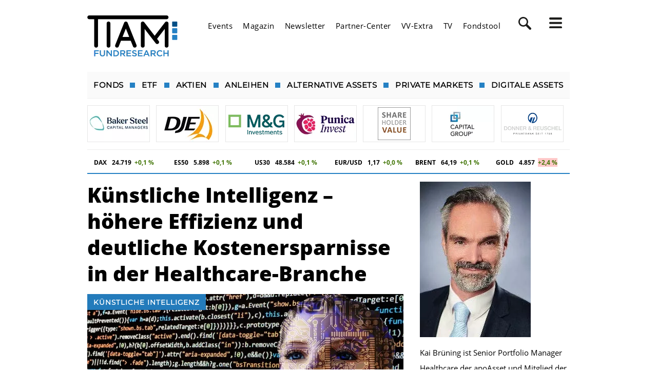

--- FILE ---
content_type: text/html; charset=utf-8
request_url: https://www.fundresearch.de/kuenstliche-intelligenz/kuenstliche-intelligenz-hoehere-effizienz-und-deutliche-kostenersparnisse-in-der-healthcare-branche.php
body_size: 35587
content:
<!DOCTYPE html>
<html lang="de" class="pagestatus-init no-js no-weditor scrolled-top page_var0 object-Research project-fundresearch subdir-kuenstliche-intelligenz navId-"><head><title>Künstliche Intelligenz – höhere Effizienz und deutliche  Kostenersparnisse in der Healthcare-Branche </title>    
<link rel="canonical" href="/kuenstliche-intelligenz/kuenstliche-intelligenz-hoehere-effizienz-und-deutliche-kostenersparnisse-in-der-healthcare-branche.php" /> <!--
      Diese Seite wurde mit Weblication® CMS erstellt.
      Weblication® ist ein Produkt der Scholl Communications AG in 77694 Kehl.
      Weitere Informationen finden Sie unter https://www.weblication.de bzw. https://scholl.de.
    --><meta name="Description" content="Schon bevor ChatGPT Schlagzeilen gemacht hat, hat Künstliche Intelligenz (KI) im Gesundheitswesen Einzug gehalten. Das beginnt mit der Entwicklung neuer Wirkstoffe und reicht bis zum Gesundheitsmanagement. In den verschiedenen Bereichen sind regelrechte Quantensprünge zu erwarten.  " /><meta name="news_keywords" content="KI, Gesundheitswesen, Pharma" /><meta name="Robots" content="index, noodp" /><meta name="twitter:card" content="summary_large_image" /><meta property="og:title" content="Künstliche Intelligenz – höhere Effizienz und deutliche  Kostenersparnisse in der Healthcare-Branche " /><meta property="twitter:title" content="Künstliche Intelligenz – höhere Effizienz und deutliche  Kostenersparnisse in der Healthcare-Branche " /><meta property="og:description" content="Schon bevor ChatGPT Schlagzeilen gemacht hat, hat Künstliche Intelligenz (KI) im Gesundheitswesen Einzug gehalten. Das beginnt mit der Entwicklung neuer Wirkstoffe und reicht bis zum Gesundheitsmanagement. In den verschiedenen Bereichen sind regelrechte Quantensprünge zu erwarten.  " /><meta property="twitter:description" content="Schon bevor ChatGPT Schlagzeilen gemacht hat, hat Künstliche Intelligenz (KI) im Gesundheitswesen Einzug gehalten. Das beginnt mit der Entwicklung neuer Wirkstoffe und reicht bis zum Gesundheitsmanagement. In den verschiedenen Bereichen sind regelrechte Quantensprünge zu erwarten.  " /><meta property="og:url" content="https://www.fundresearch.de/kuenstliche-intelligenz/kuenstliche-intelligenz-hoehere-effizienz-und-deutliche-kostenersparnisse-in-der-healthcare-branche.php" /><meta property="twitter:url" content="https://www.fundresearch.de/kuenstliche-intelligenz/kuenstliche-intelligenz-hoehere-effizienz-und-deutliche-kostenersparnisse-in-der-healthcare-branche.php" /><meta property="og:image" content="https://www.fundresearch.de/fundresearch-wAssets/img/Kuenstliche-Intelligenz.png" /><meta property="twitter:image" content="https://www.fundresearch.de/fundresearch-wAssets/img/Kuenstliche-Intelligenz.png" /><link rel="amphtml" href="https://www.fundresearch.de/amp/kuenstliche-intelligenz-hoehere-effizienz-und-deutliche-kostenersparnisse-in-der-healthcare-branche-481713" /><meta charset="UTF-8" /><meta name="viewport" content="width=device-width, initial-scale=1"/><meta name="Generator" content="Weblication® CMS"/><!--[if IE]><meta http-equiv="x-ua-compatible" content="IE=edge" /><![endif]--><meta name="format-detection" content="telephone=no"/><link rel="icon" href="/fundresearch-wGlobal/wGlobal/layout/images/favicon.ico"/><link rel="apple-touch-icon" href="/fundresearch-wGlobal/wGlobal/layout/images/apple-icon.png"/><script type="text/javascript">
      (function(){/*

 Copyright The Closure Library Authors.
 SPDX-License-Identifier: Apache-2.0
*/
'use strict';function aa(a){var b=0;return function(){return b<a.length?{done:!1,value:a[b++]}:{done:!0}}}var ba="function"==typeof Object.defineProperties?Object.defineProperty:function(a,b,c){if(a==Array.prototype||a==Object.prototype)return a;a[b]=c.value;return a};
function ca(a){a=["object"==typeof globalThis&&globalThis,a,"object"==typeof window&&window,"object"==typeof self&&self,"object"==typeof global&&global];for(var b=0;b<a.length;++b){var c=a[b];if(c&&c.Math==Math)return c}throw Error("Cannot find global object");}var l=ca(this);function p(a,b){if(b)a:{var c=l;a=a.split(".");for(var d=0;d<a.length-1;d++){var e=a[d];if(!(e in c))break a;c=c[e]}a=a[a.length-1];d=c[a];b=b(d);b!=d&&null!=b&&ba(c,a,{configurable:!0,writable:!0,value:b})}}
p("Symbol",function(a){function b(h){if(this instanceof b)throw new TypeError("Symbol is not a constructor");return new c(d+(h||"")+"_"+e++,h)}function c(h,f){this.g=h;ba(this,"description",{configurable:!0,writable:!0,value:f})}if(a)return a;c.prototype.toString=function(){return this.g};var d="jscomp_symbol_"+(1E9*Math.random()>>>0)+"_",e=0;return b});
p("Symbol.iterator",function(a){if(a)return a;a=Symbol("Symbol.iterator");for(var b="Array Int8Array Uint8Array Uint8ClampedArray Int16Array Uint16Array Int32Array Uint32Array Float32Array Float64Array".split(" "),c=0;c<b.length;c++){var d=l[b[c]];"function"===typeof d&&"function"!=typeof d.prototype[a]&&ba(d.prototype,a,{configurable:!0,writable:!0,value:function(){return da(aa(this))}})}return a});p("Symbol.asyncIterator",function(a){return a?a:Symbol("Symbol.asyncIterator")});
function da(a){a={next:a};a[Symbol.iterator]=function(){return this};return a}function q(a){var b="undefined"!=typeof Symbol&&Symbol.iterator&&a[Symbol.iterator];if(b)return b.call(a);if("number"==typeof a.length)return{next:aa(a)};throw Error(String(a)+" is not an iterable or ArrayLike");}function ea(a){if(!(a instanceof Array)){a=q(a);for(var b,c=[];!(b=a.next()).done;)c.push(b.value);a=c}return a}function r(a,b){return Object.prototype.hasOwnProperty.call(a,b)}
var fa="function"==typeof Object.assign?Object.assign:function(a,b){for(var c=1;c<arguments.length;c++){var d=arguments[c];if(d)for(var e in d)r(d,e)&&(a[e]=d[e])}return a};p("Object.assign",function(a){return a||fa});var ha;if("function"==typeof Object.setPrototypeOf)ha=Object.setPrototypeOf;else{var ia;a:{var ja={a:!0},ka={};try{ka.__proto__=ja;ia=ka.a;break a}catch(a){}ia=!1}ha=ia?function(a,b){a.__proto__=b;if(a.__proto__!==b)throw new TypeError(a+" is not extensible");return a}:null}var t=ha;
function la(){for(var a=Number(this),b=[],c=a;c<arguments.length;c++)b[c-a]=arguments[c];return b}
p("Promise",function(a){function b(f){this.g=0;this.i=void 0;this.h=[];this.o=!1;var g=this.j();try{f(g.resolve,g.reject)}catch(k){g.reject(k)}}function c(){this.g=null}function d(f){return f instanceof b?f:new b(function(g){g(f)})}if(a)return a;c.prototype.h=function(f){if(null==this.g){this.g=[];var g=this;this.i(function(){g.l()})}this.g.push(f)};var e=l.setTimeout;c.prototype.i=function(f){e(f,0)};c.prototype.l=function(){for(;this.g&&this.g.length;){var f=this.g;this.g=[];for(var g=0;g<f.length;++g){var k=
f[g];f[g]=null;try{k()}catch(m){this.j(m)}}}this.g=null};c.prototype.j=function(f){this.i(function(){throw f;})};b.prototype.j=function(){function f(m){return function(n){k||(k=!0,m.call(g,n))}}var g=this,k=!1;return{resolve:f(this.D),reject:f(this.l)}};b.prototype.D=function(f){if(f===this)this.l(new TypeError("A Promise cannot resolve to itself"));else if(f instanceof b)this.O(f);else{a:switch(typeof f){case "object":var g=null!=f;break a;case "function":g=!0;break a;default:g=!1}g?this.C(f):this.m(f)}};
b.prototype.C=function(f){var g=void 0;try{g=f.then}catch(k){this.l(k);return}"function"==typeof g?this.P(g,f):this.m(f)};b.prototype.l=function(f){this.u(2,f)};b.prototype.m=function(f){this.u(1,f)};b.prototype.u=function(f,g){if(0!=this.g)throw Error("Cannot settle("+f+", "+g+"): Promise already settled in state"+this.g);this.g=f;this.i=g;2===this.g&&this.G();this.A()};b.prototype.G=function(){var f=this;e(function(){if(f.B()){var g=l.console;"undefined"!==typeof g&&g.error(f.i)}},1)};b.prototype.B=
function(){if(this.o)return!1;var f=l.CustomEvent,g=l.Event,k=l.dispatchEvent;if("undefined"===typeof k)return!0;"function"===typeof f?f=new f("unhandledrejection",{cancelable:!0}):"function"===typeof g?f=new g("unhandledrejection",{cancelable:!0}):(f=l.document.createEvent("CustomEvent"),f.initCustomEvent("unhandledrejection",!1,!0,f));f.promise=this;f.reason=this.i;return k(f)};b.prototype.A=function(){if(null!=this.h){for(var f=0;f<this.h.length;++f)h.h(this.h[f]);this.h=null}};var h=new c;b.prototype.O=
function(f){var g=this.j();f.F(g.resolve,g.reject)};b.prototype.P=function(f,g){var k=this.j();try{f.call(g,k.resolve,k.reject)}catch(m){k.reject(m)}};b.prototype.then=function(f,g){function k(y,G){return"function"==typeof y?function(ra){try{m(y(ra))}catch(sa){n(sa)}}:G}var m,n,u=new b(function(y,G){m=y;n=G});this.F(k(f,m),k(g,n));return u};b.prototype.catch=function(f){return this.then(void 0,f)};b.prototype.F=function(f,g){function k(){switch(m.g){case 1:f(m.i);break;case 2:g(m.i);break;default:throw Error("Unexpected state: "+
m.g);}}var m=this;null==this.h?h.h(k):this.h.push(k);this.o=!0};b.resolve=d;b.reject=function(f){return new b(function(g,k){k(f)})};b.race=function(f){return new b(function(g,k){for(var m=q(f),n=m.next();!n.done;n=m.next())d(n.value).F(g,k)})};b.all=function(f){var g=q(f),k=g.next();return k.done?d([]):new b(function(m,n){function u(ra){return function(sa){y[ra]=sa;G--;0==G&&m(y)}}var y=[],G=0;do y.push(void 0),G++,d(k.value).F(u(y.length-1),n),k=g.next();while(!k.done)})};return b});
p("Object.setPrototypeOf",function(a){return a||t});
p("WeakMap",function(a){function b(k){this.g=(g+=Math.random()+1).toString();if(k){k=q(k);for(var m;!(m=k.next()).done;)m=m.value,this.set(m[0],m[1])}}function c(){}function d(k){var m=typeof k;return"object"===m&&null!==k||"function"===m}function e(k){if(!r(k,f)){var m=new c;ba(k,f,{value:m})}}function h(k){var m=Object[k];m&&(Object[k]=function(n){if(n instanceof c)return n;Object.isExtensible(n)&&e(n);return m(n)})}if(function(){if(!a||!Object.seal)return!1;try{var k=Object.seal({}),m=Object.seal({}),
n=new a([[k,2],[m,3]]);if(2!=n.get(k)||3!=n.get(m))return!1;n.delete(k);n.set(m,4);return!n.has(k)&&4==n.get(m)}catch(u){return!1}}())return a;var f="$jscomp_hidden_"+Math.random();h("freeze");h("preventExtensions");h("seal");var g=0;b.prototype.set=function(k,m){if(!d(k))throw Error("Invalid WeakMap key");e(k);if(!r(k,f))throw Error("WeakMap key fail: "+k);k[f][this.g]=m;return this};b.prototype.get=function(k){return d(k)&&r(k,f)?k[f][this.g]:void 0};b.prototype.has=function(k){return d(k)&&r(k,
f)&&r(k[f],this.g)};b.prototype.delete=function(k){return d(k)&&r(k,f)&&r(k[f],this.g)?delete k[f][this.g]:!1};return b});
p("Map",function(a){function b(){var g={};return g.v=g.next=g.head=g}function c(g,k){var m=g.g;return da(function(){if(m){for(;m.head!=g.g;)m=m.v;for(;m.next!=m.head;)return m=m.next,{done:!1,value:k(m)};m=null}return{done:!0,value:void 0}})}function d(g,k){var m=k&&typeof k;"object"==m||"function"==m?h.has(k)?m=h.get(k):(m=""+ ++f,h.set(k,m)):m="p_"+k;var n=g.h[m];if(n&&r(g.h,m))for(g=0;g<n.length;g++){var u=n[g];if(k!==k&&u.key!==u.key||k===u.key)return{id:m,list:n,index:g,s:u}}return{id:m,list:n,
index:-1,s:void 0}}function e(g){this.h={};this.g=b();this.size=0;if(g){g=q(g);for(var k;!(k=g.next()).done;)k=k.value,this.set(k[0],k[1])}}if(function(){if(!a||"function"!=typeof a||!a.prototype.entries||"function"!=typeof Object.seal)return!1;try{var g=Object.seal({x:4}),k=new a(q([[g,"s"]]));if("s"!=k.get(g)||1!=k.size||k.get({x:4})||k.set({x:4},"t")!=k||2!=k.size)return!1;var m=k.entries(),n=m.next();if(n.done||n.value[0]!=g||"s"!=n.value[1])return!1;n=m.next();return n.done||4!=n.value[0].x||
"t"!=n.value[1]||!m.next().done?!1:!0}catch(u){return!1}}())return a;var h=new WeakMap;e.prototype.set=function(g,k){g=0===g?0:g;var m=d(this,g);m.list||(m.list=this.h[m.id]=[]);m.s?m.s.value=k:(m.s={next:this.g,v:this.g.v,head:this.g,key:g,value:k},m.list.push(m.s),this.g.v.next=m.s,this.g.v=m.s,this.size++);return this};e.prototype.delete=function(g){g=d(this,g);return g.s&&g.list?(g.list.splice(g.index,1),g.list.length||delete this.h[g.id],g.s.v.next=g.s.next,g.s.next.v=g.s.v,g.s.head=null,this.size--,
!0):!1};e.prototype.clear=function(){this.h={};this.g=this.g.v=b();this.size=0};e.prototype.has=function(g){return!!d(this,g).s};e.prototype.get=function(g){return(g=d(this,g).s)&&g.value};e.prototype.entries=function(){return c(this,function(g){return[g.key,g.value]})};e.prototype.keys=function(){return c(this,function(g){return g.key})};e.prototype.values=function(){return c(this,function(g){return g.value})};e.prototype.forEach=function(g,k){for(var m=this.entries(),n;!(n=m.next()).done;)n=n.value,
g.call(k,n[1],n[0],this)};e.prototype[Symbol.iterator]=e.prototype.entries;var f=0;return e});function ma(a,b){a instanceof String&&(a+="");var c=0,d=!1,e={next:function(){if(!d&&c<a.length){var h=c++;return{value:b(h,a[h]),done:!1}}d=!0;return{done:!0,value:void 0}}};e[Symbol.iterator]=function(){return e};return e}p("Array.prototype.values",function(a){return a?a:function(){return ma(this,function(b,c){return c})}});p("Array.prototype.keys",function(a){return a?a:function(){return ma(this,function(b){return b})}});
function v(a,b,c){if(null==a)throw new TypeError("The 'this' value for String.prototype."+c+" must not be null or undefined");if(b instanceof RegExp)throw new TypeError("First argument to String.prototype."+c+" must not be a regular expression");return a+""}p("String.prototype.endsWith",function(a){return a?a:function(b,c){var d=v(this,b,"endsWith");void 0===c&&(c=d.length);c=Math.max(0,Math.min(c|0,d.length));for(var e=b.length;0<e&&0<c;)if(d[--c]!=b[--e])return!1;return 0>=e}});
function na(a,b,c){a instanceof String&&(a=String(a));for(var d=a.length,e=0;e<d;e++){var h=a[e];if(b.call(c,h,e,a))return{J:e,N:h}}return{J:-1,N:void 0}}p("Array.prototype.find",function(a){return a?a:function(b,c){return na(this,b,c).N}});p("String.prototype.startsWith",function(a){return a?a:function(b,c){var d=v(this,b,"startsWith"),e=d.length,h=b.length;c=Math.max(0,Math.min(c|0,d.length));for(var f=0;f<h&&c<e;)if(d[c++]!=b[f++])return!1;return f>=h}});
p("Number.isFinite",function(a){return a?a:function(b){return"number"!==typeof b?!1:!isNaN(b)&&Infinity!==b&&-Infinity!==b}});p("String.prototype.repeat",function(a){return a?a:function(b){var c=v(this,null,"repeat");if(0>b||1342177279<b)throw new RangeError("Invalid count value");b|=0;for(var d="";b;)if(b&1&&(d+=c),b>>>=1)c+=c;return d}});
p("Array.from",function(a){return a?a:function(b,c,d){c=null!=c?c:function(g){return g};var e=[],h="undefined"!=typeof Symbol&&Symbol.iterator&&b[Symbol.iterator];if("function"==typeof h){b=h.call(b);for(var f=0;!(h=b.next()).done;)e.push(c.call(d,h.value,f++))}else for(h=b.length,f=0;f<h;f++)e.push(c.call(d,b[f],f));return e}});p("String.prototype.trimLeft",function(a){function b(){return this.replace(/^[\s\xa0]+/,"")}return a||b});p("String.prototype.trimStart",function(a){return a||String.prototype.trimLeft});
p("Object.is",function(a){return a?a:function(b,c){return b===c?0!==b||1/b===1/c:b!==b&&c!==c}});p("Array.prototype.includes",function(a){return a?a:function(b,c){var d=this;d instanceof String&&(d=String(d));var e=d.length;c=c||0;for(0>c&&(c=Math.max(c+e,0));c<e;c++){var h=d[c];if(h===b||Object.is(h,b))return!0}return!1}});p("String.prototype.includes",function(a){return a?a:function(b,c){return-1!==v(this,b,"includes").indexOf(b,c||0)}});
p("Math.trunc",function(a){return a?a:function(b){b=Number(b);if(isNaN(b)||Infinity===b||-Infinity===b||0===b)return b;var c=Math.floor(Math.abs(b));return 0>b?-c:c}});function oa(a){a=Math.trunc(a)||0;0>a&&(a+=this.length);if(!(0>a||a>=this.length))return this[a]}p("Array.prototype.at",function(a){return a?a:oa});
p("Array.prototype.copyWithin",function(a){function b(c){c=Number(c);return Infinity===c||-Infinity===c?c:c|0}return a?a:function(c,d,e){var h=this.length;c=b(c);d=b(d);e=void 0===e?h:b(e);c=0>c?Math.max(h+c,0):Math.min(c,h);d=0>d?Math.max(h+d,0):Math.min(d,h);e=0>e?Math.max(h+e,0):Math.min(e,h);if(c<d)for(;d<e;)d in this?this[c++]=this[d++]:(delete this[c++],d++);else for(e=Math.min(e,h+d-c),c+=e-d;e>d;)--e in this?this[--c]=this[e]:delete this[--c];return this}});
p("Array.prototype.entries",function(a){return a?a:function(){return ma(this,function(b,c){return[b,c]})}});p("Array.prototype.fill",function(a){return a?a:function(b,c,d){var e=this.length||0;0>c&&(c=Math.max(0,e+c));if(null==d||d>e)d=e;d=Number(d);0>d&&(d=Math.max(0,e+d));for(c=Number(c||0);c<d;c++)this[c]=b;return this}});p("Array.prototype.findIndex",function(a){return a?a:function(b,c){return na(this,b,c).J}});
p("Array.prototype.flat",function(a){return a?a:function(b){b=void 0===b?1:b;var c=[];Array.prototype.forEach.call(this,function(d){Array.isArray(d)&&0<b?(d=Array.prototype.flat.call(d,b-1),c.push.apply(c,d)):c.push(d)});return c}});p("Array.prototype.flatMap",function(a){return a?a:function(b,c){var d=[];Array.prototype.forEach.call(this,function(e,h){e=b.call(c,e,h,this);Array.isArray(e)?d.push.apply(d,e):d.push(e)});return d}});p("Array.of",function(a){return a?a:function(b){return Array.from(arguments)}});
p("globalThis",function(a){return a||l});p("Math.acosh",function(a){return a?a:function(b){b=Number(b);return Math.log(b+Math.sqrt(b*b-1))}});p("Math.asinh",function(a){return a?a:function(b){b=Number(b);if(0===b)return b;var c=Math.log(Math.abs(b)+Math.sqrt(b*b+1));return 0>b?-c:c}});p("Math.log1p",function(a){return a?a:function(b){b=Number(b);if(.25>b&&-.25<b){for(var c=b,d=1,e=b,h=0,f=1;h!=e;)c*=b,f*=-1,e=(h=e)+f*c/++d;return e}return Math.log(1+b)}});
p("Math.atanh",function(a){if(a)return a;var b=Math.log1p;return function(c){c=Number(c);return(b(c)-b(-c))/2}});p("Math.cbrt",function(a){return a?a:function(b){if(0===b)return b;b=Number(b);var c=Math.pow(Math.abs(b),1/3);return 0>b?-c:c}});p("Math.clz32",function(a){return a?a:function(b){b=Number(b)>>>0;if(0===b)return 32;var c=0;0===(b&4294901760)&&(b<<=16,c+=16);0===(b&4278190080)&&(b<<=8,c+=8);0===(b&4026531840)&&(b<<=4,c+=4);0===(b&3221225472)&&(b<<=2,c+=2);0===(b&2147483648)&&c++;return c}});
p("Math.cosh",function(a){if(a)return a;var b=Math.exp;return function(c){c=Number(c);return(b(c)+b(-c))/2}});p("Math.expm1",function(a){return a?a:function(b){b=Number(b);if(.25>b&&-.25<b){for(var c=b,d=1,e=b,h=0;h!=e;)c*=b/++d,e=(h=e)+c;return e}return Math.exp(b)-1}});p("Math.fround",function(a){if(a)return a;if("function"!==typeof Float32Array)return function(c){return c};var b=new Float32Array(1);return function(c){b[0]=c;return b[0]}});
p("Math.hypot",function(a){return a?a:function(b){if(2>arguments.length)return arguments.length?Math.abs(arguments[0]):0;var c,d,e;for(c=e=0;c<arguments.length;c++)e=Math.max(e,Math.abs(arguments[c]));if(1E100<e||1E-100>e){if(!e)return e;for(c=d=0;c<arguments.length;c++){var h=Number(arguments[c])/e;d+=h*h}return Math.sqrt(d)*e}for(c=d=0;c<arguments.length;c++)h=Number(arguments[c]),d+=h*h;return Math.sqrt(d)}});
p("Math.imul",function(a){return a?a:function(b,c){b=Number(b);c=Number(c);var d=b&65535,e=c&65535;return d*e+((b>>>16&65535)*e+d*(c>>>16&65535)<<16>>>0)|0}});p("Math.log10",function(a){return a?a:function(b){return Math.log(b)/Math.LN10}});p("Math.log2",function(a){return a?a:function(b){return Math.log(b)/Math.LN2}});p("Math.sign",function(a){return a?a:function(b){b=Number(b);return 0===b||isNaN(b)?b:0<b?1:-1}});
p("Math.sinh",function(a){if(a)return a;var b=Math.exp;return function(c){c=Number(c);return 0===c?c:(b(c)-b(-c))/2}});p("Math.tanh",function(a){return a?a:function(b){b=Number(b);if(0===b)return b;var c=Math.exp(-2*Math.abs(b));c=(1-c)/(1+c);return 0>b?-c:c}});p("Number.EPSILON",function(){return Math.pow(2,-52)});p("Number.MAX_SAFE_INTEGER",function(){return 9007199254740991});p("Number.MIN_SAFE_INTEGER",function(){return-9007199254740991});
p("Number.isInteger",function(a){return a?a:function(b){return Number.isFinite(b)?b===Math.floor(b):!1}});p("Number.isNaN",function(a){return a?a:function(b){return"number"===typeof b&&isNaN(b)}});p("Number.isSafeInteger",function(a){return a?a:function(b){return Number.isInteger(b)&&Math.abs(b)<=Number.MAX_SAFE_INTEGER}});p("Number.parseFloat",function(a){return a||parseFloat});p("Number.parseInt",function(a){return a||parseInt});
p("Object.entries",function(a){return a?a:function(b){var c=[],d;for(d in b)r(b,d)&&c.push([d,b[d]]);return c}});p("Object.fromEntries",function(a){return a?a:function(b){var c={};if(!(Symbol.iterator in b))throw new TypeError(""+b+" is not iterable");b=b[Symbol.iterator].call(b);for(var d=b.next();!d.done;d=b.next()){d=d.value;if(Object(d)!==d)throw new TypeError("iterable for fromEntries should yield objects");c[d[0]]=d[1]}return c}});p("Reflect",function(a){return a?a:{}});
p("Object.getOwnPropertySymbols",function(a){return a?a:function(){return[]}});p("Reflect.ownKeys",function(a){return a?a:function(b){var c=[],d=Object.getOwnPropertyNames(b);b=Object.getOwnPropertySymbols(b);for(var e=0;e<d.length;e++)("jscomp_symbol_"==d[e].substring(0,14)?b:c).push(d[e]);return c.concat(b)}});p("Object.getOwnPropertyDescriptors",function(a){return a?a:function(b){for(var c={},d=Reflect.ownKeys(b),e=0;e<d.length;e++)c[d[e]]=Object.getOwnPropertyDescriptor(b,d[e]);return c}});
p("Object.values",function(a){return a?a:function(b){var c=[],d;for(d in b)r(b,d)&&c.push(b[d]);return c}});p("Object.hasOwn",function(a){return a?a:function(b,c){return Object.prototype.hasOwnProperty.call(b,c)}});p("Promise.allSettled",function(a){function b(d){return{status:"fulfilled",value:d}}function c(d){return{status:"rejected",reason:d}}return a?a:function(d){var e=this;d=Array.from(d,function(h){return e.resolve(h).then(b,c)});return e.all(d)}});
p("Promise.prototype.finally",function(a){return a?a:function(b){return this.then(function(c){return Promise.resolve(b()).then(function(){return c})},function(c){return Promise.resolve(b()).then(function(){throw c;})})}});var pa="function"==typeof Object.create?Object.create:function(a){function b(){}b.prototype=a;return new b};
function qa(a,b){a.prototype=pa(b.prototype);a.prototype.constructor=a;if(t)t(a,b);else for(var c in b)if("prototype"!=c)if(Object.defineProperties){var d=Object.getOwnPropertyDescriptor(b,c);d&&Object.defineProperty(a,c,d)}else a[c]=b[c];a.T=b.prototype}p("AggregateError",function(a){function b(c,d){d=Error(d);"stack"in d&&(this.stack=d.stack);this.errors=c;this.message=d.message}if(a)return a;qa(b,Error);b.prototype.name="AggregateError";return b});
p("Promise.any",function(a){return a?a:function(b){b=b instanceof Array?b:Array.from(b);return Promise.all(b.map(function(c){return Promise.resolve(c).then(function(d){throw d;},function(d){return d})})).then(function(c){throw new AggregateError(c,"All promises were rejected");},function(c){return c})}});p("Reflect.apply",function(a){if(a)return a;var b=Function.prototype.apply;return function(c,d,e){return b.call(c,d,e)}});
var ta=function(){function a(){function c(){}new c;Reflect.construct(c,[],function(){});return new c instanceof c}if("undefined"!=typeof Reflect&&Reflect.construct){if(a())return Reflect.construct;var b=Reflect.construct;return function(c,d,e){c=b(c,d);e&&Reflect.setPrototypeOf(c,e.prototype);return c}}return function(c,d,e){void 0===e&&(e=c);e=pa(e.prototype||Object.prototype);return Function.prototype.apply.call(c,e,d)||e}}();p("Reflect.construct",function(){return ta});
p("Reflect.defineProperty",function(a){return a?a:function(b,c,d){try{Object.defineProperty(b,c,d);var e=Object.getOwnPropertyDescriptor(b,c);return e?e.configurable===(d.configurable||!1)&&e.enumerable===(d.enumerable||!1)&&("value"in e?e.value===d.value&&e.writable===(d.writable||!1):e.get===d.get&&e.set===d.set):!1}catch(h){return!1}}});p("Reflect.deleteProperty",function(a){return a?a:function(b,c){if(!r(b,c))return!0;try{return delete b[c]}catch(d){return!1}}});
p("Reflect.getOwnPropertyDescriptor",function(a){return a||Object.getOwnPropertyDescriptor});p("Reflect.getPrototypeOf",function(a){return a||Object.getPrototypeOf});function ua(a,b){for(;a;){var c=Reflect.getOwnPropertyDescriptor(a,b);if(c)return c;a=Reflect.getPrototypeOf(a)}}p("Reflect.get",function(a){return a?a:function(b,c,d){if(2>=arguments.length)return b[c];var e=ua(b,c);if(e)return e.get?e.get.call(d):e.value}});p("Reflect.has",function(a){return a?a:function(b,c){return c in b}});
p("Reflect.isExtensible",function(a){return a?a:"function"==typeof Object.isExtensible?Object.isExtensible:function(){return!0}});p("Reflect.preventExtensions",function(a){return a?a:"function"!=typeof Object.preventExtensions?function(){return!1}:function(b){Object.preventExtensions(b);return!Object.isExtensible(b)}});
p("Reflect.set",function(a){return a?a:function(b,c,d,e){var h=ua(b,c);return h?h.set?(h.set.call(3<arguments.length?e:b,d),!0):h.writable&&!Object.isFrozen(b)?(b[c]=d,!0):!1:Reflect.isExtensible(b)?(b[c]=d,!0):!1}});p("Reflect.setPrototypeOf",function(a){return a?a:t?function(b,c){try{return t(b,c),!0}catch(d){return!1}}:null});
p("Set",function(a){function b(c){this.g=new Map;if(c){c=q(c);for(var d;!(d=c.next()).done;)this.add(d.value)}this.size=this.g.size}if(function(){if(!a||"function"!=typeof a||!a.prototype.entries||"function"!=typeof Object.seal)return!1;try{var c=Object.seal({x:4}),d=new a(q([c]));if(!d.has(c)||1!=d.size||d.add(c)!=d||1!=d.size||d.add({x:4})!=d||2!=d.size)return!1;var e=d.entries(),h=e.next();if(h.done||h.value[0]!=c||h.value[1]!=c)return!1;h=e.next();return h.done||h.value[0]==c||4!=h.value[0].x||
h.value[1]!=h.value[0]?!1:e.next().done}catch(f){return!1}}())return a;b.prototype.add=function(c){c=0===c?0:c;this.g.set(c,c);this.size=this.g.size;return this};b.prototype.delete=function(c){c=this.g.delete(c);this.size=this.g.size;return c};b.prototype.clear=function(){this.g.clear();this.size=0};b.prototype.has=function(c){return this.g.has(c)};b.prototype.entries=function(){return this.g.entries()};b.prototype.values=function(){return this.g.values()};b.prototype.keys=b.prototype.values;b.prototype[Symbol.iterator]=
b.prototype.values;b.prototype.forEach=function(c,d){var e=this;this.g.forEach(function(h){return c.call(d,h,h,e)})};return b});p("String.prototype.at",function(a){return a?a:oa});p("String.prototype.codePointAt",function(a){return a?a:function(b){var c=v(this,null,"codePointAt"),d=c.length;b=Number(b)||0;if(0<=b&&b<d){b|=0;var e=c.charCodeAt(b);if(55296>e||56319<e||b+1===d)return e;b=c.charCodeAt(b+1);return 56320>b||57343<b?e:1024*(e-55296)+b+9216}}});
p("String.fromCodePoint",function(a){return a?a:function(b){for(var c="",d=0;d<arguments.length;d++){var e=Number(arguments[d]);if(0>e||1114111<e||e!==Math.floor(e))throw new RangeError("invalid_code_point "+e);65535>=e?c+=String.fromCharCode(e):(e-=65536,c+=String.fromCharCode(e>>>10&1023|55296),c+=String.fromCharCode(e&1023|56320))}return c}});
p("String.prototype.matchAll",function(a){return a?a:function(b){if(b instanceof RegExp&&!b.global)throw new TypeError("RegExp passed into String.prototype.matchAll() must have global tag.");var c=new RegExp(b,b instanceof RegExp?void 0:"g"),d=this,e=!1,h={next:function(){if(e)return{value:void 0,done:!0};var f=c.exec(d);if(!f)return e=!0,{value:void 0,done:!0};""===f[0]&&(c.lastIndex+=1);return{value:f,done:!1}}};h[Symbol.iterator]=function(){return h};return h}});
function va(a,b){a=void 0!==a?String(a):" ";return 0<b&&a?a.repeat(Math.ceil(b/a.length)).substring(0,b):""}p("String.prototype.padEnd",function(a){return a?a:function(b,c){var d=v(this,null,"padStart");return d+va(c,b-d.length)}});p("String.prototype.padStart",function(a){return a?a:function(b,c){var d=v(this,null,"padStart");return va(c,b-d.length)+d}});
p("String.raw",function(a){return a?a:function(b,c){if(null==b)throw new TypeError("Cannot convert undefined or null to object");for(var d=b.raw,e=d.length,h="",f=0;f<e;++f)h+=d[f],f+1<e&&f+1<arguments.length&&(h+=String(arguments[f+1]));return h}});
p("String.prototype.replaceAll",function(a){return a?a:function(b,c){if(b instanceof RegExp&&!b.global)throw new TypeError("String.prototype.replaceAll called with a non-global RegExp argument.");return b instanceof RegExp?this.replace(b,c):this.replace(new RegExp(String(b).replace(/([-()\[\]{}+?*.$\^|,:#<!\\])/g,"\\$1").replace(/\x08/g,"\\x08"),"g"),c)}});p("String.prototype.trimRight",function(a){function b(){return this.replace(/[\s\xa0]+$/,"")}return a||b});
p("String.prototype.trimEnd",function(a){return a||String.prototype.trimRight});function w(a){return a?a:oa}p("Int8Array.prototype.at",w);p("Uint8Array.prototype.at",w);p("Uint8ClampedArray.prototype.at",w);p("Int16Array.prototype.at",w);p("Uint16Array.prototype.at",w);p("Int32Array.prototype.at",w);p("Uint32Array.prototype.at",w);p("Float32Array.prototype.at",w);p("Float64Array.prototype.at",w);function x(a){return a?a:Array.prototype.copyWithin}p("Int8Array.prototype.copyWithin",x);
p("Uint8Array.prototype.copyWithin",x);p("Uint8ClampedArray.prototype.copyWithin",x);p("Int16Array.prototype.copyWithin",x);p("Uint16Array.prototype.copyWithin",x);p("Int32Array.prototype.copyWithin",x);p("Uint32Array.prototype.copyWithin",x);p("Float32Array.prototype.copyWithin",x);p("Float64Array.prototype.copyWithin",x);function z(a){return a?a:Array.prototype.fill}p("Int8Array.prototype.fill",z);p("Uint8Array.prototype.fill",z);p("Uint8ClampedArray.prototype.fill",z);
p("Int16Array.prototype.fill",z);p("Uint16Array.prototype.fill",z);p("Int32Array.prototype.fill",z);p("Uint32Array.prototype.fill",z);p("Float32Array.prototype.fill",z);p("Float64Array.prototype.fill",z);
p("WeakSet",function(a){function b(c){this.g=new WeakMap;if(c){c=q(c);for(var d;!(d=c.next()).done;)this.add(d.value)}}if(function(){if(!a||!Object.seal)return!1;try{var c=Object.seal({}),d=Object.seal({}),e=new a([c]);if(!e.has(c)||e.has(d))return!1;e.delete(c);e.add(d);return!e.has(c)&&e.has(d)}catch(h){return!1}}())return a;b.prototype.add=function(c){this.g.set(c,!0);return this};b.prototype.has=function(c){return this.g.has(c)};b.prototype.delete=function(c){return this.g.delete(c)};return b});
var A=this||self;function B(a){a=a.split(".");for(var b=A,c=0;c<a.length;c++)if(b=b[a[c]],null==b)return null;return b}function wa(a){var b=typeof a;return"object"==b&&null!=a||"function"==b}function xa(a,b,c){return a.call.apply(a.bind,arguments)}
function ya(a,b,c){if(!a)throw Error();if(2<arguments.length){var d=Array.prototype.slice.call(arguments,2);return function(){var e=Array.prototype.slice.call(arguments);Array.prototype.unshift.apply(e,d);return a.apply(b,e)}}return function(){return a.apply(b,arguments)}}function C(a,b,c){Function.prototype.bind&&-1!=Function.prototype.bind.toString().indexOf("native code")?C=xa:C=ya;return C.apply(null,arguments)}
function D(a,b){a=a.split(".");var c=A;a[0]in c||"undefined"==typeof c.execScript||c.execScript("var "+a[0]);for(var d;a.length&&(d=a.shift());)a.length||void 0===b?c[d]&&c[d]!==Object.prototype[d]?c=c[d]:c=c[d]={}:c[d]=b}function E(a,b){function c(){}c.prototype=b.prototype;a.T=b.prototype;a.prototype=new c;a.prototype.constructor=a;a.U=function(d,e,h){for(var f=Array(arguments.length-2),g=2;g<arguments.length;g++)f[g-2]=arguments[g];return b.prototype[e].apply(d,f)}}function za(a){return a};function F(a,b){if(Error.captureStackTrace)Error.captureStackTrace(this,F);else{var c=Error().stack;c&&(this.stack=c)}a&&(this.message=String(a));void 0!==b&&(this.cause=b)}E(F,Error);F.prototype.name="CustomError";function H(a,b){this.g=a===Aa&&b||"";this.h=Ba}H.prototype.K=!0;H.prototype.I=function(){return this.g};function Ca(a){return a instanceof H&&a.constructor===H&&a.h===Ba?a.g:"type_error:Const"}function I(a){return new H(Aa,a)}var Ba={},Aa={};var Da={"gstatic.com":{loader:I("https://www.gstatic.com/charts/%{version}/loader.js"),debug:I("https://www.gstatic.com/charts/debug/%{version}/js/jsapi_debug_%{package}_module.js"),debug_i18n:I("https://www.gstatic.com/charts/debug/%{version}/i18n/jsapi_debug_i18n_%{package}_module__%{language}.js"),compiled:I("https://www.gstatic.com/charts/%{version}/js/jsapi_compiled_%{package}_module.js"),compiled_i18n:I("https://www.gstatic.com/charts/%{version}/i18n/jsapi_compiled_i18n_%{package}_module__%{language}.js"),
css:I("https://www.gstatic.com/charts/%{version}/css/%{subdir}/%{filename}"),css2:I("https://www.gstatic.com/charts/%{version}/css/%{subdir1}/%{subdir2}/%{filename}"),third_party:I("https://www.gstatic.com/charts/%{version}/third_party/%{subdir}/%{filename}"),third_party2:I("https://www.gstatic.com/charts/%{version}/third_party/%{subdir1}/%{subdir2}/%{filename}"),third_party_gen:I("https://www.gstatic.com/charts/%{version}/third_party/%{subdir}/%{filename}")},"gstatic.cn":{loader:I("https://www.gstatic.cn/charts/%{version}/loader.js"),
debug:I("https://www.gstatic.cn/charts/debug/%{version}/js/jsapi_debug_%{package}_module.js"),debug_i18n:I("https://www.gstatic.cn/charts/debug/%{version}/i18n/jsapi_debug_i18n_%{package}_module__%{language}.js"),compiled:I("https://www.gstatic.cn/charts/%{version}/js/jsapi_compiled_%{package}_module.js"),compiled_i18n:I("https://www.gstatic.cn/charts/%{version}/i18n/jsapi_compiled_i18n_%{package}_module__%{language}.js"),css:I("https://www.gstatic.cn/charts/%{version}/css/%{subdir}/%{filename}"),
css2:I("https://www.gstatic.cn/charts/%{version}/css/%{subdir1}/%{subdir2}/%{filename}"),third_party:I("https://www.gstatic.cn/charts/%{version}/third_party/%{subdir}/%{filename}"),third_party2:I("https://www.gstatic.cn/charts/%{version}/third_party/%{subdir1}/%{subdir2}/%{filename}"),third_party_gen:I("https://www.gstatic.cn/charts/%{version}/third_party/%{subdir}/%{filename}")}},Ea=["default"];var Fa={"chrome-frame":{versions:{"1.0.0":{uncompressed:"CFInstall.js",compressed:"CFInstall.min.js"},"1.0.1":{uncompressed:"CFInstall.js",compressed:"CFInstall.min.js"},"1.0.2":{uncompressed:"CFInstall.js",compressed:"CFInstall.min.js"}},aliases:{1:"1.0.2","1.0":"1.0.2"}},swfobject:{versions:{"2.1":{uncompressed:"swfobject_src.js",compressed:"swfobject.js"},"2.2":{uncompressed:"swfobject_src.js",compressed:"swfobject.js"}},aliases:{2:"2.2"}},"ext-core":{versions:{"3.1.0":{uncompressed:"ext-core-debug.js",
compressed:"ext-core.js"},"3.0.0":{uncompressed:"ext-core-debug.js",compressed:"ext-core.js"}},aliases:{3:"3.1.0","3.0":"3.0.0","3.1":"3.1.0"}},scriptaculous:{versions:{"1.8.3":{uncompressed:"scriptaculous.js",compressed:"scriptaculous.js"},"1.9.0":{uncompressed:"scriptaculous.js",compressed:"scriptaculous.js"},"1.8.1":{uncompressed:"scriptaculous.js",compressed:"scriptaculous.js"},"1.8.2":{uncompressed:"scriptaculous.js",compressed:"scriptaculous.js"}},aliases:{1:"1.9.0","1.8":"1.8.3","1.9":"1.9.0"}},
webfont:{versions:{"1.0.12":{uncompressed:"webfont_debug.js",compressed:"webfont.js"},"1.0.13":{uncompressed:"webfont_debug.js",compressed:"webfont.js"},"1.0.14":{uncompressed:"webfont_debug.js",compressed:"webfont.js"},"1.0.15":{uncompressed:"webfont_debug.js",compressed:"webfont.js"},"1.0.10":{uncompressed:"webfont_debug.js",compressed:"webfont.js"},"1.0.11":{uncompressed:"webfont_debug.js",compressed:"webfont.js"},"1.0.27":{uncompressed:"webfont_debug.js",compressed:"webfont.js"},"1.0.28":{uncompressed:"webfont_debug.js",
compressed:"webfont.js"},"1.0.29":{uncompressed:"webfont_debug.js",compressed:"webfont.js"},"1.0.23":{uncompressed:"webfont_debug.js",compressed:"webfont.js"},"1.0.24":{uncompressed:"webfont_debug.js",compressed:"webfont.js"},"1.0.25":{uncompressed:"webfont_debug.js",compressed:"webfont.js"},"1.0.26":{uncompressed:"webfont_debug.js",compressed:"webfont.js"},"1.0.21":{uncompressed:"webfont_debug.js",compressed:"webfont.js"},"1.0.22":{uncompressed:"webfont_debug.js",compressed:"webfont.js"},"1.0.3":{uncompressed:"webfont_debug.js",
compressed:"webfont.js"},"1.0.4":{uncompressed:"webfont_debug.js",compressed:"webfont.js"},"1.0.5":{uncompressed:"webfont_debug.js",compressed:"webfont.js"},"1.0.6":{uncompressed:"webfont_debug.js",compressed:"webfont.js"},"1.0.9":{uncompressed:"webfont_debug.js",compressed:"webfont.js"},"1.0.16":{uncompressed:"webfont_debug.js",compressed:"webfont.js"},"1.0.17":{uncompressed:"webfont_debug.js",compressed:"webfont.js"},"1.0.0":{uncompressed:"webfont_debug.js",compressed:"webfont.js"},"1.0.18":{uncompressed:"webfont_debug.js",
compressed:"webfont.js"},"1.0.1":{uncompressed:"webfont_debug.js",compressed:"webfont.js"},"1.0.19":{uncompressed:"webfont_debug.js",compressed:"webfont.js"},"1.0.2":{uncompressed:"webfont_debug.js",compressed:"webfont.js"}},aliases:{1:"1.0.29","1.0":"1.0.29"}},jqueryui:{versions:{"1.8.17":{uncompressed:"jquery-ui.js",compressed:"jquery-ui.min.js"},"1.8.16":{uncompressed:"jquery-ui.js",compressed:"jquery-ui.min.js"},"1.8.15":{uncompressed:"jquery-ui.js",compressed:"jquery-ui.min.js"},"1.8.14":{uncompressed:"jquery-ui.js",
compressed:"jquery-ui.min.js"},"1.8.4":{uncompressed:"jquery-ui.js",compressed:"jquery-ui.min.js"},"1.8.13":{uncompressed:"jquery-ui.js",compressed:"jquery-ui.min.js"},"1.8.5":{uncompressed:"jquery-ui.js",compressed:"jquery-ui.min.js"},"1.8.12":{uncompressed:"jquery-ui.js",compressed:"jquery-ui.min.js"},"1.8.6":{uncompressed:"jquery-ui.js",compressed:"jquery-ui.min.js"},"1.8.11":{uncompressed:"jquery-ui.js",compressed:"jquery-ui.min.js"},"1.8.7":{uncompressed:"jquery-ui.js",compressed:"jquery-ui.min.js"},
"1.8.10":{uncompressed:"jquery-ui.js",compressed:"jquery-ui.min.js"},"1.8.8":{uncompressed:"jquery-ui.js",compressed:"jquery-ui.min.js"},"1.8.9":{uncompressed:"jquery-ui.js",compressed:"jquery-ui.min.js"},"1.6.0":{uncompressed:"jquery-ui.js",compressed:"jquery-ui.min.js"},"1.7.0":{uncompressed:"jquery-ui.js",compressed:"jquery-ui.min.js"},"1.5.2":{uncompressed:"jquery-ui.js",compressed:"jquery-ui.min.js"},"1.8.0":{uncompressed:"jquery-ui.js",compressed:"jquery-ui.min.js"},"1.7.1":{uncompressed:"jquery-ui.js",
compressed:"jquery-ui.min.js"},"1.5.3":{uncompressed:"jquery-ui.js",compressed:"jquery-ui.min.js"},"1.8.1":{uncompressed:"jquery-ui.js",compressed:"jquery-ui.min.js"},"1.7.2":{uncompressed:"jquery-ui.js",compressed:"jquery-ui.min.js"},"1.8.2":{uncompressed:"jquery-ui.js",compressed:"jquery-ui.min.js"},"1.7.3":{uncompressed:"jquery-ui.js",compressed:"jquery-ui.min.js"}},aliases:{1:"1.8.17","1.5":"1.5.3","1.6":"1.6.0","1.7":"1.7.3","1.8":"1.8.17","1.8.3":"1.8.4"}},mootools:{versions:{"1.3.0":{uncompressed:"mootools.js",
compressed:"mootools-yui-compressed.js"},"1.2.1":{uncompressed:"mootools.js",compressed:"mootools-yui-compressed.js"},"1.1.2":{uncompressed:"mootools.js",compressed:"mootools-yui-compressed.js"},"1.4.0":{uncompressed:"mootools.js",compressed:"mootools-yui-compressed.js"},"1.3.1":{uncompressed:"mootools.js",compressed:"mootools-yui-compressed.js"},"1.2.2":{uncompressed:"mootools.js",compressed:"mootools-yui-compressed.js"},"1.4.1":{uncompressed:"mootools.js",compressed:"mootools-yui-compressed.js"},
"1.3.2":{uncompressed:"mootools.js",compressed:"mootools-yui-compressed.js"},"1.2.3":{uncompressed:"mootools.js",compressed:"mootools-yui-compressed.js"},"1.4.2":{uncompressed:"mootools.js",compressed:"mootools-yui-compressed.js"},"1.2.4":{uncompressed:"mootools.js",compressed:"mootools-yui-compressed.js"},"1.2.5":{uncompressed:"mootools.js",compressed:"mootools-yui-compressed.js"},"1.1.1":{uncompressed:"mootools.js",compressed:"mootools-yui-compressed.js"}},aliases:{1:"1.1.2","1.1":"1.1.2","1.2":"1.2.5",
"1.3":"1.3.2","1.4":"1.4.2","1.11":"1.1.1"}},yui:{versions:{"2.8.0r4":{uncompressed:"build/yuiloader/yuiloader.js",compressed:"build/yuiloader/yuiloader-min.js"},"2.9.0":{uncompressed:"build/yuiloader/yuiloader.js",compressed:"build/yuiloader/yuiloader-min.js"},"2.8.1":{uncompressed:"build/yuiloader/yuiloader.js",compressed:"build/yuiloader/yuiloader-min.js"},"2.6.0":{uncompressed:"build/yuiloader/yuiloader.js",compressed:"build/yuiloader/yuiloader-min.js"},"2.7.0":{uncompressed:"build/yuiloader/yuiloader.js",
compressed:"build/yuiloader/yuiloader-min.js"},"3.3.0":{uncompressed:"build/yui/yui.js",compressed:"build/yui/yui-min.js"},"2.8.2r1":{uncompressed:"build/yuiloader/yuiloader.js",compressed:"build/yuiloader/yuiloader-min.js"}},aliases:{2:"2.9.0","2.6":"2.6.0","2.7":"2.7.0","2.8":"2.8.2r1","2.8.0":"2.8.0r4","2.8.2":"2.8.2r1","2.9":"2.9.0",3:"3.3.0","3.3":"3.3.0"}},prototype:{versions:{"1.6.1.0":{uncompressed:"prototype.js",compressed:"prototype.js"},"1.6.0.2":{uncompressed:"prototype.js",compressed:"prototype.js"},
"1.7.0.0":{uncompressed:"prototype.js",compressed:"prototype.js"},"1.6.0.3":{uncompressed:"prototype.js",compressed:"prototype.js"}},aliases:{1:"1.7.0.0","1.6":"1.6.1.0","1.6.0":"1.6.0.3","1.6.1":"1.6.1.0","1.7":"1.7.0.0","1.7.0":"1.7.0.0"}},jquery:{versions:{"1.2.3":{uncompressed:"jquery.js",compressed:"jquery.min.js"},"1.2.6":{uncompressed:"jquery.js",compressed:"jquery.min.js"},"1.3.0":{uncompressed:"jquery.js",compressed:"jquery.min.js"},"1.3.1":{uncompressed:"jquery.js",compressed:"jquery.min.js"},
"1.3.2":{uncompressed:"jquery.js",compressed:"jquery.min.js"},"1.4.0":{uncompressed:"jquery.js",compressed:"jquery.min.js"},"1.4.1":{uncompressed:"jquery.js",compressed:"jquery.min.js"},"1.4.2":{uncompressed:"jquery.js",compressed:"jquery.min.js"},"1.4.3":{uncompressed:"jquery.js",compressed:"jquery.min.js"},"1.4.4":{uncompressed:"jquery.js",compressed:"jquery.min.js"},"1.5.0":{uncompressed:"jquery.js",compressed:"jquery.min.js"},"1.5.1":{uncompressed:"jquery.js",compressed:"jquery.min.js"},"1.5.2":{uncompressed:"jquery.js",
compressed:"jquery.min.js"},"1.6.0":{uncompressed:"jquery.js",compressed:"jquery.min.js"},"1.6.1":{uncompressed:"jquery.js",compressed:"jquery.min.js"},"1.6.2":{uncompressed:"jquery.js",compressed:"jquery.min.js"},"1.6.3":{uncompressed:"jquery.js",compressed:"jquery.min.js"},"1.6.4":{uncompressed:"jquery.js",compressed:"jquery.min.js"},"1.7.0":{uncompressed:"jquery.js",compressed:"jquery.min.js"},"1.7.1":{uncompressed:"jquery.js",compressed:"jquery.min.js"}},aliases:{1:"1.7.1","1.2":"1.2.6","1.3":"1.3.2",
"1.4":"1.4.4","1.5":"1.5.2","1.6":"1.6.4","1.7":"1.7.1"}},dojo:{versions:{"1.3.0":{uncompressed:"dojo/dojo.xd.js.uncompressed.js",compressed:"dojo/dojo.xd.js"},"1.4.0":{uncompressed:"dojo/dojo.xd.js.uncompressed.js",compressed:"dojo/dojo.xd.js"},"1.3.1":{uncompressed:"dojo/dojo.xd.js.uncompressed.js",compressed:"dojo/dojo.xd.js"},"1.5.0":{uncompressed:"dojo/dojo.xd.js.uncompressed.js",compressed:"dojo/dojo.xd.js"},"1.4.1":{uncompressed:"dojo/dojo.xd.js.uncompressed.js",compressed:"dojo/dojo.xd.js"},
"1.3.2":{uncompressed:"dojo/dojo.xd.js.uncompressed.js",compressed:"dojo/dojo.xd.js"},"1.2.3":{uncompressed:"dojo/dojo.xd.js.uncompressed.js",compressed:"dojo/dojo.xd.js"},"1.6.0":{uncompressed:"dojo/dojo.xd.js.uncompressed.js",compressed:"dojo/dojo.xd.js"},"1.5.1":{uncompressed:"dojo/dojo.xd.js.uncompressed.js",compressed:"dojo/dojo.xd.js"},"1.7.0":{uncompressed:"dojo/dojo.js.uncompressed.js",compressed:"dojo/dojo.js"},"1.6.1":{uncompressed:"dojo/dojo.xd.js.uncompressed.js",compressed:"dojo/dojo.xd.js"},
"1.4.3":{uncompressed:"dojo/dojo.xd.js.uncompressed.js",compressed:"dojo/dojo.xd.js"},"1.7.1":{uncompressed:"dojo/dojo.js.uncompressed.js",compressed:"dojo/dojo.js"},"1.7.2":{uncompressed:"dojo/dojo.js.uncompressed.js",compressed:"dojo/dojo.js"},"1.2.0":{uncompressed:"dojo/dojo.xd.js.uncompressed.js",compressed:"dojo/dojo.xd.js"},"1.1.1":{uncompressed:"dojo/dojo.xd.js.uncompressed.js",compressed:"dojo/dojo.xd.js"}},aliases:{1:"1.6.1","1.1":"1.1.1","1.2":"1.2.3","1.3":"1.3.2","1.4":"1.4.3","1.5":"1.5.1",
"1.6":"1.6.1","1.7":"1.7.2"}}};var Ga={af:!0,am:!0,az:!0,ar:!0,arb:"ar",bg:!0,bn:!0,ca:!0,cs:!0,cmn:"zh",da:!0,de:!0,el:!0,en:!0,en_gb:!0,es:!0,es_419:!0,et:!0,eu:!0,fa:!0,fi:!0,fil:!0,fr:!0,fr_ca:!0,gl:!0,ka:!0,gu:!0,he:"iw",hi:!0,hr:!0,hu:!0,hy:!0,id:!0,"in":"id",is:!0,it:!0,iw:!0,ja:!0,ji:"yi",jv:!1,jw:"jv",km:!0,kn:!0,ko:!0,lo:!0,lt:!0,lv:!0,ml:!0,mn:!0,mo:"ro",mr:!0,ms:!0,nb:"no",ne:!0,nl:!0,no:!0,pl:!0,pt:"pt_br",pt_br:!0,pt_pt:!0,ro:!0,ru:!0,si:!0,sk:!0,sl:!0,sr:!0,sv:!0,sw:!0,swh:"sw",ta:!0,te:!0,th:!0,tl:"fil",tr:!0,uk:!0,
ur:!0,vi:!0,yi:!1,zh:"zh_cn",zh_cn:!0,zh_hk:!0,zh_tw:!0,zsm:"ms",zu:!0};var Ha={1:"1.0","1.0":"current","1.1":"upcoming","1.2":"testing",41:"pre-45",42:"pre-45",43:"pre-45",44:"pre-45",46:"46.1","46.1":"46.2",48:"48.1",current:"51",upcoming:"52"};var Ia;function J(a,b){this.g=b===Ja?a:""}J.prototype.toString=function(){return this.g+""};J.prototype.K=!0;J.prototype.I=function(){return this.g.toString()};function Ka(a){return a instanceof J&&a.constructor===J?a.g:"type_error:TrustedResourceUrl"}
function La(a,b){var c=Ca(a);if(!Ma.test(c))throw Error("Invalid TrustedResourceUrl format: "+c);a=c.replace(Na,function(d,e){if(!Object.prototype.hasOwnProperty.call(b,e))throw Error('Found marker, "'+e+'", in format string, "'+c+'", but no valid label mapping found in args: '+JSON.stringify(b));d=b[e];return d instanceof H?Ca(d):encodeURIComponent(String(d))});return Oa(a)}
var Na=/%{(\w+)}/g,Ma=RegExp("^((https:)?//[0-9a-z.:[\\]-]+/|/[^/\\\\]|[^:/\\\\%]+/|[^:/\\\\%]*[?#]|about:blank#)","i"),Pa=/^([^?#]*)(\?[^#]*)?(#[\s\S]*)?/;function Qa(a,b,c){a=La(a,b);a=Pa.exec(Ka(a).toString());b=a[3]||"";return Oa(a[1]+Ra("?",a[2]||"",c)+Ra("#",b))}var Ja={};
function Oa(a){if(void 0===Ia){var b=null;var c=A.trustedTypes;if(c&&c.createPolicy){try{b=c.createPolicy("goog#html",{createHTML:za,createScript:za,createScriptURL:za})}catch(d){A.console&&A.console.error(d.message)}Ia=b}else Ia=b}a=(b=Ia)?b.createScriptURL(a):a;return new J(a,Ja)}
function Ra(a,b,c){if(null==c)return b;if("string"===typeof c)return c?a+encodeURIComponent(c):"";for(var d in c)if(Object.prototype.hasOwnProperty.call(c,d)){var e=c[d];e=Array.isArray(e)?e:[e];for(var h=0;h<e.length;h++){var f=e[h];null!=f&&(b||(b=a),b+=(b.length>a.length?"&":"")+encodeURIComponent(d)+"="+encodeURIComponent(String(f)))}}return b};var Sa=Array.prototype.some?function(a,b){return Array.prototype.some.call(a,b,void 0)}:function(a,b){for(var c=a.length,d="string"===typeof a?a.split(""):a,e=0;e<c;e++)if(e in d&&b.call(void 0,d[e],e,a))return!0;return!1};function Ta(){};function Ua(a,b){for(var c in a)b.call(void 0,a[c],c,a)}var Va="constructor hasOwnProperty isPrototypeOf propertyIsEnumerable toLocaleString toString valueOf".split(" ");function Wa(a,b){for(var c,d,e=1;e<arguments.length;e++){d=arguments[e];for(c in d)a[c]=d[c];for(var h=0;h<Va.length;h++)c=Va[h],Object.prototype.hasOwnProperty.call(d,c)&&(a[c]=d[c])}};var Xa,Ya=B("CLOSURE_FLAGS"),Za=Ya&&Ya[610401301];Xa=null!=Za?Za:!1;function $a(){var a=A.navigator;return a&&(a=a.userAgent)?a:""}var K,ab=A.navigator;K=ab?ab.userAgentData||null:null;function bb(a,b){a:{var c=(a.ownerDocument&&a.ownerDocument.defaultView||A).document;if(c.querySelector&&(c=c.querySelector("script[nonce]"))&&(c=c.nonce||c.getAttribute("nonce"))&&cb.test(c))break a;c=""}c&&a.setAttribute("nonce",c);a.src=Ka(b)}var cb=/^[\w+/_-]+[=]{0,2}$/;var db=RegExp("^(?:([^:/?#.]+):)?(?://(?:([^\\\\/?#]*)@)?([^\\\\/?#]*?)(?::([0-9]+))?(?=[\\\\/?#]|$))?([^?#]+)?(?:\\?([^#]*))?(?:#([\\s\\S]*))?$");function eb(a,b){if(a){a=a.split("&");for(var c=0;c<a.length;c++){var d=a[c].indexOf("="),e=null;if(0<=d){var h=a[c].substring(0,d);e=a[c].substring(d+1)}else h=a[c];b(h,e?decodeURIComponent(e.replace(/\+/g," ")):"")}}};function L(a){this.g=this.o=this.j="";this.u=null;this.m=this.h="";this.l=!1;var b;a instanceof L?(this.l=a.l,fb(this,a.j),this.o=a.o,this.g=a.g,gb(this,a.u),this.h=a.h,hb(this,ib(a.i)),this.m=a.m):a&&(b=String(a).match(db))?(this.l=!1,fb(this,b[1]||"",!0),this.o=M(b[2]||""),this.g=M(b[3]||"",!0),gb(this,b[4]),this.h=M(b[5]||"",!0),hb(this,b[6]||"",!0),this.m=M(b[7]||"")):(this.l=!1,this.i=new N(null,this.l))}
L.prototype.toString=function(){var a=[],b=this.j;b&&a.push(O(b,jb,!0),":");var c=this.g;if(c||"file"==b)a.push("//"),(b=this.o)&&a.push(O(b,jb,!0),"@"),a.push(encodeURIComponent(String(c)).replace(/%25([0-9a-fA-F]{2})/g,"%$1")),c=this.u,null!=c&&a.push(":",String(c));if(c=this.h)this.g&&"/"!=c.charAt(0)&&a.push("/"),a.push(O(c,"/"==c.charAt(0)?kb:lb,!0));(c=this.i.toString())&&a.push("?",c);(c=this.m)&&a.push("#",O(c,mb));return a.join("")};
L.prototype.resolve=function(a){var b=new L(this),c=!!a.j;c?fb(b,a.j):c=!!a.o;c?b.o=a.o:c=!!a.g;c?b.g=a.g:c=null!=a.u;var d=a.h;if(c)gb(b,a.u);else if(c=!!a.h){if("/"!=d.charAt(0))if(this.g&&!this.h)d="/"+d;else{var e=b.h.lastIndexOf("/");-1!=e&&(d=b.h.slice(0,e+1)+d)}e=d;if(".."==e||"."==e)d="";else if(-1!=e.indexOf("./")||-1!=e.indexOf("/.")){d=0==e.lastIndexOf("/",0);e=e.split("/");for(var h=[],f=0;f<e.length;){var g=e[f++];"."==g?d&&f==e.length&&h.push(""):".."==g?((1<h.length||1==h.length&&""!=
h[0])&&h.pop(),d&&f==e.length&&h.push("")):(h.push(g),d=!0)}d=h.join("/")}else d=e}c?b.h=d:c=""!==a.i.toString();c?hb(b,ib(a.i)):c=!!a.m;c&&(b.m=a.m);return b};function fb(a,b,c){a.j=c?M(b,!0):b;a.j&&(a.j=a.j.replace(/:$/,""))}function gb(a,b){if(b){b=Number(b);if(isNaN(b)||0>b)throw Error("Bad port number "+b);a.u=b}else a.u=null}function hb(a,b,c){b instanceof N?(a.i=b,nb(a.i,a.l)):(c||(b=O(b,ob)),a.i=new N(b,a.l))}
function M(a,b){return a?b?decodeURI(a.replace(/%25/g,"%2525")):decodeURIComponent(a):""}function O(a,b,c){return"string"===typeof a?(a=encodeURI(a).replace(b,pb),c&&(a=a.replace(/%25([0-9a-fA-F]{2})/g,"%$1")),a):null}function pb(a){a=a.charCodeAt(0);return"%"+(a>>4&15).toString(16)+(a&15).toString(16)}var jb=/[#\/\?@]/g,lb=/[#\?:]/g,kb=/[#\?]/g,ob=/[#\?@]/g,mb=/#/g;function N(a,b){this.h=this.g=null;this.i=a||null;this.j=!!b}
function P(a){a.g||(a.g=new Map,a.h=0,a.i&&eb(a.i,function(b,c){a.add(decodeURIComponent(b.replace(/\+/g," ")),c)}))}N.prototype.add=function(a,b){P(this);this.i=null;a=Q(this,a);var c=this.g.get(a);c||this.g.set(a,c=[]);c.push(b);this.h+=1;return this};function qb(a,b){P(a);b=Q(a,b);a.g.has(b)&&(a.i=null,a.h-=a.g.get(b).length,a.g.delete(b))}function rb(a,b){P(a);b=Q(a,b);return a.g.has(b)}
N.prototype.forEach=function(a,b){P(this);this.g.forEach(function(c,d){c.forEach(function(e){a.call(b,e,d,this)},this)},this)};function sb(a,b){P(a);var c=[];if("string"===typeof b)rb(a,b)&&(c=c.concat(a.g.get(Q(a,b))));else for(a=Array.from(a.g.values()),b=0;b<a.length;b++)c=c.concat(a[b]);return c}N.prototype.set=function(a,b){P(this);this.i=null;a=Q(this,a);rb(this,a)&&(this.h-=this.g.get(a).length);this.g.set(a,[b]);this.h+=1;return this};
N.prototype.get=function(a,b){if(!a)return b;a=sb(this,a);return 0<a.length?String(a[0]):b};N.prototype.toString=function(){if(this.i)return this.i;if(!this.g)return"";for(var a=[],b=Array.from(this.g.keys()),c=0;c<b.length;c++){var d=b[c],e=encodeURIComponent(String(d));d=sb(this,d);for(var h=0;h<d.length;h++){var f=e;""!==d[h]&&(f+="="+encodeURIComponent(String(d[h])));a.push(f)}}return this.i=a.join("&")};function ib(a){var b=new N;b.i=a.i;a.g&&(b.g=new Map(a.g),b.h=a.h);return b}
function Q(a,b){b=String(b);a.j&&(b=b.toLowerCase());return b}function nb(a,b){b&&!a.j&&(P(a),a.i=null,a.g.forEach(function(c,d){var e=d.toLowerCase();if(d!=e&&(qb(this,d),qb(this,e),0<c.length)){this.i=null;d=this.g;var h=d.set;e=Q(this,e);var f=c.length;if(0<f){for(var g=Array(f),k=0;k<f;k++)g[k]=c[k];f=g}else f=[];h.call(d,e,f);this.h+=c.length}},a));a.j=b};function tb(a,b){Ua(b,function(c,d){c&&"object"==typeof c&&c.K&&(c=c.I());"style"==d?a.style.cssText=c:"class"==d?a.className=c:"for"==d?a.htmlFor=c:ub.hasOwnProperty(d)?a.setAttribute(ub[d],c):0==d.lastIndexOf("aria-",0)||0==d.lastIndexOf("data-",0)?a.setAttribute(d,c):a[d]=c})}
var ub={cellpadding:"cellPadding",cellspacing:"cellSpacing",colspan:"colSpan",frameborder:"frameBorder",height:"height",maxlength:"maxLength",nonce:"nonce",role:"role",rowspan:"rowSpan",type:"type",usemap:"useMap",valign:"vAlign",width:"width"};function vb(a,b){b=String(b);"application/xhtml+xml"===a.contentType&&(b=b.toLowerCase());return a.createElement(b)}function wb(a){this.g=a||A.document||document};function xb(){};function yb(a,b){this.i=a;this.j=b;this.h=0;this.g=null}yb.prototype.get=function(){if(0<this.h){this.h--;var a=this.g;this.g=a.next;a.next=null}else a=this.i();return a};function zb(a,b){a.j(b);100>a.h&&(a.h++,b.next=a.g,a.g=b)};var Ab;
function Bb(){var a=A.MessageChannel;"undefined"===typeof a&&"undefined"!==typeof window&&window.postMessage&&window.addEventListener&&-1==$a().indexOf("Presto")&&(a=function(){var e=vb(document,"IFRAME");e.style.display="none";document.documentElement.appendChild(e);var h=e.contentWindow;e=h.document;e.open();e.close();var f="callImmediate"+Math.random(),g="file:"==h.location.protocol?"*":h.location.protocol+"//"+h.location.host;e=C(function(k){if(("*"==g||k.origin==g)&&k.data==f)this.port1.onmessage()},this);
h.addEventListener("message",e,!1);this.port1={};this.port2={postMessage:function(){h.postMessage(f,g)}}});if("undefined"!==typeof a&&(Xa&&K&&0<K.brands.length||-1==$a().indexOf("Trident")&&-1==$a().indexOf("MSIE"))){var b=new a,c={},d=c;b.port1.onmessage=function(){if(void 0!==c.next){c=c.next;var e=c.H;c.H=null;e()}};return function(e){d.next={H:e};d=d.next;b.port2.postMessage(0)}}return function(e){A.setTimeout(e,0)}};function Cb(a){A.setTimeout(function(){throw a;},0)};function Db(){this.h=this.g=null}Db.prototype.add=function(a,b){var c=Eb.get();c.set(a,b);this.h?this.h.next=c:this.g=c;this.h=c};function Fb(){var a=Gb,b=null;a.g&&(b=a.g,a.g=a.g.next,a.g||(a.h=null),b.next=null);return b}var Eb=new yb(function(){return new Hb},function(a){return a.reset()});function Hb(){this.next=this.g=this.h=null}Hb.prototype.set=function(a,b){this.h=a;this.g=b;this.next=null};Hb.prototype.reset=function(){this.next=this.g=this.h=null};var Ib,Jb=!1,Gb=new Db;function Kb(a,b){Ib||Lb();Jb||(Ib(),Jb=!0);Gb.add(a,b)}function Lb(){if(A.Promise&&A.Promise.resolve){var a=A.Promise.resolve(void 0);Ib=function(){a.then(Mb)}}else Ib=function(){var b=Mb;"function"!==typeof A.setImmediate||A.Window&&A.Window.prototype&&(Xa&&K&&0<K.brands.length||-1==$a().indexOf("Edge"))&&A.Window.prototype.setImmediate==A.setImmediate?(Ab||(Ab=Bb()),Ab(b)):A.setImmediate(b)}}
function Mb(){for(var a;a=Fb();){try{a.h.call(a.g)}catch(b){Cb(b)}zb(Eb,a)}Jb=!1};function Nb(a){if(!a)return!1;try{return!!a.$goog_Thenable}catch(b){return!1}};function R(a){this.g=0;this.o=void 0;this.j=this.h=this.i=null;this.l=this.m=!1;if(a!=Ta)try{var b=this;a.call(void 0,function(c){S(b,2,c)},function(c){S(b,3,c)})}catch(c){S(this,3,c)}}function Ob(){this.next=this.i=this.h=this.j=this.g=null;this.l=!1}Ob.prototype.reset=function(){this.i=this.h=this.j=this.g=null;this.l=!1};var Pb=new yb(function(){return new Ob},function(a){a.reset()});function Qb(a,b,c){var d=Pb.get();d.j=a;d.h=b;d.i=c;return d}
R.prototype.then=function(a,b,c){return Rb(this,"function"===typeof a?a:null,"function"===typeof b?b:null,c)};R.prototype.$goog_Thenable=!0;R.prototype.cancel=function(a){if(0==this.g){var b=new T(a);Kb(function(){Sb(this,b)},this)}};function Sb(a,b){if(0==a.g)if(a.i){var c=a.i;if(c.h){for(var d=0,e=null,h=null,f=c.h;f&&(f.l||(d++,f.g==a&&(e=f),!(e&&1<d)));f=f.next)e||(h=f);e&&(0==c.g&&1==d?Sb(c,b):(h?(d=h,d.next==c.j&&(c.j=d),d.next=d.next.next):Tb(c),Ub(c,e,3,b)))}a.i=null}else S(a,3,b)}
function Vb(a,b){a.h||2!=a.g&&3!=a.g||Wb(a);a.j?a.j.next=b:a.h=b;a.j=b}function Rb(a,b,c,d){var e=Qb(null,null,null);e.g=new R(function(h,f){e.j=b?function(g){try{var k=b.call(d,g);h(k)}catch(m){f(m)}}:h;e.h=c?function(g){try{var k=c.call(d,g);void 0===k&&g instanceof T?f(g):h(k)}catch(m){f(m)}}:f});e.g.i=a;Vb(a,e);return e.g}R.prototype.A=function(a){this.g=0;S(this,2,a)};R.prototype.B=function(a){this.g=0;S(this,3,a)};
function S(a,b,c){if(0==a.g){a===c&&(b=3,c=new TypeError("Promise cannot resolve to itself"));a.g=1;a:{var d=c,e=a.A,h=a.B;if(d instanceof R){Vb(d,Qb(e||Ta,h||null,a));var f=!0}else if(Nb(d))d.then(e,h,a),f=!0;else{if(wa(d))try{var g=d.then;if("function"===typeof g){Xb(d,g,e,h,a);f=!0;break a}}catch(k){h.call(a,k);f=!0;break a}f=!1}}f||(a.o=c,a.g=b,a.i=null,Wb(a),3!=b||c instanceof T||Yb(a,c))}}
function Xb(a,b,c,d,e){function h(k){g||(g=!0,d.call(e,k))}function f(k){g||(g=!0,c.call(e,k))}var g=!1;try{b.call(a,f,h)}catch(k){h(k)}}function Wb(a){a.m||(a.m=!0,Kb(a.u,a))}function Tb(a){var b=null;a.h&&(b=a.h,a.h=b.next,b.next=null);a.h||(a.j=null);return b}R.prototype.u=function(){for(var a;a=Tb(this);)Ub(this,a,this.g,this.o);this.m=!1};
function Ub(a,b,c,d){if(3==c&&b.h&&!b.l)for(;a&&a.l;a=a.i)a.l=!1;if(b.g)b.g.i=null,Zb(b,c,d);else try{b.l?b.j.call(b.i):Zb(b,c,d)}catch(e){$b.call(null,e)}zb(Pb,b)}function Zb(a,b,c){2==b?a.j.call(a.i,c):a.h&&a.h.call(a.i,c)}function Yb(a,b){a.l=!0;Kb(function(){a.l&&$b.call(null,b)})}var $b=Cb;function T(a){F.call(this,a)}E(T,F);T.prototype.name="cancel";/*

 Copyright 2005, 2007 Bob Ippolito. All Rights Reserved.
 Copyright The Closure Library Authors.
 SPDX-License-Identifier: MIT
*/
function U(a,b){this.l=[];this.D=a;this.C=b||null;this.j=this.i=!1;this.h=void 0;this.A=this.G=this.o=!1;this.m=0;this.g=null;this.u=0}E(U,xb);U.prototype.cancel=function(a){if(this.i)this.h instanceof U&&this.h.cancel();else{if(this.g){var b=this.g;delete this.g;a?b.cancel(a):(b.u--,0>=b.u&&b.cancel())}this.D?this.D.call(this.C,this):this.A=!0;this.i||(a=new V(this),ac(this),W(this,!1,a))}};U.prototype.B=function(a,b){this.o=!1;W(this,a,b)};function W(a,b,c){a.i=!0;a.h=c;a.j=!b;bc(a)}
function ac(a){if(a.i){if(!a.A)throw new cc(a);a.A=!1}}function dc(a,b,c,d){a.l.push([b,c,d]);a.i&&bc(a)}U.prototype.then=function(a,b,c){var d,e,h=new R(function(f,g){e=f;d=g});dc(this,e,function(f){f instanceof V?h.cancel():d(f);return ec},this);return h.then(a,b,c)};U.prototype.$goog_Thenable=!0;function fc(a){return Sa(a.l,function(b){return"function"===typeof b[1]})}var ec={};
function bc(a){if(a.m&&a.i&&fc(a)){var b=a.m,c=gc[b];c&&(A.clearTimeout(c.g),delete gc[b]);a.m=0}a.g&&(a.g.u--,delete a.g);b=a.h;for(var d=c=!1;a.l.length&&!a.o;){var e=a.l.shift(),h=e[0],f=e[1];e=e[2];if(h=a.j?f:h)try{var g=h.call(e||a.C,b);g===ec&&(g=void 0);void 0!==g&&(a.j=a.j&&(g==b||g instanceof Error),a.h=b=g);if(Nb(b)||"function"===typeof A.Promise&&b instanceof A.Promise)d=!0,a.o=!0}catch(k){b=k,a.j=!0,fc(a)||(c=!0)}}a.h=b;d&&(g=C(a.B,a,!0),d=C(a.B,a,!1),b instanceof U?(dc(b,g,d),b.G=!0):
b.then(g,d));c&&(b=new hc(b),gc[b.g]=b,a.m=b.g)}function cc(){F.call(this)}E(cc,F);cc.prototype.message="Deferred has already fired";cc.prototype.name="AlreadyCalledError";function V(){F.call(this)}E(V,F);V.prototype.message="Deferred was canceled";V.prototype.name="CanceledError";function hc(a){this.g=A.setTimeout(C(this.i,this),0);this.h=a}hc.prototype.i=function(){delete gc[this.g];throw this.h;};var gc={};function ic(a){var b;return(b=(a||document).getElementsByTagName("HEAD"))&&0!==b.length?b[0]:a.documentElement}function jc(){if(this&&this.L){var a=this.L;a&&"SCRIPT"==a.tagName&&kc(a,!0,this.M)}}function kc(a,b,c){null!=c&&A.clearTimeout(c);a.onload=function(){};a.onerror=function(){};a.onreadystatechange=function(){};b&&window.setTimeout(function(){a&&a.parentNode&&a.parentNode.removeChild(a)},0)}function lc(a,b){var c="Jsloader error (code #"+a+")";b&&(c+=": "+b);F.call(this,c);this.code=a}
E(lc,F);/*

 Copyright 2021 Google LLC
 This code is released under the MIT license.
 SPDX-License-Identifier: MIT
*/
function mc(a){return Qa(a.format,a.R,a.X||{})}
function nc(a){var b={timeout:3E4,attributes:{async:!1,defer:!1}},c=b.document||document,d=Ka(a).toString(),e=vb((new wb(c)).g,"SCRIPT"),h={L:e,M:void 0},f=new U(jc,h),g=null,k=null!=b.timeout?b.timeout:5E3;0<k&&(g=window.setTimeout(function(){kc(e,!0);var m=new lc(1,"Timeout reached for loading script "+d);ac(f);W(f,!1,m)},k),h.M=g);e.onload=e.onreadystatechange=function(){e.readyState&&"loaded"!=e.readyState&&"complete"!=e.readyState||(kc(e,b.V||!1,g),ac(f),W(f,!0,null))};e.onerror=function(){kc(e,
!0,g);var m=new lc(0,"Error while loading script "+d);ac(f);W(f,!1,m)};h=b.attributes||{};Wa(h,{type:"text/javascript",charset:"UTF-8"});tb(e,h);bb(e,a);ic(c).appendChild(e);return f}function oc(a,b,c){c=c||{};a=Qa(a,b,c);var d=nc(a);return new Promise(function(e){dc(d,e,null)})};/*

 Copyright 2021 Google LLC
 This code is released under the MIT license.
 SPDX-License-Identifier: MIT

*/
function pc(){return new Promise(function(a){"undefined"===typeof window||"complete"===document.readyState?a():window.addEventListener?(document.addEventListener("DOMContentLoaded",a,!0),window.addEventListener("load",a,!0)):window.attachEvent?window.attachEvent("onload",a):"function"!==typeof window.onload?window.onload=a:window.onload=function(b){if(window.onload)window.onload(b);a()}})};var X="",Y="",qc,Z,rc=null,sc;function tc(a){var b=a,c,d=a.match(/^testing-/);d&&(b=b.replace(/^testing-/,""));a=b;do{if(b===Ha[b])throw Error("Infinite loop in version mapping: "+b);(c=Ha[b])&&(b=c)}while(c);c=(d?"testing-":"")+b;a="pre-45"==b?a:c;return{version:a,S:c}}
function uc(a){var b=Da[sc].loader,c=tc(a);return oc(b,{version:c.S}).then(function(){var d=B("google.charts.loader.versionSpecific.load")||B("google.charts.loader.VersionSpecific.load")||B("google.charts.loader.publicLoad")||B("google.charts.versionSpecific.load");if(!d)throw Error("Bad version: "+a);rc=function(e){e=d(c.version,e);if(null==e||null==e.then){var h=B("google.charts.loader.publicSetOnLoadCallback")||B("google.charts.versionSpecific.setOnLoadCallback");e=new Promise(function(f){h(f)});
e.then=h}return e}})}function vc(a){"string"===typeof a&&(a=[a]);Array.isArray(a)&&0!==a.length||(a=Ea);var b=[];a.forEach(function(c){c=c.toLowerCase();b=b.concat(c.split(/[\s,]+\s*/))});return b}function wc(a){a=a||"";for(var b=a.replace(/-/g,"_").toLowerCase();"string"===typeof b;)a=b,b=Ga[b],b===a&&(b=!1);b||(a.match(/_[^_]+$/)?(a=a.replace(/_[^_]+$/,""),a=wc(a)):a="en");return a}
function xc(a){a=a||"";""!==X&&X!==a&&(console.warn(" Attempting to load version '"+a+"' of Google Charts, but the previously loaded '"+(X+"' will be used instead.")),a=X);return X=a||""}function yc(a){a=a||"";""!==Y&&Y!==a&&(console.warn(" Attempting to load Google Charts for language '"+a+"', but the previously loaded '"+(Y+"' will be used instead.")),a=Y);"en"===a&&(a="");return Y=a||""}function zc(a){var b={},c;for(c in a)b[c]=a[c];return b}
function Ac(a,b){b=zc(b);b.domain=sc;b.callback=Bc(b.callback);a=xc(a);var c=b.language;c=yc(wc(c));b.language=c;if(!qc){if(b.enableUrlSettings&&window.URLSearchParams)try{a=(new URLSearchParams(top.location.search)).get("charts-version")||a}catch(d){console.info("Failed to get charts-version from top URL",d)}qc=uc(a)}b.packages=vc(b.packages);return Z=qc.then(function(){return rc(b)})}
function Cc(a){if(!Z)throw Error("Must call google.charts.load before google.charts.setOnLoadCallback");return a?Z.then(a):Z}D("google.charts.safeLoad",function(a){return Dc(Object.assign({},a,{safeMode:!0}))});function Dc(){var a=la.apply(0,arguments),b=0;"visualization"===a[b]&&b++;var c="current";if("string"===typeof a[b]||"number"===typeof a[b])c=String(a[b]),b++;var d={};wa(a[b])&&(d=a[b]);return Ac(c,d)}D("google.charts.load",Dc);D("google.charts.setOnLoadCallback",Cc);
var Ec=I("https://maps.googleapis.com/maps/api/js?jsapiRedirect=true"),Fc=I("https://maps-api-ssl.google.com/maps?jsapiRedirect=true&file=googleapi");
function Gc(a,b,c){console.warn("Loading Maps API with the jsapi loader is deprecated.");c=c||{};a=c.key||c.client;var d=c.libraries,e=function(g){for(var k={},m=0;m<g.length;m++){var n=g[m];k[n[0]]=n[1]}return k}(c.other_params?c.other_params.split("&").map(function(g){return g.split("=")}):[]),h=Object.assign({},{key:a,W:d},e),f="2"===b?Fc:Ec;Z=new Promise(function(g){var k=Bc(c&&c.callback);oc(f,{},h).then(k).then(g)})}var Hc=I("https://www.gstatic.com/inputtools/js/ita/inputtools_3.js");
function Ic(a,b,c){wa(c)&&c.packages?(Array.isArray(c.packages)?c.packages:[c.packages]).includes("inputtools")?(console.warn('Loading "elements" with the jsapi loader is deprecated.\nPlease load '+(Hc+" directly.")),Z=new Promise(function(d){var e=Bc(c&&c.callback);oc(Hc,{},{}).then(e).then(d)})):console.error('Loading "elements" other than "inputtools" is unsupported.'):console.error("google.load of elements was invoked without specifying packages")}var Jc=I("https://ajax.googleapis.com/ajax/libs/%{module}/%{version}/%{file}");
function Kc(a,b){var c;do{if(a===b[a])throw Error("Infinite loop in version mapping for version "+a);(c=b[a])&&(a=c)}while(c);return a}
function Lc(a,b,c){var d=Fa[a];if(d){b=Kc(b,d.aliases);d=d.versions[b];if(!d)throw Error("Unknown version, "+b+", of "+a+".");var e={module:a,version:b||"",file:d.compressed};b=Ka(mc({format:Jc,R:e})).toString();console.warn("Loading modules with the jsapi loader is deprecated.\nPlease load "+(a+" directly from "+b+"."));Z=new Promise(function(h){var f=Bc(c&&c.callback);oc(Jc,e).then(f).then(h)})}else setTimeout(function(){throw Error('Module "'+a+'" is not supported.');},0)}
function Bc(a){return function(){if("function"===typeof a)a();else if("string"===typeof a&&""!==a)try{var b=B(a);if("function"!==typeof b)throw Error("Type of '"+a+"' is "+typeof b+".");b()}catch(c){throw Error("Callback of "+a+" failed with: "+c);}}}function Mc(){var a=la.apply(0,arguments);switch(a[0]){case "maps":Gc.apply(null,ea(a));break;case "elements":Ic.apply(null,ea(a));break;case "visualization":Dc.apply(null,ea(a));break;default:Lc.apply(null,ea(a))}}D("google.loader.LoadFailure",!1);
if(sc)console.warn("Google Charts loader.js should only be loaded once.");else{Y=X="";rc=Z=qc=null;B("google.load")||(D("google.load",Mc),D("google.setOnLoadCallback",Cc));var Nc=document.getElementsByTagName("script"),Oc=(document.currentScript||Nc[Nc.length-1]).getAttribute("src"),Pc=new L(Oc),Qc=Pc.g;sc=Qc=Qc.match(/^www\.gstatic\.cn/)?"gstatic.cn":"gstatic.com";var Rc=new N(Pc.i.toString()),Sc=Rc.get("callback");if("string"===typeof Sc){var Tc=Bc(Sc);pc().then(Tc)}var Uc=Rc.get("autoload");if("string"===
typeof Uc)try{if(""!==Uc)for(var Vc=JSON.parse(Uc).modules,Wc=0;Wc<Vc.length;Wc++){var Xc=Vc[Wc];Mc(Xc.name,Xc.version,Xc)}}catch(a){throw Error("Autoload failed with: "+a);}};}).call(this);
     </script><script type="text/javascript">
          google.charts.load("current", {"packages": ["corechart", "controls"], "language": "de"});
       </script><script>document.documentElement.className = document.documentElement.className.replace('no-js', 'js');wNavidStandard='';wProjectPath='/fundresearch'; </script><link rel="stylesheet" href="/fundresearch-wGlobal/wGlobal/layout/styles/optimized/design_5f97d9942f0edc55733e30dc179595cb.css?1762339984"/><script>var wCe = "7303c1";</script><script src="/fundresearch-wGlobal/wGlobal/layout/scripts/optimized/3f1a6a9f89a4477ce956200a11672229.js?240814162508"></script><script>var wCe = "7303c1";</script><script src="/fundresearch-wGlobal/wGlobal/layout/navCookies/navCookiesInit.js?250731143434"></script></head><body class="wIsFRNews wNodeId481713 Research"><div class="currentObject" style="display:none">Research</div><div id="blockPage"><div id="blockPageInner"><header id="blockHeader"><div id="blockHeaderMain"><div id="blockHeaderMainInner"><div class="metaNav"><a id="logo" href="/" title="Zur Startseite"><img src="/fundresearch-wGlobal/wGlobal/layout/images/Tiam_Fundresearch.png" alt="fundresearch.de"/></a><div class="metaNavTop"><ul data-embedmode="embed"><li class=""><a class="" title="" href="https://tas.events" target="_blank">Events</a></li><li class=""><a class="" title="" href="/tiam/">Magazin</a></li><li class=""><a class="" title="" href="/newsletter/">Newsletter</a></li><li class=""><a class="" title="" href="/PartnerCenter/">Partner-Center</a></li><li class=""><a class="" title="" href="/vermoegensverwalter-extra/">VV-Extra</a></li><li class=""><a class="" title="" href="/tv/">TV</a></li><li class=""><a class="" title="" href="/Fondstool/">Fondstool</a></li></ul> </div><div class="searchBoxx"><img src="/fundresearch-wGlobal/wGlobal/layout/images/lupe.svg" alt="search"/></div><div id="navigationMain"><div id="navigationMainToggler"><div>Navigation</div><img src="/fundresearch-wGlobal/wGlobal/layout/images/menu.svg" alt="Hamburgernavigation"/></div><nav><ul data-navlevel="1" data-embedmode="embed"><li class="default "><a href="/ressort/fonds/" title="Fonds">Fonds</a></li><li class="default "><a href="/ressort/etf/" title="ETF">ETF</a></li><li class="default "><a href="/ressort/aktien/" title="Aktien">Aktien</a></li><li class="default "><a href="/ressort/anleihen/" title="Anleihen">Anleihen</a></li><li class="default "><a href="/ressort/alternative-assets/" title="Alternative Assets">Alternative Assets</a></li><li class="default "><a href="/ressort/private-markets/" title="Private Markets">Private Markets</a></li><li class="default "><a href="/ressort/digitale-assets/" title="Digitale Assets">Digitale Assets</a></li><li class="default "><a href="/Fondstool/" title="Fondstool">Fondstool</a></li><li class="default "><a href="/tiam/" title="TiAM-Magazin">TiAM-Magazin</a></li><li class="default "><a href="/newsletter/" title="Newsletter">Newsletter</a></li><li class="open childs "><a href="/PartnerCenter/" title="PartnerCenter">PartnerCenter</a><span class="navpointToggler"></span><ul data-navlevel="2"><li class="default "><a href="/PartnerCenter/abrdn/" title="Aberdeen Investments">Aberdeen Investments</a></li><li class="default "><a href="/PartnerCenter/ab-europe-gmbh/" title="AllianceBernstein">AllianceBernstein</a></li><li class="default "><a href="/PartnerCenter/partnerlounge-by-gfd/" title="Asset Management Partner-Lounge by GFD">Asset Management Partner-Lounge by GFD</a></li><li class="default "><a href="/PartnerCenter/bakersteel-capital-managers/" title="Baker Steel Capital Managers">Baker Steel Capital Managers</a></li><li class="default "><a href="/PartnerCenter/bellevue-funds-lux-sicav/" title="Bellevue Funds (Lux) SICAV">Bellevue Funds (Lux) SICAV</a></li><li class="default "><a href="/PartnerCenter/capital-group/" title="Capital Group">Capital Group</a></li><li class="default "><a href="/PartnerCenter/carmignac/" title="Carmignac">Carmignac</a></li><li class="default "><a href="/PartnerCenter/degroof-petercam-sa/" title="Degroof Petercam SA">Degroof Petercam SA</a></li><li class="default "><a href="/PartnerCenter/dje-kapital-ag/" title="DJE Kapital AG">DJE Kapital AG</a></li><li class="default "><a href="/PartnerCenter/donner-und-reuschel-ag/" title="DONNER &amp; REUSCHEL AG">DONNER &amp; REUSCHEL AG</a></li><li class="default "><a href="/PartnerCenter/franklin-templeton/" title="Franklin Templeton">Franklin Templeton</a></li><li class="default "><a href="/PartnerCenter/la-financiere-de-l-echiquier/" title="La Financière de l’Echiquier (LFDE)">La Financière de l’Echiquier (LFDE)</a></li><li class="default "><a href="/PartnerCenter/la-francaise" title="La Française">La Française</a></li><li class="default "><a href="/PartnerCenter/laiqon/" title="Laiqon">Laiqon</a></li><li class="default "><a href="/PartnerCenter/m-g-investments/" title="M&amp;G Investments">M&amp;G Investments</a></li><li class="default "><a href="/PartnerCenter/metzler-asset-management/" title="Metzler Asset Management">Metzler Asset Management</a></li><li class="default "><a href="/PartnerCenter/morgan-stanley-investment-management/" title="Morgan Stanley Investment Management">Morgan Stanley Investment Management</a></li><li class="default "><a href="/PartnerCenter/oddo-bhf-asset-management/" title="ODDO BHF Asset Management">ODDO BHF Asset Management</a></li><li class="default "><a href="/PartnerCenter/pictet/" title="Pictet Asset Management">Pictet Asset Management</a></li><li class="default "><a href="/PartnerCenter/pro_boutiquenfonds/" title="Pro BoutiquenFonds GmbH">Pro BoutiquenFonds GmbH</a></li><li class="default "><a href="/PartnerCenter/punica-invest/" title="Punica Invest">Punica Invest</a></li><li class="default "><a href="/PartnerCenter/shareholder-value-management-ag/" title="Shareholder Value Management AG">Shareholder Value Management AG</a></li><li class="default "><a href="/PartnerCenter/smart-wealth/" title="SmartWealth">SmartWealth</a></li></ul></li><li class="open childs "><a href="/vermoegensverwalter-extra/" title="Vermögensverwalter Extra">Vermögensverwalter Extra</a><span class="navpointToggler"></span><ul data-navlevel="2"><li class="default "><a href="/vermoegensverwalter-extra/apano/" title="apano Investments">apano Investments</a></li><li class="default "><a href="/vermoegensverwalter-extra/dr.-kohlhase-gmbh/" title="Dr. Kohlhase GmbH">Dr. Kohlhase GmbH</a></li><li class="default "><a href="/vermoegensverwalter-extra/effectual/" title="Effectual ">Effectual </a></li><li class="default "><a href="/vermoegensverwalter-extra/squad-fonds/" title="SQUAD Fonds">SQUAD Fonds</a></li><li class="default "><a href="/vermoegensverwalter-extra/tresides/" title="Tresides">Tresides</a></li></ul></li><li class="default "><a href="/tv/" title="TV">TV</a></li><li class="default "><a href="/FondsNote.php" title="FondsNote">FondsNote</a></li><li class="default "><a href="https://www.fvbs.pro" title="FVBS professional">FVBS professional</a></li></ul><div id="megaDropdown"></div></nav></div></div><div class="metaNavMain"><ul data-embedmode="embed"><li class=""><a class="" title="Fonds" href="/ressort/fonds/">Fonds</a></li><div class="spacer"></div><li class=""><a class="" title="ETF" href="/ressort/etf/">ETF</a></li><div class="spacer"></div><li class=""><a class="" title="Aktien" href="/ressort/aktien/">Aktien</a></li><div class="spacer"></div><li class=""><a class="" title="Anleihen" href="/ressort/anleihen/">Anleihen</a></li><div class="spacer"></div><li class=""><a class="" title="Alternative Assets" href="/ressort/alternative-assets/">Alternative Assets</a></li><div class="spacer"></div><li class=""><a class="" title="Private Markets" href="/ressort/private-markets/">Private Markets</a></li><div class="spacer"></div><li class=""><a class="" title="Digitale Assets" href="/ressort/digitale-assets/">Digitale Assets</a></li><div class="spacer"></div></ul> </div></div></div><div id="search-mask" style="display: none;"><div class="elementSection elementSection_var0 elementSectionPadding_var10 elementSectionMargin_var20 elementSectionInnerWidth_var0"><div class="sectionInner"><div class="elementStandard elementContent elementContainerStandard elementContainerStandard_var0 elementContainerStandardColumns elementContainerStandardColumns2 elementContainerStandardColumns_var5050 elementContainerStandardPadding_var0"><div class="col col1"><div class="elementBox elementBox_var1 elementBoxBorder_var10 elementBoxHeight_var0"><div class="boxInner"><div class="article-search-box"><form id="articleSearch" action="/web-content/artikelsuche.php"><div><input class="text" name="q" placeholder="Artikelsuche" value=""/><button class="buttonSubmit" value="Suchen">Suchen</button></div></form></div></div></div></div><div class="col col2"><div class="elementBox elementBox_var1  elementBoxBorder_var10 elementBoxHeight_var0"><div class="boxInner"><div class="fondstool-search-box"><form id="fondsSearch" action="/Fondstool/" method="get"><input class="text" name="search" value="" placeholder="Fondssuche" rel="Fondssuche" autocomplete="off"/><button class="buttonSubmit" value="Suchen">Suchen</button><div id="fondsSearch-autocomplete"></div></form></div></div></div></div></div></div></div></div></header><div id="blockBody"><div id="blockBodyBefore"><div id="blockBodyBeforeInner"><div class="elementSection elementSection_var0  elementSectionPadding_var10 elementSectionMargin_var0 elementSectionInnerWidth_var0"><div class="sectionInner"><div id="partnerCentersLogoBar" class="jcarousel"><ul class="logoBarLine"><li><a href="/PartnerCenter/bellevue-funds-lux-sicav/">
                    
            <div class="elementPicture"><figure><picture data-lazyloading="1" data-htgr="1" data-rwid="960b94529746d90106e3363ee760225e"><source media="(min-width: 1200px)" srcset="data:image/svg+xml;charset=utf-8,%3Csvg%20xmlns%3D%22http%3A%2F%2Fwww.w3.org%2F2000%2Fsvg%22%20version%3D%221.1%22%20width%3D%22120%22%20height%3D%2270%22%3E%3C%2Fsvg%3E 120w" data-src="/fundresearch-wAssets/sites/default/files/partnercenter/logos_120x70/weblication/wThumbnails/Bellevue_Logo_Claim-120-70-0f0c0086-2934dfca@120w.webp 120w, /fundresearch-wAssets/sites/default/files/partnercenter/logos_120x70/weblication/wThumbnails/Bellevue_Logo_Claim-120-70-0f0c0086-2934dfca@120w2x.webp 120w " sizes="120px" type="image/webp"/><source media="(min-width: 1200px)" srcset="data:image/svg+xml;charset=utf-8,%3Csvg%20xmlns%3D%22http%3A%2F%2Fwww.w3.org%2F2000%2Fsvg%22%20version%3D%221.1%22%20width%3D%22120%22%20height%3D%2270%22%3E%3C%2Fsvg%3E 120w" data-src="/fundresearch-wAssets/sites/default/files/partnercenter/logos_120x70/weblication/wThumbnails/Bellevue_Logo_Claim-120-70-0f0c0086-2934dfca@120w.jpg 120w, /fundresearch-wAssets/sites/default/files/partnercenter/logos_120x70/weblication/wThumbnails/Bellevue_Logo_Claim-120-70-0f0c0086-2934dfca@120w2x.jpg 120w " sizes="120px" type="image/jpeg"/><source media="(min-width: 992px)" srcset="data:image/svg+xml;charset=utf-8,%3Csvg%20xmlns%3D%22http%3A%2F%2Fwww.w3.org%2F2000%2Fsvg%22%20version%3D%221.1%22%20width%3D%22120%22%20height%3D%2270%22%3E%3C%2Fsvg%3E 120w" data-src="/fundresearch-wAssets/sites/default/files/partnercenter/logos_120x70/weblication/wThumbnails/Bellevue_Logo_Claim-120-70-0f0c0086-2934dfca@120w.webp 120w, /fundresearch-wAssets/sites/default/files/partnercenter/logos_120x70/weblication/wThumbnails/Bellevue_Logo_Claim-120-70-0f0c0086-2934dfca@120w2x.webp 120w " sizes="120px" type="image/webp"/><source media="(min-width: 992px)" srcset="data:image/svg+xml;charset=utf-8,%3Csvg%20xmlns%3D%22http%3A%2F%2Fwww.w3.org%2F2000%2Fsvg%22%20version%3D%221.1%22%20width%3D%22120%22%20height%3D%2270%22%3E%3C%2Fsvg%3E 120w" data-src="/fundresearch-wAssets/sites/default/files/partnercenter/logos_120x70/weblication/wThumbnails/Bellevue_Logo_Claim-120-70-0f0c0086-2934dfca@120w.jpg 120w, /fundresearch-wAssets/sites/default/files/partnercenter/logos_120x70/weblication/wThumbnails/Bellevue_Logo_Claim-120-70-0f0c0086-2934dfca@120w2x.jpg 120w " sizes="120px" type="image/jpeg"/><source media="(min-width: 768px)" srcset="data:image/svg+xml;charset=utf-8,%3Csvg%20xmlns%3D%22http%3A%2F%2Fwww.w3.org%2F2000%2Fsvg%22%20version%3D%221.1%22%20width%3D%22120%22%20height%3D%2270%22%3E%3C%2Fsvg%3E 120w" data-src="/fundresearch-wAssets/sites/default/files/partnercenter/logos_120x70/weblication/wThumbnails/Bellevue_Logo_Claim-120-70-0f0c0086-2934dfca@120w.webp 120w, /fundresearch-wAssets/sites/default/files/partnercenter/logos_120x70/weblication/wThumbnails/Bellevue_Logo_Claim-120-70-0f0c0086-2934dfca@120w2x.webp 120w " sizes="120px" type="image/webp"/><source media="(min-width: 768px)" srcset="data:image/svg+xml;charset=utf-8,%3Csvg%20xmlns%3D%22http%3A%2F%2Fwww.w3.org%2F2000%2Fsvg%22%20version%3D%221.1%22%20width%3D%22120%22%20height%3D%2270%22%3E%3C%2Fsvg%3E 120w" data-src="/fundresearch-wAssets/sites/default/files/partnercenter/logos_120x70/weblication/wThumbnails/Bellevue_Logo_Claim-120-70-0f0c0086-2934dfca@120w.jpg 120w, /fundresearch-wAssets/sites/default/files/partnercenter/logos_120x70/weblication/wThumbnails/Bellevue_Logo_Claim-120-70-0f0c0086-2934dfca@120w2x.jpg 120w " sizes="120px" type="image/jpeg"/><source media="(min-width: 544px)" srcset="data:image/svg+xml;charset=utf-8,%3Csvg%20xmlns%3D%22http%3A%2F%2Fwww.w3.org%2F2000%2Fsvg%22%20version%3D%221.1%22%20width%3D%22120%22%20height%3D%2270%22%3E%3C%2Fsvg%3E 120w" data-src="/fundresearch-wAssets/sites/default/files/partnercenter/logos_120x70/weblication/wThumbnails/Bellevue_Logo_Claim-120-70-0f0c0086-2934dfca@120w.webp 120w, /fundresearch-wAssets/sites/default/files/partnercenter/logos_120x70/weblication/wThumbnails/Bellevue_Logo_Claim-120-70-0f0c0086-2934dfca@120w2x.webp 120w " sizes="120px" type="image/webp"/><source media="(min-width: 544px)" srcset="data:image/svg+xml;charset=utf-8,%3Csvg%20xmlns%3D%22http%3A%2F%2Fwww.w3.org%2F2000%2Fsvg%22%20version%3D%221.1%22%20width%3D%22120%22%20height%3D%2270%22%3E%3C%2Fsvg%3E 120w" data-src="/fundresearch-wAssets/sites/default/files/partnercenter/logos_120x70/weblication/wThumbnails/Bellevue_Logo_Claim-120-70-0f0c0086-2934dfca@120w.jpg 120w, /fundresearch-wAssets/sites/default/files/partnercenter/logos_120x70/weblication/wThumbnails/Bellevue_Logo_Claim-120-70-0f0c0086-2934dfca@120w2x.jpg 120w " sizes="120px" type="image/jpeg"/><source media="(min-width: 480px)" data-sp="543" srcset="/fundresearch-wAssets/sites/default/files/partnercenter/logos_120x70/weblication/wThumbnails/Bellevue_Logo_Claim-120-70-0f0c0086-2934dfca@120w.webp 120w" sizes="120px" type="image/webp"/><source media="(min-width: 480px)" data-sp="543" srcset="/fundresearch-wAssets/sites/default/files/partnercenter/logos_120x70/weblication/wThumbnails/Bellevue_Logo_Claim-120-70-0f0c0086-2934dfca@120w.jpg 120w" sizes="120px"/><source media="(max-width: 479px)" srcset="data:image/svg+xml;charset=utf-8,%3Csvg%20xmlns%3D%22http%3A%2F%2Fwww.w3.org%2F2000%2Fsvg%22%20version%3D%221.1%22%20width%3D%22120%22%20height%3D%2270%22%3E%3C%2Fsvg%3E 120w" data-src="/fundresearch-wAssets/sites/default/files/partnercenter/logos_120x70/weblication/wThumbnails/Bellevue_Logo_Claim-120-70-0f0c0086-2934dfca@120w.webp 120w, /fundresearch-wAssets/sites/default/files/partnercenter/logos_120x70/weblication/wThumbnails/Bellevue_Logo_Claim-120-70-0f0c0086-2934dfca@120w2x.webp 120w " sizes="120px" type="image/webp"/><source media="(max-width: 479px)" srcset="data:image/svg+xml;charset=utf-8,%3Csvg%20xmlns%3D%22http%3A%2F%2Fwww.w3.org%2F2000%2Fsvg%22%20version%3D%221.1%22%20width%3D%22120%22%20height%3D%2270%22%3E%3C%2Fsvg%3E 120w" data-src="/fundresearch-wAssets/sites/default/files/partnercenter/logos_120x70/weblication/wThumbnails/Bellevue_Logo_Claim-120-70-0f0c0086-2934dfca@120w.jpg 120w, /fundresearch-wAssets/sites/default/files/partnercenter/logos_120x70/weblication/wThumbnails/Bellevue_Logo_Claim-120-70-0f0c0086-2934dfca@120w2x.jpg 120w " sizes="120px" type="image/jpeg"/><img class="wglLazyLoadInit" src="data:image/svg+xml;charset=utf-8,%3Csvg%20xmlns%3D%22http%3A%2F%2Fwww.w3.org%2F2000%2Fsvg%22%20width%3D%22120%22%20height%3D%2270%22%20style%3D%22background-color%3Atransparent%22%3E%3C%2Fsvg%3E" data-src="/fundresearch-wAssets/sites/default/files/partnercenter/logos_120x70/weblication/wThumbnails/Bellevue_Logo_Claim-120-70-0f0c0086-2934dfca@ll.jpg" alt="Bellevue Funds (Lux) SICAV"/></picture></figure></div></a></li><li><a href="/PartnerCenter/metzler-asset-management/">
                    
            <div class="elementPicture"><figure><picture data-lazyloading="1" data-htgr="1" data-rwid="9e4d04c2161776fafa81ea3587a6a5c1"><source media="(min-width: 1200px)" srcset="data:image/svg+xml;charset=utf-8,%3Csvg%20xmlns%3D%22http%3A%2F%2Fwww.w3.org%2F2000%2Fsvg%22%20version%3D%221.1%22%20width%3D%22120%22%20height%3D%2270%22%3E%3C%2Fsvg%3E 120w" data-src="/fundresearch-wAssets/partnercenter/metzler-asset-management/weblication/wThumbnails/logo-laufband-5c889b50-2934dfca@120w.webp 120w, /fundresearch-wAssets/partnercenter/metzler-asset-management/weblication/wThumbnails/logo-laufband-5c889b50-2934dfca@120w2x.webp 120w " sizes="120px" type="image/webp"/><source media="(min-width: 1200px)" srcset="data:image/svg+xml;charset=utf-8,%3Csvg%20xmlns%3D%22http%3A%2F%2Fwww.w3.org%2F2000%2Fsvg%22%20version%3D%221.1%22%20width%3D%22120%22%20height%3D%2270%22%3E%3C%2Fsvg%3E 120w" data-src="/fundresearch-wAssets/partnercenter/metzler-asset-management/weblication/wThumbnails/logo-laufband-5c889b50-2934dfca@120w.png 120w, /fundresearch-wAssets/partnercenter/metzler-asset-management/weblication/wThumbnails/logo-laufband-5c889b50-2934dfca@120w2x.png 120w " sizes="120px" type="image/png"/><source media="(min-width: 992px)" srcset="data:image/svg+xml;charset=utf-8,%3Csvg%20xmlns%3D%22http%3A%2F%2Fwww.w3.org%2F2000%2Fsvg%22%20version%3D%221.1%22%20width%3D%22120%22%20height%3D%2270%22%3E%3C%2Fsvg%3E 120w" data-src="/fundresearch-wAssets/partnercenter/metzler-asset-management/weblication/wThumbnails/logo-laufband-5c889b50-2934dfca@120w.webp 120w, /fundresearch-wAssets/partnercenter/metzler-asset-management/weblication/wThumbnails/logo-laufband-5c889b50-2934dfca@120w2x.webp 120w " sizes="120px" type="image/webp"/><source media="(min-width: 992px)" srcset="data:image/svg+xml;charset=utf-8,%3Csvg%20xmlns%3D%22http%3A%2F%2Fwww.w3.org%2F2000%2Fsvg%22%20version%3D%221.1%22%20width%3D%22120%22%20height%3D%2270%22%3E%3C%2Fsvg%3E 120w" data-src="/fundresearch-wAssets/partnercenter/metzler-asset-management/weblication/wThumbnails/logo-laufband-5c889b50-2934dfca@120w.png 120w, /fundresearch-wAssets/partnercenter/metzler-asset-management/weblication/wThumbnails/logo-laufband-5c889b50-2934dfca@120w2x.png 120w " sizes="120px" type="image/png"/><source media="(min-width: 768px)" srcset="data:image/svg+xml;charset=utf-8,%3Csvg%20xmlns%3D%22http%3A%2F%2Fwww.w3.org%2F2000%2Fsvg%22%20version%3D%221.1%22%20width%3D%22120%22%20height%3D%2270%22%3E%3C%2Fsvg%3E 120w" data-src="/fundresearch-wAssets/partnercenter/metzler-asset-management/weblication/wThumbnails/logo-laufband-5c889b50-2934dfca@120w.webp 120w, /fundresearch-wAssets/partnercenter/metzler-asset-management/weblication/wThumbnails/logo-laufband-5c889b50-2934dfca@120w2x.webp 120w " sizes="120px" type="image/webp"/><source media="(min-width: 768px)" srcset="data:image/svg+xml;charset=utf-8,%3Csvg%20xmlns%3D%22http%3A%2F%2Fwww.w3.org%2F2000%2Fsvg%22%20version%3D%221.1%22%20width%3D%22120%22%20height%3D%2270%22%3E%3C%2Fsvg%3E 120w" data-src="/fundresearch-wAssets/partnercenter/metzler-asset-management/weblication/wThumbnails/logo-laufband-5c889b50-2934dfca@120w.png 120w, /fundresearch-wAssets/partnercenter/metzler-asset-management/weblication/wThumbnails/logo-laufband-5c889b50-2934dfca@120w2x.png 120w " sizes="120px" type="image/png"/><source media="(min-width: 544px)" srcset="data:image/svg+xml;charset=utf-8,%3Csvg%20xmlns%3D%22http%3A%2F%2Fwww.w3.org%2F2000%2Fsvg%22%20version%3D%221.1%22%20width%3D%22120%22%20height%3D%2270%22%3E%3C%2Fsvg%3E 120w" data-src="/fundresearch-wAssets/partnercenter/metzler-asset-management/weblication/wThumbnails/logo-laufband-5c889b50-2934dfca@120w.webp 120w, /fundresearch-wAssets/partnercenter/metzler-asset-management/weblication/wThumbnails/logo-laufband-5c889b50-2934dfca@120w2x.webp 120w " sizes="120px" type="image/webp"/><source media="(min-width: 544px)" srcset="data:image/svg+xml;charset=utf-8,%3Csvg%20xmlns%3D%22http%3A%2F%2Fwww.w3.org%2F2000%2Fsvg%22%20version%3D%221.1%22%20width%3D%22120%22%20height%3D%2270%22%3E%3C%2Fsvg%3E 120w" data-src="/fundresearch-wAssets/partnercenter/metzler-asset-management/weblication/wThumbnails/logo-laufband-5c889b50-2934dfca@120w.png 120w, /fundresearch-wAssets/partnercenter/metzler-asset-management/weblication/wThumbnails/logo-laufband-5c889b50-2934dfca@120w2x.png 120w " sizes="120px" type="image/png"/><source media="(min-width: 480px)" data-sp="543" srcset="/fundresearch-wAssets/partnercenter/metzler-asset-management/weblication/wThumbnails/logo-laufband-5c889b50-2934dfca@120w.webp 120w" sizes="120px" type="image/webp"/><source media="(min-width: 480px)" data-sp="543" srcset="/fundresearch-wAssets/partnercenter/metzler-asset-management/weblication/wThumbnails/logo-laufband-5c889b50-2934dfca@120w.png 120w" sizes="120px"/><source media="(max-width: 479px)" srcset="data:image/svg+xml;charset=utf-8,%3Csvg%20xmlns%3D%22http%3A%2F%2Fwww.w3.org%2F2000%2Fsvg%22%20version%3D%221.1%22%20width%3D%22120%22%20height%3D%2270%22%3E%3C%2Fsvg%3E 120w" data-src="/fundresearch-wAssets/partnercenter/metzler-asset-management/weblication/wThumbnails/logo-laufband-5c889b50-2934dfca@120w.webp 120w, /fundresearch-wAssets/partnercenter/metzler-asset-management/weblication/wThumbnails/logo-laufband-5c889b50-2934dfca@120w2x.webp 120w " sizes="120px" type="image/webp"/><source media="(max-width: 479px)" srcset="data:image/svg+xml;charset=utf-8,%3Csvg%20xmlns%3D%22http%3A%2F%2Fwww.w3.org%2F2000%2Fsvg%22%20version%3D%221.1%22%20width%3D%22120%22%20height%3D%2270%22%3E%3C%2Fsvg%3E 120w" data-src="/fundresearch-wAssets/partnercenter/metzler-asset-management/weblication/wThumbnails/logo-laufband-5c889b50-2934dfca@120w.png 120w, /fundresearch-wAssets/partnercenter/metzler-asset-management/weblication/wThumbnails/logo-laufband-5c889b50-2934dfca@120w2x.png 120w " sizes="120px" type="image/png"/><img class="wglLazyLoadInit" src="data:image/svg+xml;charset=utf-8,%3Csvg%20xmlns%3D%22http%3A%2F%2Fwww.w3.org%2F2000%2Fsvg%22%20width%3D%22120%22%20height%3D%2270%22%20style%3D%22background-color%3Atransparent%22%3E%3C%2Fsvg%3E" data-src="/fundresearch-wAssets/partnercenter/metzler-asset-management/weblication/wThumbnails/logo-laufband-5c889b50-2934dfca@ll.png" alt="Metzler Asset Management"/></picture></figure></div></a></li><li><a href="/PartnerCenter/capital-group/">
                    
            <div class="elementPicture"><figure><picture data-lazyloading="1" data-htgr="1" data-rwid="4a086dddbeb2f5d70c1b426298ddc569"><source media="(min-width: 1200px)" srcset="data:image/svg+xml;charset=utf-8,%3Csvg%20xmlns%3D%22http%3A%2F%2Fwww.w3.org%2F2000%2Fsvg%22%20version%3D%221.1%22%20width%3D%22120%22%20height%3D%2270%22%3E%3C%2Fsvg%3E 120w" data-src="/fundresearch-wAssets/sites/default/files/partnercenter/logos_120x70/weblication/wThumbnails/Capital-Group_120x70-609abf11-2934dfca@120w.webp 120w, /fundresearch-wAssets/sites/default/files/partnercenter/logos_120x70/weblication/wThumbnails/Capital-Group_120x70-609abf11-2934dfca@120w2x.webp 120w " sizes="120px" type="image/webp"/><source media="(min-width: 1200px)" srcset="data:image/svg+xml;charset=utf-8,%3Csvg%20xmlns%3D%22http%3A%2F%2Fwww.w3.org%2F2000%2Fsvg%22%20version%3D%221.1%22%20width%3D%22120%22%20height%3D%2270%22%3E%3C%2Fsvg%3E 120w" data-src="/fundresearch-wAssets/sites/default/files/partnercenter/logos_120x70/weblication/wThumbnails/Capital-Group_120x70-609abf11-2934dfca@120w.png 120w, /fundresearch-wAssets/sites/default/files/partnercenter/logos_120x70/weblication/wThumbnails/Capital-Group_120x70-609abf11-2934dfca@120w2x.png 120w " sizes="120px" type="image/png"/><source media="(min-width: 992px)" srcset="data:image/svg+xml;charset=utf-8,%3Csvg%20xmlns%3D%22http%3A%2F%2Fwww.w3.org%2F2000%2Fsvg%22%20version%3D%221.1%22%20width%3D%22120%22%20height%3D%2270%22%3E%3C%2Fsvg%3E 120w" data-src="/fundresearch-wAssets/sites/default/files/partnercenter/logos_120x70/weblication/wThumbnails/Capital-Group_120x70-609abf11-2934dfca@120w.webp 120w, /fundresearch-wAssets/sites/default/files/partnercenter/logos_120x70/weblication/wThumbnails/Capital-Group_120x70-609abf11-2934dfca@120w2x.webp 120w " sizes="120px" type="image/webp"/><source media="(min-width: 992px)" srcset="data:image/svg+xml;charset=utf-8,%3Csvg%20xmlns%3D%22http%3A%2F%2Fwww.w3.org%2F2000%2Fsvg%22%20version%3D%221.1%22%20width%3D%22120%22%20height%3D%2270%22%3E%3C%2Fsvg%3E 120w" data-src="/fundresearch-wAssets/sites/default/files/partnercenter/logos_120x70/weblication/wThumbnails/Capital-Group_120x70-609abf11-2934dfca@120w.png 120w, /fundresearch-wAssets/sites/default/files/partnercenter/logos_120x70/weblication/wThumbnails/Capital-Group_120x70-609abf11-2934dfca@120w2x.png 120w " sizes="120px" type="image/png"/><source media="(min-width: 768px)" srcset="data:image/svg+xml;charset=utf-8,%3Csvg%20xmlns%3D%22http%3A%2F%2Fwww.w3.org%2F2000%2Fsvg%22%20version%3D%221.1%22%20width%3D%22120%22%20height%3D%2270%22%3E%3C%2Fsvg%3E 120w" data-src="/fundresearch-wAssets/sites/default/files/partnercenter/logos_120x70/weblication/wThumbnails/Capital-Group_120x70-609abf11-2934dfca@120w.webp 120w, /fundresearch-wAssets/sites/default/files/partnercenter/logos_120x70/weblication/wThumbnails/Capital-Group_120x70-609abf11-2934dfca@120w2x.webp 120w " sizes="120px" type="image/webp"/><source media="(min-width: 768px)" srcset="data:image/svg+xml;charset=utf-8,%3Csvg%20xmlns%3D%22http%3A%2F%2Fwww.w3.org%2F2000%2Fsvg%22%20version%3D%221.1%22%20width%3D%22120%22%20height%3D%2270%22%3E%3C%2Fsvg%3E 120w" data-src="/fundresearch-wAssets/sites/default/files/partnercenter/logos_120x70/weblication/wThumbnails/Capital-Group_120x70-609abf11-2934dfca@120w.png 120w, /fundresearch-wAssets/sites/default/files/partnercenter/logos_120x70/weblication/wThumbnails/Capital-Group_120x70-609abf11-2934dfca@120w2x.png 120w " sizes="120px" type="image/png"/><source media="(min-width: 544px)" srcset="data:image/svg+xml;charset=utf-8,%3Csvg%20xmlns%3D%22http%3A%2F%2Fwww.w3.org%2F2000%2Fsvg%22%20version%3D%221.1%22%20width%3D%22120%22%20height%3D%2270%22%3E%3C%2Fsvg%3E 120w" data-src="/fundresearch-wAssets/sites/default/files/partnercenter/logos_120x70/weblication/wThumbnails/Capital-Group_120x70-609abf11-2934dfca@120w.webp 120w, /fundresearch-wAssets/sites/default/files/partnercenter/logos_120x70/weblication/wThumbnails/Capital-Group_120x70-609abf11-2934dfca@120w2x.webp 120w " sizes="120px" type="image/webp"/><source media="(min-width: 544px)" srcset="data:image/svg+xml;charset=utf-8,%3Csvg%20xmlns%3D%22http%3A%2F%2Fwww.w3.org%2F2000%2Fsvg%22%20version%3D%221.1%22%20width%3D%22120%22%20height%3D%2270%22%3E%3C%2Fsvg%3E 120w" data-src="/fundresearch-wAssets/sites/default/files/partnercenter/logos_120x70/weblication/wThumbnails/Capital-Group_120x70-609abf11-2934dfca@120w.png 120w, /fundresearch-wAssets/sites/default/files/partnercenter/logos_120x70/weblication/wThumbnails/Capital-Group_120x70-609abf11-2934dfca@120w2x.png 120w " sizes="120px" type="image/png"/><source media="(min-width: 480px)" data-sp="543" srcset="/fundresearch-wAssets/sites/default/files/partnercenter/logos_120x70/weblication/wThumbnails/Capital-Group_120x70-609abf11-2934dfca@120w.webp 120w" sizes="120px" type="image/webp"/><source media="(min-width: 480px)" data-sp="543" srcset="/fundresearch-wAssets/sites/default/files/partnercenter/logos_120x70/weblication/wThumbnails/Capital-Group_120x70-609abf11-2934dfca@120w.png 120w" sizes="120px"/><source media="(max-width: 479px)" srcset="data:image/svg+xml;charset=utf-8,%3Csvg%20xmlns%3D%22http%3A%2F%2Fwww.w3.org%2F2000%2Fsvg%22%20version%3D%221.1%22%20width%3D%22120%22%20height%3D%2270%22%3E%3C%2Fsvg%3E 120w" data-src="/fundresearch-wAssets/sites/default/files/partnercenter/logos_120x70/weblication/wThumbnails/Capital-Group_120x70-609abf11-2934dfca@120w.webp 120w, /fundresearch-wAssets/sites/default/files/partnercenter/logos_120x70/weblication/wThumbnails/Capital-Group_120x70-609abf11-2934dfca@120w2x.webp 120w " sizes="120px" type="image/webp"/><source media="(max-width: 479px)" srcset="data:image/svg+xml;charset=utf-8,%3Csvg%20xmlns%3D%22http%3A%2F%2Fwww.w3.org%2F2000%2Fsvg%22%20version%3D%221.1%22%20width%3D%22120%22%20height%3D%2270%22%3E%3C%2Fsvg%3E 120w" data-src="/fundresearch-wAssets/sites/default/files/partnercenter/logos_120x70/weblication/wThumbnails/Capital-Group_120x70-609abf11-2934dfca@120w.png 120w, /fundresearch-wAssets/sites/default/files/partnercenter/logos_120x70/weblication/wThumbnails/Capital-Group_120x70-609abf11-2934dfca@120w2x.png 120w " sizes="120px" type="image/png"/><img class="wglLazyLoadInit" src="data:image/svg+xml;charset=utf-8,%3Csvg%20xmlns%3D%22http%3A%2F%2Fwww.w3.org%2F2000%2Fsvg%22%20width%3D%22120%22%20height%3D%2270%22%20style%3D%22background-color%3Atransparent%22%3E%3C%2Fsvg%3E" data-src="/fundresearch-wAssets/sites/default/files/partnercenter/logos_120x70/weblication/wThumbnails/Capital-Group_120x70-609abf11-2934dfca@ll.png" alt="Capital Group"/></picture></figure></div></a></li><li><a href="/PartnerCenter/degroof-petercam-sa/">
                    
            <div class="elementPicture"><figure><picture data-lazyloading="1" data-htgr="1" data-rwid="424656c9a5c5b567248b6df8c1055859"><source media="(min-width: 1200px)" srcset="data:image/svg+xml;charset=utf-8,%3Csvg%20xmlns%3D%22http%3A%2F%2Fwww.w3.org%2F2000%2Fsvg%22%20version%3D%221.1%22%20width%3D%22120%22%20height%3D%2270%22%3E%3C%2Fsvg%3E 120w" data-src="/fundresearch-wAssets/partnercenter/degroof-petercam-sa/weblication/wThumbnails/DPAM-Logo_Laufband-2617ad21-2934dfca@120w.webp 120w, /fundresearch-wAssets/partnercenter/degroof-petercam-sa/weblication/wThumbnails/DPAM-Logo_Laufband-2617ad21-2934dfca@120w2x.webp 120w " sizes="120px" type="image/webp"/><source media="(min-width: 1200px)" srcset="data:image/svg+xml;charset=utf-8,%3Csvg%20xmlns%3D%22http%3A%2F%2Fwww.w3.org%2F2000%2Fsvg%22%20version%3D%221.1%22%20width%3D%22120%22%20height%3D%2270%22%3E%3C%2Fsvg%3E 120w" data-src="/fundresearch-wAssets/partnercenter/degroof-petercam-sa/weblication/wThumbnails/DPAM-Logo_Laufband-2617ad21-2934dfca@120w.png 120w, /fundresearch-wAssets/partnercenter/degroof-petercam-sa/weblication/wThumbnails/DPAM-Logo_Laufband-2617ad21-2934dfca@120w2x.png 120w " sizes="120px" type="image/png"/><source media="(min-width: 992px)" srcset="data:image/svg+xml;charset=utf-8,%3Csvg%20xmlns%3D%22http%3A%2F%2Fwww.w3.org%2F2000%2Fsvg%22%20version%3D%221.1%22%20width%3D%22120%22%20height%3D%2270%22%3E%3C%2Fsvg%3E 120w" data-src="/fundresearch-wAssets/partnercenter/degroof-petercam-sa/weblication/wThumbnails/DPAM-Logo_Laufband-2617ad21-2934dfca@120w.webp 120w, /fundresearch-wAssets/partnercenter/degroof-petercam-sa/weblication/wThumbnails/DPAM-Logo_Laufband-2617ad21-2934dfca@120w2x.webp 120w " sizes="120px" type="image/webp"/><source media="(min-width: 992px)" srcset="data:image/svg+xml;charset=utf-8,%3Csvg%20xmlns%3D%22http%3A%2F%2Fwww.w3.org%2F2000%2Fsvg%22%20version%3D%221.1%22%20width%3D%22120%22%20height%3D%2270%22%3E%3C%2Fsvg%3E 120w" data-src="/fundresearch-wAssets/partnercenter/degroof-petercam-sa/weblication/wThumbnails/DPAM-Logo_Laufband-2617ad21-2934dfca@120w.png 120w, /fundresearch-wAssets/partnercenter/degroof-petercam-sa/weblication/wThumbnails/DPAM-Logo_Laufband-2617ad21-2934dfca@120w2x.png 120w " sizes="120px" type="image/png"/><source media="(min-width: 768px)" srcset="data:image/svg+xml;charset=utf-8,%3Csvg%20xmlns%3D%22http%3A%2F%2Fwww.w3.org%2F2000%2Fsvg%22%20version%3D%221.1%22%20width%3D%22120%22%20height%3D%2270%22%3E%3C%2Fsvg%3E 120w" data-src="/fundresearch-wAssets/partnercenter/degroof-petercam-sa/weblication/wThumbnails/DPAM-Logo_Laufband-2617ad21-2934dfca@120w.webp 120w, /fundresearch-wAssets/partnercenter/degroof-petercam-sa/weblication/wThumbnails/DPAM-Logo_Laufband-2617ad21-2934dfca@120w2x.webp 120w " sizes="120px" type="image/webp"/><source media="(min-width: 768px)" srcset="data:image/svg+xml;charset=utf-8,%3Csvg%20xmlns%3D%22http%3A%2F%2Fwww.w3.org%2F2000%2Fsvg%22%20version%3D%221.1%22%20width%3D%22120%22%20height%3D%2270%22%3E%3C%2Fsvg%3E 120w" data-src="/fundresearch-wAssets/partnercenter/degroof-petercam-sa/weblication/wThumbnails/DPAM-Logo_Laufband-2617ad21-2934dfca@120w.png 120w, /fundresearch-wAssets/partnercenter/degroof-petercam-sa/weblication/wThumbnails/DPAM-Logo_Laufband-2617ad21-2934dfca@120w2x.png 120w " sizes="120px" type="image/png"/><source media="(min-width: 544px)" srcset="data:image/svg+xml;charset=utf-8,%3Csvg%20xmlns%3D%22http%3A%2F%2Fwww.w3.org%2F2000%2Fsvg%22%20version%3D%221.1%22%20width%3D%22120%22%20height%3D%2270%22%3E%3C%2Fsvg%3E 120w" data-src="/fundresearch-wAssets/partnercenter/degroof-petercam-sa/weblication/wThumbnails/DPAM-Logo_Laufband-2617ad21-2934dfca@120w.webp 120w, /fundresearch-wAssets/partnercenter/degroof-petercam-sa/weblication/wThumbnails/DPAM-Logo_Laufband-2617ad21-2934dfca@120w2x.webp 120w " sizes="120px" type="image/webp"/><source media="(min-width: 544px)" srcset="data:image/svg+xml;charset=utf-8,%3Csvg%20xmlns%3D%22http%3A%2F%2Fwww.w3.org%2F2000%2Fsvg%22%20version%3D%221.1%22%20width%3D%22120%22%20height%3D%2270%22%3E%3C%2Fsvg%3E 120w" data-src="/fundresearch-wAssets/partnercenter/degroof-petercam-sa/weblication/wThumbnails/DPAM-Logo_Laufband-2617ad21-2934dfca@120w.png 120w, /fundresearch-wAssets/partnercenter/degroof-petercam-sa/weblication/wThumbnails/DPAM-Logo_Laufband-2617ad21-2934dfca@120w2x.png 120w " sizes="120px" type="image/png"/><source media="(min-width: 480px)" data-sp="543" srcset="/fundresearch-wAssets/partnercenter/degroof-petercam-sa/weblication/wThumbnails/DPAM-Logo_Laufband-2617ad21-2934dfca@120w.webp 120w" sizes="120px" type="image/webp"/><source media="(min-width: 480px)" data-sp="543" srcset="/fundresearch-wAssets/partnercenter/degroof-petercam-sa/weblication/wThumbnails/DPAM-Logo_Laufband-2617ad21-2934dfca@120w.png 120w" sizes="120px"/><source media="(max-width: 479px)" srcset="data:image/svg+xml;charset=utf-8,%3Csvg%20xmlns%3D%22http%3A%2F%2Fwww.w3.org%2F2000%2Fsvg%22%20version%3D%221.1%22%20width%3D%22120%22%20height%3D%2270%22%3E%3C%2Fsvg%3E 120w" data-src="/fundresearch-wAssets/partnercenter/degroof-petercam-sa/weblication/wThumbnails/DPAM-Logo_Laufband-2617ad21-2934dfca@120w.webp 120w, /fundresearch-wAssets/partnercenter/degroof-petercam-sa/weblication/wThumbnails/DPAM-Logo_Laufband-2617ad21-2934dfca@120w2x.webp 120w " sizes="120px" type="image/webp"/><source media="(max-width: 479px)" srcset="data:image/svg+xml;charset=utf-8,%3Csvg%20xmlns%3D%22http%3A%2F%2Fwww.w3.org%2F2000%2Fsvg%22%20version%3D%221.1%22%20width%3D%22120%22%20height%3D%2270%22%3E%3C%2Fsvg%3E 120w" data-src="/fundresearch-wAssets/partnercenter/degroof-petercam-sa/weblication/wThumbnails/DPAM-Logo_Laufband-2617ad21-2934dfca@120w.png 120w, /fundresearch-wAssets/partnercenter/degroof-petercam-sa/weblication/wThumbnails/DPAM-Logo_Laufband-2617ad21-2934dfca@120w2x.png 120w " sizes="120px" type="image/png"/><img class="wglLazyLoadInit" src="data:image/svg+xml;charset=utf-8,%3Csvg%20xmlns%3D%22http%3A%2F%2Fwww.w3.org%2F2000%2Fsvg%22%20width%3D%22120%22%20height%3D%2270%22%20style%3D%22background-color%3Atransparent%22%3E%3C%2Fsvg%3E" data-src="/fundresearch-wAssets/partnercenter/degroof-petercam-sa/weblication/wThumbnails/DPAM-Logo_Laufband-2617ad21-2934dfca@ll.png" alt="Degroof Petercam SA"/></picture></figure></div></a></li><li><a href="https://www.fundresearch.de/PartnerCenter/shareholder-value-management-ag/">
                    
            <div class="elementPicture"><figure><picture data-lazyloading="1" data-htgr="1" data-rwid="00abcb706e888b4eda7dcc4f1e898a8e"><source media="(min-width: 1200px)" srcset="data:image/svg+xml;charset=utf-8,%3Csvg%20xmlns%3D%22http%3A%2F%2Fwww.w3.org%2F2000%2Fsvg%22%20version%3D%221.1%22%20width%3D%22120%22%20height%3D%2270%22%3E%3C%2Fsvg%3E 120w" data-src="/fundresearch-wAssets/partnercenter/shareholder-value-management-ag/weblication/wThumbnails/Logo-Slider_120x70-d5dd354b-2934dfca@120w.webp 120w, /fundresearch-wAssets/partnercenter/shareholder-value-management-ag/weblication/wThumbnails/Logo-Slider_120x70-d5dd354b-2934dfca@120w2x.webp 120w " sizes="120px" type="image/webp"/><source media="(min-width: 1200px)" srcset="data:image/svg+xml;charset=utf-8,%3Csvg%20xmlns%3D%22http%3A%2F%2Fwww.w3.org%2F2000%2Fsvg%22%20version%3D%221.1%22%20width%3D%22120%22%20height%3D%2270%22%3E%3C%2Fsvg%3E 120w" data-src="/fundresearch-wAssets/partnercenter/shareholder-value-management-ag/weblication/wThumbnails/Logo-Slider_120x70-d5dd354b-2934dfca@120w.png 120w, /fundresearch-wAssets/partnercenter/shareholder-value-management-ag/weblication/wThumbnails/Logo-Slider_120x70-d5dd354b-2934dfca@120w2x.png 120w " sizes="120px" type="image/png"/><source media="(min-width: 992px)" srcset="data:image/svg+xml;charset=utf-8,%3Csvg%20xmlns%3D%22http%3A%2F%2Fwww.w3.org%2F2000%2Fsvg%22%20version%3D%221.1%22%20width%3D%22120%22%20height%3D%2270%22%3E%3C%2Fsvg%3E 120w" data-src="/fundresearch-wAssets/partnercenter/shareholder-value-management-ag/weblication/wThumbnails/Logo-Slider_120x70-d5dd354b-2934dfca@120w.webp 120w, /fundresearch-wAssets/partnercenter/shareholder-value-management-ag/weblication/wThumbnails/Logo-Slider_120x70-d5dd354b-2934dfca@120w2x.webp 120w " sizes="120px" type="image/webp"/><source media="(min-width: 992px)" srcset="data:image/svg+xml;charset=utf-8,%3Csvg%20xmlns%3D%22http%3A%2F%2Fwww.w3.org%2F2000%2Fsvg%22%20version%3D%221.1%22%20width%3D%22120%22%20height%3D%2270%22%3E%3C%2Fsvg%3E 120w" data-src="/fundresearch-wAssets/partnercenter/shareholder-value-management-ag/weblication/wThumbnails/Logo-Slider_120x70-d5dd354b-2934dfca@120w.png 120w, /fundresearch-wAssets/partnercenter/shareholder-value-management-ag/weblication/wThumbnails/Logo-Slider_120x70-d5dd354b-2934dfca@120w2x.png 120w " sizes="120px" type="image/png"/><source media="(min-width: 768px)" srcset="data:image/svg+xml;charset=utf-8,%3Csvg%20xmlns%3D%22http%3A%2F%2Fwww.w3.org%2F2000%2Fsvg%22%20version%3D%221.1%22%20width%3D%22120%22%20height%3D%2270%22%3E%3C%2Fsvg%3E 120w" data-src="/fundresearch-wAssets/partnercenter/shareholder-value-management-ag/weblication/wThumbnails/Logo-Slider_120x70-d5dd354b-2934dfca@120w.webp 120w, /fundresearch-wAssets/partnercenter/shareholder-value-management-ag/weblication/wThumbnails/Logo-Slider_120x70-d5dd354b-2934dfca@120w2x.webp 120w " sizes="120px" type="image/webp"/><source media="(min-width: 768px)" srcset="data:image/svg+xml;charset=utf-8,%3Csvg%20xmlns%3D%22http%3A%2F%2Fwww.w3.org%2F2000%2Fsvg%22%20version%3D%221.1%22%20width%3D%22120%22%20height%3D%2270%22%3E%3C%2Fsvg%3E 120w" data-src="/fundresearch-wAssets/partnercenter/shareholder-value-management-ag/weblication/wThumbnails/Logo-Slider_120x70-d5dd354b-2934dfca@120w.png 120w, /fundresearch-wAssets/partnercenter/shareholder-value-management-ag/weblication/wThumbnails/Logo-Slider_120x70-d5dd354b-2934dfca@120w2x.png 120w " sizes="120px" type="image/png"/><source media="(min-width: 544px)" srcset="data:image/svg+xml;charset=utf-8,%3Csvg%20xmlns%3D%22http%3A%2F%2Fwww.w3.org%2F2000%2Fsvg%22%20version%3D%221.1%22%20width%3D%22120%22%20height%3D%2270%22%3E%3C%2Fsvg%3E 120w" data-src="/fundresearch-wAssets/partnercenter/shareholder-value-management-ag/weblication/wThumbnails/Logo-Slider_120x70-d5dd354b-2934dfca@120w.webp 120w, /fundresearch-wAssets/partnercenter/shareholder-value-management-ag/weblication/wThumbnails/Logo-Slider_120x70-d5dd354b-2934dfca@120w2x.webp 120w " sizes="120px" type="image/webp"/><source media="(min-width: 544px)" srcset="data:image/svg+xml;charset=utf-8,%3Csvg%20xmlns%3D%22http%3A%2F%2Fwww.w3.org%2F2000%2Fsvg%22%20version%3D%221.1%22%20width%3D%22120%22%20height%3D%2270%22%3E%3C%2Fsvg%3E 120w" data-src="/fundresearch-wAssets/partnercenter/shareholder-value-management-ag/weblication/wThumbnails/Logo-Slider_120x70-d5dd354b-2934dfca@120w.png 120w, /fundresearch-wAssets/partnercenter/shareholder-value-management-ag/weblication/wThumbnails/Logo-Slider_120x70-d5dd354b-2934dfca@120w2x.png 120w " sizes="120px" type="image/png"/><source media="(min-width: 480px)" data-sp="543" srcset="/fundresearch-wAssets/partnercenter/shareholder-value-management-ag/weblication/wThumbnails/Logo-Slider_120x70-d5dd354b-2934dfca@120w.webp 120w" sizes="120px" type="image/webp"/><source media="(min-width: 480px)" data-sp="543" srcset="/fundresearch-wAssets/partnercenter/shareholder-value-management-ag/weblication/wThumbnails/Logo-Slider_120x70-d5dd354b-2934dfca@120w.png 120w" sizes="120px"/><source media="(max-width: 479px)" srcset="data:image/svg+xml;charset=utf-8,%3Csvg%20xmlns%3D%22http%3A%2F%2Fwww.w3.org%2F2000%2Fsvg%22%20version%3D%221.1%22%20width%3D%22120%22%20height%3D%2270%22%3E%3C%2Fsvg%3E 120w" data-src="/fundresearch-wAssets/partnercenter/shareholder-value-management-ag/weblication/wThumbnails/Logo-Slider_120x70-d5dd354b-2934dfca@120w.webp 120w, /fundresearch-wAssets/partnercenter/shareholder-value-management-ag/weblication/wThumbnails/Logo-Slider_120x70-d5dd354b-2934dfca@120w2x.webp 120w " sizes="120px" type="image/webp"/><source media="(max-width: 479px)" srcset="data:image/svg+xml;charset=utf-8,%3Csvg%20xmlns%3D%22http%3A%2F%2Fwww.w3.org%2F2000%2Fsvg%22%20version%3D%221.1%22%20width%3D%22120%22%20height%3D%2270%22%3E%3C%2Fsvg%3E 120w" data-src="/fundresearch-wAssets/partnercenter/shareholder-value-management-ag/weblication/wThumbnails/Logo-Slider_120x70-d5dd354b-2934dfca@120w.png 120w, /fundresearch-wAssets/partnercenter/shareholder-value-management-ag/weblication/wThumbnails/Logo-Slider_120x70-d5dd354b-2934dfca@120w2x.png 120w " sizes="120px" type="image/png"/><img class="wglLazyLoadInit" src="data:image/svg+xml;charset=utf-8,%3Csvg%20xmlns%3D%22http%3A%2F%2Fwww.w3.org%2F2000%2Fsvg%22%20width%3D%22120%22%20height%3D%2270%22%20style%3D%22background-color%3Atransparent%22%3E%3C%2Fsvg%3E" data-src="/fundresearch-wAssets/partnercenter/shareholder-value-management-ag/weblication/wThumbnails/Logo-Slider_120x70-d5dd354b-2934dfca@ll.png" alt="Shareholder Value Management AG"/></picture></figure></div></a></li><li><a href="/PartnerCenter/donner-und-reuschel-ag/">
                    
            <div class="elementPicture"><figure><picture data-lazyloading="1" data-htgr="1" data-rwid="1958b075725d8123795e1fd3d7a64fb3"><source media="(min-width: 1200px)" srcset="data:image/svg+xml;charset=utf-8,%3Csvg%20xmlns%3D%22http%3A%2F%2Fwww.w3.org%2F2000%2Fsvg%22%20version%3D%221.1%22%20width%3D%22120%22%20height%3D%2270%22%3E%3C%2Fsvg%3E 120w" data-src="/fundresearch-wAssets/img/partnercenter/donner-reuschel/pc/weblication/wThumbnails/DONNER-REUSCHEL_120x70-14cc288f-2934dfca@120w.webp 120w, /fundresearch-wAssets/img/partnercenter/donner-reuschel/pc/weblication/wThumbnails/DONNER-REUSCHEL_120x70-14cc288f-2934dfca@120w2x.webp 120w " sizes="120px" type="image/webp"/><source media="(min-width: 1200px)" srcset="data:image/svg+xml;charset=utf-8,%3Csvg%20xmlns%3D%22http%3A%2F%2Fwww.w3.org%2F2000%2Fsvg%22%20version%3D%221.1%22%20width%3D%22120%22%20height%3D%2270%22%3E%3C%2Fsvg%3E 120w" data-src="/fundresearch-wAssets/img/partnercenter/donner-reuschel/pc/weblication/wThumbnails/DONNER-REUSCHEL_120x70-14cc288f-2934dfca@120w.png 120w, /fundresearch-wAssets/img/partnercenter/donner-reuschel/pc/weblication/wThumbnails/DONNER-REUSCHEL_120x70-14cc288f-2934dfca@120w2x.png 120w " sizes="120px" type="image/png"/><source media="(min-width: 992px)" srcset="data:image/svg+xml;charset=utf-8,%3Csvg%20xmlns%3D%22http%3A%2F%2Fwww.w3.org%2F2000%2Fsvg%22%20version%3D%221.1%22%20width%3D%22120%22%20height%3D%2270%22%3E%3C%2Fsvg%3E 120w" data-src="/fundresearch-wAssets/img/partnercenter/donner-reuschel/pc/weblication/wThumbnails/DONNER-REUSCHEL_120x70-14cc288f-2934dfca@120w.webp 120w, /fundresearch-wAssets/img/partnercenter/donner-reuschel/pc/weblication/wThumbnails/DONNER-REUSCHEL_120x70-14cc288f-2934dfca@120w2x.webp 120w " sizes="120px" type="image/webp"/><source media="(min-width: 992px)" srcset="data:image/svg+xml;charset=utf-8,%3Csvg%20xmlns%3D%22http%3A%2F%2Fwww.w3.org%2F2000%2Fsvg%22%20version%3D%221.1%22%20width%3D%22120%22%20height%3D%2270%22%3E%3C%2Fsvg%3E 120w" data-src="/fundresearch-wAssets/img/partnercenter/donner-reuschel/pc/weblication/wThumbnails/DONNER-REUSCHEL_120x70-14cc288f-2934dfca@120w.png 120w, /fundresearch-wAssets/img/partnercenter/donner-reuschel/pc/weblication/wThumbnails/DONNER-REUSCHEL_120x70-14cc288f-2934dfca@120w2x.png 120w " sizes="120px" type="image/png"/><source media="(min-width: 768px)" srcset="data:image/svg+xml;charset=utf-8,%3Csvg%20xmlns%3D%22http%3A%2F%2Fwww.w3.org%2F2000%2Fsvg%22%20version%3D%221.1%22%20width%3D%22120%22%20height%3D%2270%22%3E%3C%2Fsvg%3E 120w" data-src="/fundresearch-wAssets/img/partnercenter/donner-reuschel/pc/weblication/wThumbnails/DONNER-REUSCHEL_120x70-14cc288f-2934dfca@120w.webp 120w, /fundresearch-wAssets/img/partnercenter/donner-reuschel/pc/weblication/wThumbnails/DONNER-REUSCHEL_120x70-14cc288f-2934dfca@120w2x.webp 120w " sizes="120px" type="image/webp"/><source media="(min-width: 768px)" srcset="data:image/svg+xml;charset=utf-8,%3Csvg%20xmlns%3D%22http%3A%2F%2Fwww.w3.org%2F2000%2Fsvg%22%20version%3D%221.1%22%20width%3D%22120%22%20height%3D%2270%22%3E%3C%2Fsvg%3E 120w" data-src="/fundresearch-wAssets/img/partnercenter/donner-reuschel/pc/weblication/wThumbnails/DONNER-REUSCHEL_120x70-14cc288f-2934dfca@120w.png 120w, /fundresearch-wAssets/img/partnercenter/donner-reuschel/pc/weblication/wThumbnails/DONNER-REUSCHEL_120x70-14cc288f-2934dfca@120w2x.png 120w " sizes="120px" type="image/png"/><source media="(min-width: 544px)" srcset="data:image/svg+xml;charset=utf-8,%3Csvg%20xmlns%3D%22http%3A%2F%2Fwww.w3.org%2F2000%2Fsvg%22%20version%3D%221.1%22%20width%3D%22120%22%20height%3D%2270%22%3E%3C%2Fsvg%3E 120w" data-src="/fundresearch-wAssets/img/partnercenter/donner-reuschel/pc/weblication/wThumbnails/DONNER-REUSCHEL_120x70-14cc288f-2934dfca@120w.webp 120w, /fundresearch-wAssets/img/partnercenter/donner-reuschel/pc/weblication/wThumbnails/DONNER-REUSCHEL_120x70-14cc288f-2934dfca@120w2x.webp 120w " sizes="120px" type="image/webp"/><source media="(min-width: 544px)" srcset="data:image/svg+xml;charset=utf-8,%3Csvg%20xmlns%3D%22http%3A%2F%2Fwww.w3.org%2F2000%2Fsvg%22%20version%3D%221.1%22%20width%3D%22120%22%20height%3D%2270%22%3E%3C%2Fsvg%3E 120w" data-src="/fundresearch-wAssets/img/partnercenter/donner-reuschel/pc/weblication/wThumbnails/DONNER-REUSCHEL_120x70-14cc288f-2934dfca@120w.png 120w, /fundresearch-wAssets/img/partnercenter/donner-reuschel/pc/weblication/wThumbnails/DONNER-REUSCHEL_120x70-14cc288f-2934dfca@120w2x.png 120w " sizes="120px" type="image/png"/><source media="(min-width: 480px)" data-sp="543" srcset="/fundresearch-wAssets/img/partnercenter/donner-reuschel/pc/weblication/wThumbnails/DONNER-REUSCHEL_120x70-14cc288f-2934dfca@120w.webp 120w" sizes="120px" type="image/webp"/><source media="(min-width: 480px)" data-sp="543" srcset="/fundresearch-wAssets/img/partnercenter/donner-reuschel/pc/weblication/wThumbnails/DONNER-REUSCHEL_120x70-14cc288f-2934dfca@120w.png 120w" sizes="120px"/><source media="(max-width: 479px)" srcset="data:image/svg+xml;charset=utf-8,%3Csvg%20xmlns%3D%22http%3A%2F%2Fwww.w3.org%2F2000%2Fsvg%22%20version%3D%221.1%22%20width%3D%22120%22%20height%3D%2270%22%3E%3C%2Fsvg%3E 120w" data-src="/fundresearch-wAssets/img/partnercenter/donner-reuschel/pc/weblication/wThumbnails/DONNER-REUSCHEL_120x70-14cc288f-2934dfca@120w.webp 120w, /fundresearch-wAssets/img/partnercenter/donner-reuschel/pc/weblication/wThumbnails/DONNER-REUSCHEL_120x70-14cc288f-2934dfca@120w2x.webp 120w " sizes="120px" type="image/webp"/><source media="(max-width: 479px)" srcset="data:image/svg+xml;charset=utf-8,%3Csvg%20xmlns%3D%22http%3A%2F%2Fwww.w3.org%2F2000%2Fsvg%22%20version%3D%221.1%22%20width%3D%22120%22%20height%3D%2270%22%3E%3C%2Fsvg%3E 120w" data-src="/fundresearch-wAssets/img/partnercenter/donner-reuschel/pc/weblication/wThumbnails/DONNER-REUSCHEL_120x70-14cc288f-2934dfca@120w.png 120w, /fundresearch-wAssets/img/partnercenter/donner-reuschel/pc/weblication/wThumbnails/DONNER-REUSCHEL_120x70-14cc288f-2934dfca@120w2x.png 120w " sizes="120px" type="image/png"/><img class="wglLazyLoadInit" src="data:image/svg+xml;charset=utf-8,%3Csvg%20xmlns%3D%22http%3A%2F%2Fwww.w3.org%2F2000%2Fsvg%22%20width%3D%22120%22%20height%3D%2270%22%20style%3D%22background-color%3Atransparent%22%3E%3C%2Fsvg%3E" data-src="/fundresearch-wAssets/img/partnercenter/donner-reuschel/pc/weblication/wThumbnails/DONNER-REUSCHEL_120x70-14cc288f-2934dfca@ll.png" alt="DONNER &amp; REUSCHEL AG"/></picture></figure></div></a></li><li><a href="/PartnerCenter/bakersteel-capital-managers/">
                    
            <div class="elementPicture"><figure><picture data-lazyloading="1" data-htgr="1" data-rwid="e3901d76cbc53f17674ca0f072d88425"><source media="(min-width: 1200px)" srcset="data:image/svg+xml;charset=utf-8,%3Csvg%20xmlns%3D%22http%3A%2F%2Fwww.w3.org%2F2000%2Fsvg%22%20version%3D%221.1%22%20width%3D%22120%22%20height%3D%2270%22%3E%3C%2Fsvg%3E 120w" data-src="/fundresearch-wAssets/sites/default/files/partnercenter/logos_120x70/weblication/wThumbnails/Bakersteel-Laufband-e06ada92-2934dfca@120w.webp 120w, /fundresearch-wAssets/sites/default/files/partnercenter/logos_120x70/weblication/wThumbnails/Bakersteel-Laufband-e06ada92-2934dfca@120w2x.webp 120w " sizes="120px" type="image/webp"/><source media="(min-width: 1200px)" srcset="data:image/svg+xml;charset=utf-8,%3Csvg%20xmlns%3D%22http%3A%2F%2Fwww.w3.org%2F2000%2Fsvg%22%20version%3D%221.1%22%20width%3D%22120%22%20height%3D%2270%22%3E%3C%2Fsvg%3E 120w" data-src="/fundresearch-wAssets/sites/default/files/partnercenter/logos_120x70/weblication/wThumbnails/Bakersteel-Laufband-e06ada92-2934dfca@120w.png 120w, /fundresearch-wAssets/sites/default/files/partnercenter/logos_120x70/weblication/wThumbnails/Bakersteel-Laufband-e06ada92-2934dfca@120w2x.png 120w " sizes="120px" type="image/png"/><source media="(min-width: 992px)" srcset="data:image/svg+xml;charset=utf-8,%3Csvg%20xmlns%3D%22http%3A%2F%2Fwww.w3.org%2F2000%2Fsvg%22%20version%3D%221.1%22%20width%3D%22120%22%20height%3D%2270%22%3E%3C%2Fsvg%3E 120w" data-src="/fundresearch-wAssets/sites/default/files/partnercenter/logos_120x70/weblication/wThumbnails/Bakersteel-Laufband-e06ada92-2934dfca@120w.webp 120w, /fundresearch-wAssets/sites/default/files/partnercenter/logos_120x70/weblication/wThumbnails/Bakersteel-Laufband-e06ada92-2934dfca@120w2x.webp 120w " sizes="120px" type="image/webp"/><source media="(min-width: 992px)" srcset="data:image/svg+xml;charset=utf-8,%3Csvg%20xmlns%3D%22http%3A%2F%2Fwww.w3.org%2F2000%2Fsvg%22%20version%3D%221.1%22%20width%3D%22120%22%20height%3D%2270%22%3E%3C%2Fsvg%3E 120w" data-src="/fundresearch-wAssets/sites/default/files/partnercenter/logos_120x70/weblication/wThumbnails/Bakersteel-Laufband-e06ada92-2934dfca@120w.png 120w, /fundresearch-wAssets/sites/default/files/partnercenter/logos_120x70/weblication/wThumbnails/Bakersteel-Laufband-e06ada92-2934dfca@120w2x.png 120w " sizes="120px" type="image/png"/><source media="(min-width: 768px)" srcset="data:image/svg+xml;charset=utf-8,%3Csvg%20xmlns%3D%22http%3A%2F%2Fwww.w3.org%2F2000%2Fsvg%22%20version%3D%221.1%22%20width%3D%22120%22%20height%3D%2270%22%3E%3C%2Fsvg%3E 120w" data-src="/fundresearch-wAssets/sites/default/files/partnercenter/logos_120x70/weblication/wThumbnails/Bakersteel-Laufband-e06ada92-2934dfca@120w.webp 120w, /fundresearch-wAssets/sites/default/files/partnercenter/logos_120x70/weblication/wThumbnails/Bakersteel-Laufband-e06ada92-2934dfca@120w2x.webp 120w " sizes="120px" type="image/webp"/><source media="(min-width: 768px)" srcset="data:image/svg+xml;charset=utf-8,%3Csvg%20xmlns%3D%22http%3A%2F%2Fwww.w3.org%2F2000%2Fsvg%22%20version%3D%221.1%22%20width%3D%22120%22%20height%3D%2270%22%3E%3C%2Fsvg%3E 120w" data-src="/fundresearch-wAssets/sites/default/files/partnercenter/logos_120x70/weblication/wThumbnails/Bakersteel-Laufband-e06ada92-2934dfca@120w.png 120w, /fundresearch-wAssets/sites/default/files/partnercenter/logos_120x70/weblication/wThumbnails/Bakersteel-Laufband-e06ada92-2934dfca@120w2x.png 120w " sizes="120px" type="image/png"/><source media="(min-width: 544px)" srcset="data:image/svg+xml;charset=utf-8,%3Csvg%20xmlns%3D%22http%3A%2F%2Fwww.w3.org%2F2000%2Fsvg%22%20version%3D%221.1%22%20width%3D%22120%22%20height%3D%2270%22%3E%3C%2Fsvg%3E 120w" data-src="/fundresearch-wAssets/sites/default/files/partnercenter/logos_120x70/weblication/wThumbnails/Bakersteel-Laufband-e06ada92-2934dfca@120w.webp 120w, /fundresearch-wAssets/sites/default/files/partnercenter/logos_120x70/weblication/wThumbnails/Bakersteel-Laufband-e06ada92-2934dfca@120w2x.webp 120w " sizes="120px" type="image/webp"/><source media="(min-width: 544px)" srcset="data:image/svg+xml;charset=utf-8,%3Csvg%20xmlns%3D%22http%3A%2F%2Fwww.w3.org%2F2000%2Fsvg%22%20version%3D%221.1%22%20width%3D%22120%22%20height%3D%2270%22%3E%3C%2Fsvg%3E 120w" data-src="/fundresearch-wAssets/sites/default/files/partnercenter/logos_120x70/weblication/wThumbnails/Bakersteel-Laufband-e06ada92-2934dfca@120w.png 120w, /fundresearch-wAssets/sites/default/files/partnercenter/logos_120x70/weblication/wThumbnails/Bakersteel-Laufband-e06ada92-2934dfca@120w2x.png 120w " sizes="120px" type="image/png"/><source media="(min-width: 480px)" data-sp="543" srcset="/fundresearch-wAssets/sites/default/files/partnercenter/logos_120x70/weblication/wThumbnails/Bakersteel-Laufband-e06ada92-2934dfca@120w.webp 120w" sizes="120px" type="image/webp"/><source media="(min-width: 480px)" data-sp="543" srcset="/fundresearch-wAssets/sites/default/files/partnercenter/logos_120x70/weblication/wThumbnails/Bakersteel-Laufband-e06ada92-2934dfca@120w.png 120w" sizes="120px"/><source media="(max-width: 479px)" srcset="data:image/svg+xml;charset=utf-8,%3Csvg%20xmlns%3D%22http%3A%2F%2Fwww.w3.org%2F2000%2Fsvg%22%20version%3D%221.1%22%20width%3D%22120%22%20height%3D%2270%22%3E%3C%2Fsvg%3E 120w" data-src="/fundresearch-wAssets/sites/default/files/partnercenter/logos_120x70/weblication/wThumbnails/Bakersteel-Laufband-e06ada92-2934dfca@120w.webp 120w, /fundresearch-wAssets/sites/default/files/partnercenter/logos_120x70/weblication/wThumbnails/Bakersteel-Laufband-e06ada92-2934dfca@120w2x.webp 120w " sizes="120px" type="image/webp"/><source media="(max-width: 479px)" srcset="data:image/svg+xml;charset=utf-8,%3Csvg%20xmlns%3D%22http%3A%2F%2Fwww.w3.org%2F2000%2Fsvg%22%20version%3D%221.1%22%20width%3D%22120%22%20height%3D%2270%22%3E%3C%2Fsvg%3E 120w" data-src="/fundresearch-wAssets/sites/default/files/partnercenter/logos_120x70/weblication/wThumbnails/Bakersteel-Laufband-e06ada92-2934dfca@120w.png 120w, /fundresearch-wAssets/sites/default/files/partnercenter/logos_120x70/weblication/wThumbnails/Bakersteel-Laufband-e06ada92-2934dfca@120w2x.png 120w " sizes="120px" type="image/png"/><img class="wglLazyLoadInit" src="data:image/svg+xml;charset=utf-8,%3Csvg%20xmlns%3D%22http%3A%2F%2Fwww.w3.org%2F2000%2Fsvg%22%20width%3D%22120%22%20height%3D%2270%22%20style%3D%22background-color%3Atransparent%22%3E%3C%2Fsvg%3E" data-src="/fundresearch-wAssets/sites/default/files/partnercenter/logos_120x70/weblication/wThumbnails/Bakersteel-Laufband-e06ada92-2934dfca@ll.png" alt="Bakersteel Capital Managers"/></picture></figure></div></a></li><li><a href="/PartnerCenter/punica-invest/">
                    
            <div class="elementPicture"><figure><picture data-lazyloading="1" data-htgr="1" data-rwid="e100ba2abe5959d0f5c9ed5f9b541bae"><source media="(min-width: 1200px)" srcset="data:image/svg+xml;charset=utf-8,%3Csvg%20xmlns%3D%22http%3A%2F%2Fwww.w3.org%2F2000%2Fsvg%22%20version%3D%221.1%22%20width%3D%22120%22%20height%3D%2270%22%3E%3C%2Fsvg%3E 120w" data-src="/fundresearch-wAssets/partnercenter/punica-invest/img/weblication/wThumbnails/Punica-Invest_Laufband-8fc51d10-2934dfca@120w.webp 120w, /fundresearch-wAssets/partnercenter/punica-invest/img/weblication/wThumbnails/Punica-Invest_Laufband-8fc51d10-2934dfca@120w2x.webp 120w " sizes="120px" type="image/webp"/><source media="(min-width: 1200px)" srcset="data:image/svg+xml;charset=utf-8,%3Csvg%20xmlns%3D%22http%3A%2F%2Fwww.w3.org%2F2000%2Fsvg%22%20version%3D%221.1%22%20width%3D%22120%22%20height%3D%2270%22%3E%3C%2Fsvg%3E 120w" data-src="/fundresearch-wAssets/partnercenter/punica-invest/img/weblication/wThumbnails/Punica-Invest_Laufband-8fc51d10-2934dfca@120w.png 120w, /fundresearch-wAssets/partnercenter/punica-invest/img/weblication/wThumbnails/Punica-Invest_Laufband-8fc51d10-2934dfca@120w2x.png 120w " sizes="120px" type="image/png"/><source media="(min-width: 992px)" srcset="data:image/svg+xml;charset=utf-8,%3Csvg%20xmlns%3D%22http%3A%2F%2Fwww.w3.org%2F2000%2Fsvg%22%20version%3D%221.1%22%20width%3D%22120%22%20height%3D%2270%22%3E%3C%2Fsvg%3E 120w" data-src="/fundresearch-wAssets/partnercenter/punica-invest/img/weblication/wThumbnails/Punica-Invest_Laufband-8fc51d10-2934dfca@120w.webp 120w, /fundresearch-wAssets/partnercenter/punica-invest/img/weblication/wThumbnails/Punica-Invest_Laufband-8fc51d10-2934dfca@120w2x.webp 120w " sizes="120px" type="image/webp"/><source media="(min-width: 992px)" srcset="data:image/svg+xml;charset=utf-8,%3Csvg%20xmlns%3D%22http%3A%2F%2Fwww.w3.org%2F2000%2Fsvg%22%20version%3D%221.1%22%20width%3D%22120%22%20height%3D%2270%22%3E%3C%2Fsvg%3E 120w" data-src="/fundresearch-wAssets/partnercenter/punica-invest/img/weblication/wThumbnails/Punica-Invest_Laufband-8fc51d10-2934dfca@120w.png 120w, /fundresearch-wAssets/partnercenter/punica-invest/img/weblication/wThumbnails/Punica-Invest_Laufband-8fc51d10-2934dfca@120w2x.png 120w " sizes="120px" type="image/png"/><source media="(min-width: 768px)" srcset="data:image/svg+xml;charset=utf-8,%3Csvg%20xmlns%3D%22http%3A%2F%2Fwww.w3.org%2F2000%2Fsvg%22%20version%3D%221.1%22%20width%3D%22120%22%20height%3D%2270%22%3E%3C%2Fsvg%3E 120w" data-src="/fundresearch-wAssets/partnercenter/punica-invest/img/weblication/wThumbnails/Punica-Invest_Laufband-8fc51d10-2934dfca@120w.webp 120w, /fundresearch-wAssets/partnercenter/punica-invest/img/weblication/wThumbnails/Punica-Invest_Laufband-8fc51d10-2934dfca@120w2x.webp 120w " sizes="120px" type="image/webp"/><source media="(min-width: 768px)" srcset="data:image/svg+xml;charset=utf-8,%3Csvg%20xmlns%3D%22http%3A%2F%2Fwww.w3.org%2F2000%2Fsvg%22%20version%3D%221.1%22%20width%3D%22120%22%20height%3D%2270%22%3E%3C%2Fsvg%3E 120w" data-src="/fundresearch-wAssets/partnercenter/punica-invest/img/weblication/wThumbnails/Punica-Invest_Laufband-8fc51d10-2934dfca@120w.png 120w, /fundresearch-wAssets/partnercenter/punica-invest/img/weblication/wThumbnails/Punica-Invest_Laufband-8fc51d10-2934dfca@120w2x.png 120w " sizes="120px" type="image/png"/><source media="(min-width: 544px)" srcset="data:image/svg+xml;charset=utf-8,%3Csvg%20xmlns%3D%22http%3A%2F%2Fwww.w3.org%2F2000%2Fsvg%22%20version%3D%221.1%22%20width%3D%22120%22%20height%3D%2270%22%3E%3C%2Fsvg%3E 120w" data-src="/fundresearch-wAssets/partnercenter/punica-invest/img/weblication/wThumbnails/Punica-Invest_Laufband-8fc51d10-2934dfca@120w.webp 120w, /fundresearch-wAssets/partnercenter/punica-invest/img/weblication/wThumbnails/Punica-Invest_Laufband-8fc51d10-2934dfca@120w2x.webp 120w " sizes="120px" type="image/webp"/><source media="(min-width: 544px)" srcset="data:image/svg+xml;charset=utf-8,%3Csvg%20xmlns%3D%22http%3A%2F%2Fwww.w3.org%2F2000%2Fsvg%22%20version%3D%221.1%22%20width%3D%22120%22%20height%3D%2270%22%3E%3C%2Fsvg%3E 120w" data-src="/fundresearch-wAssets/partnercenter/punica-invest/img/weblication/wThumbnails/Punica-Invest_Laufband-8fc51d10-2934dfca@120w.png 120w, /fundresearch-wAssets/partnercenter/punica-invest/img/weblication/wThumbnails/Punica-Invest_Laufband-8fc51d10-2934dfca@120w2x.png 120w " sizes="120px" type="image/png"/><source media="(min-width: 480px)" data-sp="543" srcset="/fundresearch-wAssets/partnercenter/punica-invest/img/weblication/wThumbnails/Punica-Invest_Laufband-8fc51d10-2934dfca@120w.webp 120w" sizes="120px" type="image/webp"/><source media="(min-width: 480px)" data-sp="543" srcset="/fundresearch-wAssets/partnercenter/punica-invest/img/weblication/wThumbnails/Punica-Invest_Laufband-8fc51d10-2934dfca@120w.png 120w" sizes="120px"/><source media="(max-width: 479px)" srcset="data:image/svg+xml;charset=utf-8,%3Csvg%20xmlns%3D%22http%3A%2F%2Fwww.w3.org%2F2000%2Fsvg%22%20version%3D%221.1%22%20width%3D%22120%22%20height%3D%2270%22%3E%3C%2Fsvg%3E 120w" data-src="/fundresearch-wAssets/partnercenter/punica-invest/img/weblication/wThumbnails/Punica-Invest_Laufband-8fc51d10-2934dfca@120w.webp 120w, /fundresearch-wAssets/partnercenter/punica-invest/img/weblication/wThumbnails/Punica-Invest_Laufband-8fc51d10-2934dfca@120w2x.webp 120w " sizes="120px" type="image/webp"/><source media="(max-width: 479px)" srcset="data:image/svg+xml;charset=utf-8,%3Csvg%20xmlns%3D%22http%3A%2F%2Fwww.w3.org%2F2000%2Fsvg%22%20version%3D%221.1%22%20width%3D%22120%22%20height%3D%2270%22%3E%3C%2Fsvg%3E 120w" data-src="/fundresearch-wAssets/partnercenter/punica-invest/img/weblication/wThumbnails/Punica-Invest_Laufband-8fc51d10-2934dfca@120w.png 120w, /fundresearch-wAssets/partnercenter/punica-invest/img/weblication/wThumbnails/Punica-Invest_Laufband-8fc51d10-2934dfca@120w2x.png 120w " sizes="120px" type="image/png"/><img class="wglLazyLoadInit" src="data:image/svg+xml;charset=utf-8,%3Csvg%20xmlns%3D%22http%3A%2F%2Fwww.w3.org%2F2000%2Fsvg%22%20width%3D%22120%22%20height%3D%2270%22%20style%3D%22background-color%3Atransparent%22%3E%3C%2Fsvg%3E" data-src="/fundresearch-wAssets/partnercenter/punica-invest/img/weblication/wThumbnails/Punica-Invest_Laufband-8fc51d10-2934dfca@ll.png" alt="Punica Invest"/></picture></figure></div></a></li><li><a href="/PartnerCenter/oddo-bhf-asset-management/">
                    
            <div class="elementPicture"><figure><picture data-lazyloading="1" data-htgr="1" data-rwid="2933395101c153dba6b2908e20ef51e4"><source media="(min-width: 1200px)" srcset="data:image/svg+xml;charset=utf-8,%3Csvg%20xmlns%3D%22http%3A%2F%2Fwww.w3.org%2F2000%2Fsvg%22%20version%3D%221.1%22%20width%3D%22120%22%20height%3D%2270%22%3E%3C%2Fsvg%3E 120w" data-src="/fundresearch-wAssets/sites/default/files/partnercenter/logos_120x70/weblication/wThumbnails/Oddo-Slider-22-57c0b5cc-2934dfca@120w.webp 120w, /fundresearch-wAssets/sites/default/files/partnercenter/logos_120x70/weblication/wThumbnails/Oddo-Slider-22-57c0b5cc-2934dfca@120w2x.webp 120w " sizes="120px" type="image/webp"/><source media="(min-width: 1200px)" srcset="data:image/svg+xml;charset=utf-8,%3Csvg%20xmlns%3D%22http%3A%2F%2Fwww.w3.org%2F2000%2Fsvg%22%20version%3D%221.1%22%20width%3D%22120%22%20height%3D%2270%22%3E%3C%2Fsvg%3E 120w" data-src="/fundresearch-wAssets/sites/default/files/partnercenter/logos_120x70/weblication/wThumbnails/Oddo-Slider-22-57c0b5cc-2934dfca@120w.png 120w, /fundresearch-wAssets/sites/default/files/partnercenter/logos_120x70/weblication/wThumbnails/Oddo-Slider-22-57c0b5cc-2934dfca@120w2x.png 120w " sizes="120px" type="image/png"/><source media="(min-width: 992px)" srcset="data:image/svg+xml;charset=utf-8,%3Csvg%20xmlns%3D%22http%3A%2F%2Fwww.w3.org%2F2000%2Fsvg%22%20version%3D%221.1%22%20width%3D%22120%22%20height%3D%2270%22%3E%3C%2Fsvg%3E 120w" data-src="/fundresearch-wAssets/sites/default/files/partnercenter/logos_120x70/weblication/wThumbnails/Oddo-Slider-22-57c0b5cc-2934dfca@120w.webp 120w, /fundresearch-wAssets/sites/default/files/partnercenter/logos_120x70/weblication/wThumbnails/Oddo-Slider-22-57c0b5cc-2934dfca@120w2x.webp 120w " sizes="120px" type="image/webp"/><source media="(min-width: 992px)" srcset="data:image/svg+xml;charset=utf-8,%3Csvg%20xmlns%3D%22http%3A%2F%2Fwww.w3.org%2F2000%2Fsvg%22%20version%3D%221.1%22%20width%3D%22120%22%20height%3D%2270%22%3E%3C%2Fsvg%3E 120w" data-src="/fundresearch-wAssets/sites/default/files/partnercenter/logos_120x70/weblication/wThumbnails/Oddo-Slider-22-57c0b5cc-2934dfca@120w.png 120w, /fundresearch-wAssets/sites/default/files/partnercenter/logos_120x70/weblication/wThumbnails/Oddo-Slider-22-57c0b5cc-2934dfca@120w2x.png 120w " sizes="120px" type="image/png"/><source media="(min-width: 768px)" srcset="data:image/svg+xml;charset=utf-8,%3Csvg%20xmlns%3D%22http%3A%2F%2Fwww.w3.org%2F2000%2Fsvg%22%20version%3D%221.1%22%20width%3D%22120%22%20height%3D%2270%22%3E%3C%2Fsvg%3E 120w" data-src="/fundresearch-wAssets/sites/default/files/partnercenter/logos_120x70/weblication/wThumbnails/Oddo-Slider-22-57c0b5cc-2934dfca@120w.webp 120w, /fundresearch-wAssets/sites/default/files/partnercenter/logos_120x70/weblication/wThumbnails/Oddo-Slider-22-57c0b5cc-2934dfca@120w2x.webp 120w " sizes="120px" type="image/webp"/><source media="(min-width: 768px)" srcset="data:image/svg+xml;charset=utf-8,%3Csvg%20xmlns%3D%22http%3A%2F%2Fwww.w3.org%2F2000%2Fsvg%22%20version%3D%221.1%22%20width%3D%22120%22%20height%3D%2270%22%3E%3C%2Fsvg%3E 120w" data-src="/fundresearch-wAssets/sites/default/files/partnercenter/logos_120x70/weblication/wThumbnails/Oddo-Slider-22-57c0b5cc-2934dfca@120w.png 120w, /fundresearch-wAssets/sites/default/files/partnercenter/logos_120x70/weblication/wThumbnails/Oddo-Slider-22-57c0b5cc-2934dfca@120w2x.png 120w " sizes="120px" type="image/png"/><source media="(min-width: 544px)" srcset="data:image/svg+xml;charset=utf-8,%3Csvg%20xmlns%3D%22http%3A%2F%2Fwww.w3.org%2F2000%2Fsvg%22%20version%3D%221.1%22%20width%3D%22120%22%20height%3D%2270%22%3E%3C%2Fsvg%3E 120w" data-src="/fundresearch-wAssets/sites/default/files/partnercenter/logos_120x70/weblication/wThumbnails/Oddo-Slider-22-57c0b5cc-2934dfca@120w.webp 120w, /fundresearch-wAssets/sites/default/files/partnercenter/logos_120x70/weblication/wThumbnails/Oddo-Slider-22-57c0b5cc-2934dfca@120w2x.webp 120w " sizes="120px" type="image/webp"/><source media="(min-width: 544px)" srcset="data:image/svg+xml;charset=utf-8,%3Csvg%20xmlns%3D%22http%3A%2F%2Fwww.w3.org%2F2000%2Fsvg%22%20version%3D%221.1%22%20width%3D%22120%22%20height%3D%2270%22%3E%3C%2Fsvg%3E 120w" data-src="/fundresearch-wAssets/sites/default/files/partnercenter/logos_120x70/weblication/wThumbnails/Oddo-Slider-22-57c0b5cc-2934dfca@120w.png 120w, /fundresearch-wAssets/sites/default/files/partnercenter/logos_120x70/weblication/wThumbnails/Oddo-Slider-22-57c0b5cc-2934dfca@120w2x.png 120w " sizes="120px" type="image/png"/><source media="(min-width: 480px)" data-sp="543" srcset="/fundresearch-wAssets/sites/default/files/partnercenter/logos_120x70/weblication/wThumbnails/Oddo-Slider-22-57c0b5cc-2934dfca@120w.webp 120w" sizes="120px" type="image/webp"/><source media="(min-width: 480px)" data-sp="543" srcset="/fundresearch-wAssets/sites/default/files/partnercenter/logos_120x70/weblication/wThumbnails/Oddo-Slider-22-57c0b5cc-2934dfca@120w.png 120w" sizes="120px"/><source media="(max-width: 479px)" srcset="data:image/svg+xml;charset=utf-8,%3Csvg%20xmlns%3D%22http%3A%2F%2Fwww.w3.org%2F2000%2Fsvg%22%20version%3D%221.1%22%20width%3D%22120%22%20height%3D%2270%22%3E%3C%2Fsvg%3E 120w" data-src="/fundresearch-wAssets/sites/default/files/partnercenter/logos_120x70/weblication/wThumbnails/Oddo-Slider-22-57c0b5cc-2934dfca@120w.webp 120w, /fundresearch-wAssets/sites/default/files/partnercenter/logos_120x70/weblication/wThumbnails/Oddo-Slider-22-57c0b5cc-2934dfca@120w2x.webp 120w " sizes="120px" type="image/webp"/><source media="(max-width: 479px)" srcset="data:image/svg+xml;charset=utf-8,%3Csvg%20xmlns%3D%22http%3A%2F%2Fwww.w3.org%2F2000%2Fsvg%22%20version%3D%221.1%22%20width%3D%22120%22%20height%3D%2270%22%3E%3C%2Fsvg%3E 120w" data-src="/fundresearch-wAssets/sites/default/files/partnercenter/logos_120x70/weblication/wThumbnails/Oddo-Slider-22-57c0b5cc-2934dfca@120w.png 120w, /fundresearch-wAssets/sites/default/files/partnercenter/logos_120x70/weblication/wThumbnails/Oddo-Slider-22-57c0b5cc-2934dfca@120w2x.png 120w " sizes="120px" type="image/png"/><img class="wglLazyLoadInit" src="data:image/svg+xml;charset=utf-8,%3Csvg%20xmlns%3D%22http%3A%2F%2Fwww.w3.org%2F2000%2Fsvg%22%20width%3D%22120%22%20height%3D%2270%22%20style%3D%22background-color%3Atransparent%22%3E%3C%2Fsvg%3E" data-src="/fundresearch-wAssets/sites/default/files/partnercenter/logos_120x70/weblication/wThumbnails/Oddo-Slider-22-57c0b5cc-2934dfca@ll.png" alt="ODDO BHF Asset Management"/></picture></figure></div></a></li><li><a href="/PartnerCenter/abrdn/">
                    
            <div class="elementPicture"><figure><picture data-lazyloading="1" data-htgr="1" data-rwid="cbae4e14a8a316a22857b09639ea9209"><source media="(min-width: 1200px)" srcset="data:image/svg+xml;charset=utf-8,%3Csvg%20xmlns%3D%22http%3A%2F%2Fwww.w3.org%2F2000%2Fsvg%22%20version%3D%221.1%22%20width%3D%22120%22%20height%3D%2270%22%3E%3C%2Fsvg%3E 120w" data-src="/fundresearch-wAssets/partnercenter/abrdn/pc/weblication/wThumbnails/Laufbandlogo-25-9491c56b-2934dfca@120w.webp 120w, /fundresearch-wAssets/partnercenter/abrdn/pc/weblication/wThumbnails/Laufbandlogo-25-9491c56b-2934dfca@120w2x.webp 120w " sizes="120px" type="image/webp"/><source media="(min-width: 1200px)" srcset="data:image/svg+xml;charset=utf-8,%3Csvg%20xmlns%3D%22http%3A%2F%2Fwww.w3.org%2F2000%2Fsvg%22%20version%3D%221.1%22%20width%3D%22120%22%20height%3D%2270%22%3E%3C%2Fsvg%3E 120w" data-src="/fundresearch-wAssets/partnercenter/abrdn/pc/weblication/wThumbnails/Laufbandlogo-25-9491c56b-2934dfca@120w.png 120w, /fundresearch-wAssets/partnercenter/abrdn/pc/weblication/wThumbnails/Laufbandlogo-25-9491c56b-2934dfca@120w2x.png 120w " sizes="120px" type="image/png"/><source media="(min-width: 992px)" srcset="data:image/svg+xml;charset=utf-8,%3Csvg%20xmlns%3D%22http%3A%2F%2Fwww.w3.org%2F2000%2Fsvg%22%20version%3D%221.1%22%20width%3D%22120%22%20height%3D%2270%22%3E%3C%2Fsvg%3E 120w" data-src="/fundresearch-wAssets/partnercenter/abrdn/pc/weblication/wThumbnails/Laufbandlogo-25-9491c56b-2934dfca@120w.webp 120w, /fundresearch-wAssets/partnercenter/abrdn/pc/weblication/wThumbnails/Laufbandlogo-25-9491c56b-2934dfca@120w2x.webp 120w " sizes="120px" type="image/webp"/><source media="(min-width: 992px)" srcset="data:image/svg+xml;charset=utf-8,%3Csvg%20xmlns%3D%22http%3A%2F%2Fwww.w3.org%2F2000%2Fsvg%22%20version%3D%221.1%22%20width%3D%22120%22%20height%3D%2270%22%3E%3C%2Fsvg%3E 120w" data-src="/fundresearch-wAssets/partnercenter/abrdn/pc/weblication/wThumbnails/Laufbandlogo-25-9491c56b-2934dfca@120w.png 120w, /fundresearch-wAssets/partnercenter/abrdn/pc/weblication/wThumbnails/Laufbandlogo-25-9491c56b-2934dfca@120w2x.png 120w " sizes="120px" type="image/png"/><source media="(min-width: 768px)" srcset="data:image/svg+xml;charset=utf-8,%3Csvg%20xmlns%3D%22http%3A%2F%2Fwww.w3.org%2F2000%2Fsvg%22%20version%3D%221.1%22%20width%3D%22120%22%20height%3D%2270%22%3E%3C%2Fsvg%3E 120w" data-src="/fundresearch-wAssets/partnercenter/abrdn/pc/weblication/wThumbnails/Laufbandlogo-25-9491c56b-2934dfca@120w.webp 120w, /fundresearch-wAssets/partnercenter/abrdn/pc/weblication/wThumbnails/Laufbandlogo-25-9491c56b-2934dfca@120w2x.webp 120w " sizes="120px" type="image/webp"/><source media="(min-width: 768px)" srcset="data:image/svg+xml;charset=utf-8,%3Csvg%20xmlns%3D%22http%3A%2F%2Fwww.w3.org%2F2000%2Fsvg%22%20version%3D%221.1%22%20width%3D%22120%22%20height%3D%2270%22%3E%3C%2Fsvg%3E 120w" data-src="/fundresearch-wAssets/partnercenter/abrdn/pc/weblication/wThumbnails/Laufbandlogo-25-9491c56b-2934dfca@120w.png 120w, /fundresearch-wAssets/partnercenter/abrdn/pc/weblication/wThumbnails/Laufbandlogo-25-9491c56b-2934dfca@120w2x.png 120w " sizes="120px" type="image/png"/><source media="(min-width: 544px)" srcset="data:image/svg+xml;charset=utf-8,%3Csvg%20xmlns%3D%22http%3A%2F%2Fwww.w3.org%2F2000%2Fsvg%22%20version%3D%221.1%22%20width%3D%22120%22%20height%3D%2270%22%3E%3C%2Fsvg%3E 120w" data-src="/fundresearch-wAssets/partnercenter/abrdn/pc/weblication/wThumbnails/Laufbandlogo-25-9491c56b-2934dfca@120w.webp 120w, /fundresearch-wAssets/partnercenter/abrdn/pc/weblication/wThumbnails/Laufbandlogo-25-9491c56b-2934dfca@120w2x.webp 120w " sizes="120px" type="image/webp"/><source media="(min-width: 544px)" srcset="data:image/svg+xml;charset=utf-8,%3Csvg%20xmlns%3D%22http%3A%2F%2Fwww.w3.org%2F2000%2Fsvg%22%20version%3D%221.1%22%20width%3D%22120%22%20height%3D%2270%22%3E%3C%2Fsvg%3E 120w" data-src="/fundresearch-wAssets/partnercenter/abrdn/pc/weblication/wThumbnails/Laufbandlogo-25-9491c56b-2934dfca@120w.png 120w, /fundresearch-wAssets/partnercenter/abrdn/pc/weblication/wThumbnails/Laufbandlogo-25-9491c56b-2934dfca@120w2x.png 120w " sizes="120px" type="image/png"/><source media="(min-width: 480px)" data-sp="543" srcset="/fundresearch-wAssets/partnercenter/abrdn/pc/weblication/wThumbnails/Laufbandlogo-25-9491c56b-2934dfca@120w.webp 120w" sizes="120px" type="image/webp"/><source media="(min-width: 480px)" data-sp="543" srcset="/fundresearch-wAssets/partnercenter/abrdn/pc/weblication/wThumbnails/Laufbandlogo-25-9491c56b-2934dfca@120w.png 120w" sizes="120px"/><source media="(max-width: 479px)" srcset="data:image/svg+xml;charset=utf-8,%3Csvg%20xmlns%3D%22http%3A%2F%2Fwww.w3.org%2F2000%2Fsvg%22%20version%3D%221.1%22%20width%3D%22120%22%20height%3D%2270%22%3E%3C%2Fsvg%3E 120w" data-src="/fundresearch-wAssets/partnercenter/abrdn/pc/weblication/wThumbnails/Laufbandlogo-25-9491c56b-2934dfca@120w.webp 120w, /fundresearch-wAssets/partnercenter/abrdn/pc/weblication/wThumbnails/Laufbandlogo-25-9491c56b-2934dfca@120w2x.webp 120w " sizes="120px" type="image/webp"/><source media="(max-width: 479px)" srcset="data:image/svg+xml;charset=utf-8,%3Csvg%20xmlns%3D%22http%3A%2F%2Fwww.w3.org%2F2000%2Fsvg%22%20version%3D%221.1%22%20width%3D%22120%22%20height%3D%2270%22%3E%3C%2Fsvg%3E 120w" data-src="/fundresearch-wAssets/partnercenter/abrdn/pc/weblication/wThumbnails/Laufbandlogo-25-9491c56b-2934dfca@120w.png 120w, /fundresearch-wAssets/partnercenter/abrdn/pc/weblication/wThumbnails/Laufbandlogo-25-9491c56b-2934dfca@120w2x.png 120w " sizes="120px" type="image/png"/><img class="wglLazyLoadInit" src="data:image/svg+xml;charset=utf-8,%3Csvg%20xmlns%3D%22http%3A%2F%2Fwww.w3.org%2F2000%2Fsvg%22%20width%3D%22120%22%20height%3D%2270%22%20style%3D%22background-color%3Atransparent%22%3E%3C%2Fsvg%3E" data-src="/fundresearch-wAssets/partnercenter/abrdn/pc/weblication/wThumbnails/Laufbandlogo-25-9491c56b-2934dfca@ll.png" alt="Aberdeen Standard Investments"/></picture></figure></div></a></li><li><a href="/PartnerCenter/la-francaise/">
                    
            <div class="elementPicture"><figure><picture data-lazyloading="1" data-htgr="1" data-rwid="cc29e09382379a51a9ac416377782ad9"><source media="(min-width: 1200px)" srcset="data:image/svg+xml;charset=utf-8,%3Csvg%20xmlns%3D%22http%3A%2F%2Fwww.w3.org%2F2000%2Fsvg%22%20version%3D%221.1%22%20width%3D%22120%22%20height%3D%2270%22%3E%3C%2Fsvg%3E 120w" data-src="/fundresearch-wAssets/img/partnercenter/la-francaise/img/weblication/wThumbnails/Logo-Laufband-8b33f203-2934dfca@120w.webp 120w, /fundresearch-wAssets/img/partnercenter/la-francaise/img/weblication/wThumbnails/Logo-Laufband-8b33f203-2934dfca@120w2x.webp 120w " sizes="120px" type="image/webp"/><source media="(min-width: 1200px)" srcset="data:image/svg+xml;charset=utf-8,%3Csvg%20xmlns%3D%22http%3A%2F%2Fwww.w3.org%2F2000%2Fsvg%22%20version%3D%221.1%22%20width%3D%22120%22%20height%3D%2270%22%3E%3C%2Fsvg%3E 120w" data-src="/fundresearch-wAssets/img/partnercenter/la-francaise/img/weblication/wThumbnails/Logo-Laufband-8b33f203-2934dfca@120w.png 120w, /fundresearch-wAssets/img/partnercenter/la-francaise/img/weblication/wThumbnails/Logo-Laufband-8b33f203-2934dfca@120w2x.png 120w " sizes="120px" type="image/png"/><source media="(min-width: 992px)" srcset="data:image/svg+xml;charset=utf-8,%3Csvg%20xmlns%3D%22http%3A%2F%2Fwww.w3.org%2F2000%2Fsvg%22%20version%3D%221.1%22%20width%3D%22120%22%20height%3D%2270%22%3E%3C%2Fsvg%3E 120w" data-src="/fundresearch-wAssets/img/partnercenter/la-francaise/img/weblication/wThumbnails/Logo-Laufband-8b33f203-2934dfca@120w.webp 120w, /fundresearch-wAssets/img/partnercenter/la-francaise/img/weblication/wThumbnails/Logo-Laufband-8b33f203-2934dfca@120w2x.webp 120w " sizes="120px" type="image/webp"/><source media="(min-width: 992px)" srcset="data:image/svg+xml;charset=utf-8,%3Csvg%20xmlns%3D%22http%3A%2F%2Fwww.w3.org%2F2000%2Fsvg%22%20version%3D%221.1%22%20width%3D%22120%22%20height%3D%2270%22%3E%3C%2Fsvg%3E 120w" data-src="/fundresearch-wAssets/img/partnercenter/la-francaise/img/weblication/wThumbnails/Logo-Laufband-8b33f203-2934dfca@120w.png 120w, /fundresearch-wAssets/img/partnercenter/la-francaise/img/weblication/wThumbnails/Logo-Laufband-8b33f203-2934dfca@120w2x.png 120w " sizes="120px" type="image/png"/><source media="(min-width: 768px)" srcset="data:image/svg+xml;charset=utf-8,%3Csvg%20xmlns%3D%22http%3A%2F%2Fwww.w3.org%2F2000%2Fsvg%22%20version%3D%221.1%22%20width%3D%22120%22%20height%3D%2270%22%3E%3C%2Fsvg%3E 120w" data-src="/fundresearch-wAssets/img/partnercenter/la-francaise/img/weblication/wThumbnails/Logo-Laufband-8b33f203-2934dfca@120w.webp 120w, /fundresearch-wAssets/img/partnercenter/la-francaise/img/weblication/wThumbnails/Logo-Laufband-8b33f203-2934dfca@120w2x.webp 120w " sizes="120px" type="image/webp"/><source media="(min-width: 768px)" srcset="data:image/svg+xml;charset=utf-8,%3Csvg%20xmlns%3D%22http%3A%2F%2Fwww.w3.org%2F2000%2Fsvg%22%20version%3D%221.1%22%20width%3D%22120%22%20height%3D%2270%22%3E%3C%2Fsvg%3E 120w" data-src="/fundresearch-wAssets/img/partnercenter/la-francaise/img/weblication/wThumbnails/Logo-Laufband-8b33f203-2934dfca@120w.png 120w, /fundresearch-wAssets/img/partnercenter/la-francaise/img/weblication/wThumbnails/Logo-Laufband-8b33f203-2934dfca@120w2x.png 120w " sizes="120px" type="image/png"/><source media="(min-width: 544px)" srcset="data:image/svg+xml;charset=utf-8,%3Csvg%20xmlns%3D%22http%3A%2F%2Fwww.w3.org%2F2000%2Fsvg%22%20version%3D%221.1%22%20width%3D%22120%22%20height%3D%2270%22%3E%3C%2Fsvg%3E 120w" data-src="/fundresearch-wAssets/img/partnercenter/la-francaise/img/weblication/wThumbnails/Logo-Laufband-8b33f203-2934dfca@120w.webp 120w, /fundresearch-wAssets/img/partnercenter/la-francaise/img/weblication/wThumbnails/Logo-Laufband-8b33f203-2934dfca@120w2x.webp 120w " sizes="120px" type="image/webp"/><source media="(min-width: 544px)" srcset="data:image/svg+xml;charset=utf-8,%3Csvg%20xmlns%3D%22http%3A%2F%2Fwww.w3.org%2F2000%2Fsvg%22%20version%3D%221.1%22%20width%3D%22120%22%20height%3D%2270%22%3E%3C%2Fsvg%3E 120w" data-src="/fundresearch-wAssets/img/partnercenter/la-francaise/img/weblication/wThumbnails/Logo-Laufband-8b33f203-2934dfca@120w.png 120w, /fundresearch-wAssets/img/partnercenter/la-francaise/img/weblication/wThumbnails/Logo-Laufband-8b33f203-2934dfca@120w2x.png 120w " sizes="120px" type="image/png"/><source media="(min-width: 480px)" data-sp="543" srcset="/fundresearch-wAssets/img/partnercenter/la-francaise/img/weblication/wThumbnails/Logo-Laufband-8b33f203-2934dfca@120w.webp 120w" sizes="120px" type="image/webp"/><source media="(min-width: 480px)" data-sp="543" srcset="/fundresearch-wAssets/img/partnercenter/la-francaise/img/weblication/wThumbnails/Logo-Laufband-8b33f203-2934dfca@120w.png 120w" sizes="120px"/><source media="(max-width: 479px)" srcset="data:image/svg+xml;charset=utf-8,%3Csvg%20xmlns%3D%22http%3A%2F%2Fwww.w3.org%2F2000%2Fsvg%22%20version%3D%221.1%22%20width%3D%22120%22%20height%3D%2270%22%3E%3C%2Fsvg%3E 120w" data-src="/fundresearch-wAssets/img/partnercenter/la-francaise/img/weblication/wThumbnails/Logo-Laufband-8b33f203-2934dfca@120w.webp 120w, /fundresearch-wAssets/img/partnercenter/la-francaise/img/weblication/wThumbnails/Logo-Laufband-8b33f203-2934dfca@120w2x.webp 120w " sizes="120px" type="image/webp"/><source media="(max-width: 479px)" srcset="data:image/svg+xml;charset=utf-8,%3Csvg%20xmlns%3D%22http%3A%2F%2Fwww.w3.org%2F2000%2Fsvg%22%20version%3D%221.1%22%20width%3D%22120%22%20height%3D%2270%22%3E%3C%2Fsvg%3E 120w" data-src="/fundresearch-wAssets/img/partnercenter/la-francaise/img/weblication/wThumbnails/Logo-Laufband-8b33f203-2934dfca@120w.png 120w, /fundresearch-wAssets/img/partnercenter/la-francaise/img/weblication/wThumbnails/Logo-Laufband-8b33f203-2934dfca@120w2x.png 120w " sizes="120px" type="image/png"/><img class="wglLazyLoadInit" src="data:image/svg+xml;charset=utf-8,%3Csvg%20xmlns%3D%22http%3A%2F%2Fwww.w3.org%2F2000%2Fsvg%22%20width%3D%22120%22%20height%3D%2270%22%20style%3D%22background-color%3Atransparent%22%3E%3C%2Fsvg%3E" data-src="/fundresearch-wAssets/img/partnercenter/la-francaise/img/weblication/wThumbnails/Logo-Laufband-8b33f203-2934dfca@ll.png" alt="La Française Germany"/></picture></figure></div></a></li><li><a href="/PartnerCenter/franklin-templeton/">
                    
            <div class="elementPicture"><figure><picture data-lazyloading="1" data-htgr="1" data-rwid="9639058b4eb5e4969fca96f9ca872f46"><source media="(min-width: 1200px)" srcset="data:image/svg+xml;charset=utf-8,%3Csvg%20xmlns%3D%22http%3A%2F%2Fwww.w3.org%2F2000%2Fsvg%22%20version%3D%221.1%22%20width%3D%22120%22%20height%3D%2270%22%3E%3C%2Fsvg%3E 120w" data-src="/fundresearch-wAssets/partnercenter/franklin-templeton/img/weblication/wThumbnails/FT-Logo-Laufband-aedcf0af-2934dfca@120w.webp 120w, /fundresearch-wAssets/partnercenter/franklin-templeton/img/weblication/wThumbnails/FT-Logo-Laufband-aedcf0af-2934dfca@120w2x.webp 120w " sizes="120px" type="image/webp"/><source media="(min-width: 1200px)" srcset="data:image/svg+xml;charset=utf-8,%3Csvg%20xmlns%3D%22http%3A%2F%2Fwww.w3.org%2F2000%2Fsvg%22%20version%3D%221.1%22%20width%3D%22120%22%20height%3D%2270%22%3E%3C%2Fsvg%3E 120w" data-src="/fundresearch-wAssets/partnercenter/franklin-templeton/img/weblication/wThumbnails/FT-Logo-Laufband-aedcf0af-2934dfca@120w.png 120w, /fundresearch-wAssets/partnercenter/franklin-templeton/img/weblication/wThumbnails/FT-Logo-Laufband-aedcf0af-2934dfca@120w2x.png 120w " sizes="120px" type="image/png"/><source media="(min-width: 992px)" srcset="data:image/svg+xml;charset=utf-8,%3Csvg%20xmlns%3D%22http%3A%2F%2Fwww.w3.org%2F2000%2Fsvg%22%20version%3D%221.1%22%20width%3D%22120%22%20height%3D%2270%22%3E%3C%2Fsvg%3E 120w" data-src="/fundresearch-wAssets/partnercenter/franklin-templeton/img/weblication/wThumbnails/FT-Logo-Laufband-aedcf0af-2934dfca@120w.webp 120w, /fundresearch-wAssets/partnercenter/franklin-templeton/img/weblication/wThumbnails/FT-Logo-Laufband-aedcf0af-2934dfca@120w2x.webp 120w " sizes="120px" type="image/webp"/><source media="(min-width: 992px)" srcset="data:image/svg+xml;charset=utf-8,%3Csvg%20xmlns%3D%22http%3A%2F%2Fwww.w3.org%2F2000%2Fsvg%22%20version%3D%221.1%22%20width%3D%22120%22%20height%3D%2270%22%3E%3C%2Fsvg%3E 120w" data-src="/fundresearch-wAssets/partnercenter/franklin-templeton/img/weblication/wThumbnails/FT-Logo-Laufband-aedcf0af-2934dfca@120w.png 120w, /fundresearch-wAssets/partnercenter/franklin-templeton/img/weblication/wThumbnails/FT-Logo-Laufband-aedcf0af-2934dfca@120w2x.png 120w " sizes="120px" type="image/png"/><source media="(min-width: 768px)" srcset="data:image/svg+xml;charset=utf-8,%3Csvg%20xmlns%3D%22http%3A%2F%2Fwww.w3.org%2F2000%2Fsvg%22%20version%3D%221.1%22%20width%3D%22120%22%20height%3D%2270%22%3E%3C%2Fsvg%3E 120w" data-src="/fundresearch-wAssets/partnercenter/franklin-templeton/img/weblication/wThumbnails/FT-Logo-Laufband-aedcf0af-2934dfca@120w.webp 120w, /fundresearch-wAssets/partnercenter/franklin-templeton/img/weblication/wThumbnails/FT-Logo-Laufband-aedcf0af-2934dfca@120w2x.webp 120w " sizes="120px" type="image/webp"/><source media="(min-width: 768px)" srcset="data:image/svg+xml;charset=utf-8,%3Csvg%20xmlns%3D%22http%3A%2F%2Fwww.w3.org%2F2000%2Fsvg%22%20version%3D%221.1%22%20width%3D%22120%22%20height%3D%2270%22%3E%3C%2Fsvg%3E 120w" data-src="/fundresearch-wAssets/partnercenter/franklin-templeton/img/weblication/wThumbnails/FT-Logo-Laufband-aedcf0af-2934dfca@120w.png 120w, /fundresearch-wAssets/partnercenter/franklin-templeton/img/weblication/wThumbnails/FT-Logo-Laufband-aedcf0af-2934dfca@120w2x.png 120w " sizes="120px" type="image/png"/><source media="(min-width: 544px)" srcset="data:image/svg+xml;charset=utf-8,%3Csvg%20xmlns%3D%22http%3A%2F%2Fwww.w3.org%2F2000%2Fsvg%22%20version%3D%221.1%22%20width%3D%22120%22%20height%3D%2270%22%3E%3C%2Fsvg%3E 120w" data-src="/fundresearch-wAssets/partnercenter/franklin-templeton/img/weblication/wThumbnails/FT-Logo-Laufband-aedcf0af-2934dfca@120w.webp 120w, /fundresearch-wAssets/partnercenter/franklin-templeton/img/weblication/wThumbnails/FT-Logo-Laufband-aedcf0af-2934dfca@120w2x.webp 120w " sizes="120px" type="image/webp"/><source media="(min-width: 544px)" srcset="data:image/svg+xml;charset=utf-8,%3Csvg%20xmlns%3D%22http%3A%2F%2Fwww.w3.org%2F2000%2Fsvg%22%20version%3D%221.1%22%20width%3D%22120%22%20height%3D%2270%22%3E%3C%2Fsvg%3E 120w" data-src="/fundresearch-wAssets/partnercenter/franklin-templeton/img/weblication/wThumbnails/FT-Logo-Laufband-aedcf0af-2934dfca@120w.png 120w, /fundresearch-wAssets/partnercenter/franklin-templeton/img/weblication/wThumbnails/FT-Logo-Laufband-aedcf0af-2934dfca@120w2x.png 120w " sizes="120px" type="image/png"/><source media="(min-width: 480px)" data-sp="543" srcset="/fundresearch-wAssets/partnercenter/franklin-templeton/img/weblication/wThumbnails/FT-Logo-Laufband-aedcf0af-2934dfca@120w.webp 120w" sizes="120px" type="image/webp"/><source media="(min-width: 480px)" data-sp="543" srcset="/fundresearch-wAssets/partnercenter/franklin-templeton/img/weblication/wThumbnails/FT-Logo-Laufband-aedcf0af-2934dfca@120w.png 120w" sizes="120px"/><source media="(max-width: 479px)" srcset="data:image/svg+xml;charset=utf-8,%3Csvg%20xmlns%3D%22http%3A%2F%2Fwww.w3.org%2F2000%2Fsvg%22%20version%3D%221.1%22%20width%3D%22120%22%20height%3D%2270%22%3E%3C%2Fsvg%3E 120w" data-src="/fundresearch-wAssets/partnercenter/franklin-templeton/img/weblication/wThumbnails/FT-Logo-Laufband-aedcf0af-2934dfca@120w.webp 120w, /fundresearch-wAssets/partnercenter/franklin-templeton/img/weblication/wThumbnails/FT-Logo-Laufband-aedcf0af-2934dfca@120w2x.webp 120w " sizes="120px" type="image/webp"/><source media="(max-width: 479px)" srcset="data:image/svg+xml;charset=utf-8,%3Csvg%20xmlns%3D%22http%3A%2F%2Fwww.w3.org%2F2000%2Fsvg%22%20version%3D%221.1%22%20width%3D%22120%22%20height%3D%2270%22%3E%3C%2Fsvg%3E 120w" data-src="/fundresearch-wAssets/partnercenter/franklin-templeton/img/weblication/wThumbnails/FT-Logo-Laufband-aedcf0af-2934dfca@120w.png 120w, /fundresearch-wAssets/partnercenter/franklin-templeton/img/weblication/wThumbnails/FT-Logo-Laufband-aedcf0af-2934dfca@120w2x.png 120w " sizes="120px" type="image/png"/><img class="wglLazyLoadInit" src="data:image/svg+xml;charset=utf-8,%3Csvg%20xmlns%3D%22http%3A%2F%2Fwww.w3.org%2F2000%2Fsvg%22%20width%3D%22120%22%20height%3D%2270%22%20style%3D%22background-color%3Atransparent%22%3E%3C%2Fsvg%3E" data-src="/fundresearch-wAssets/partnercenter/franklin-templeton/img/weblication/wThumbnails/FT-Logo-Laufband-aedcf0af-2934dfca@ll.png" alt="Franklin Templeton"/></picture></figure></div></a></li><li><a href="/PartnerCenter/laiqon/">
                    
            <div class="elementPicture"><figure><picture data-lazyloading="1" data-htgr="1" data-rwid="5508e31ce6f81edea0860ba0a36c3419"><source media="(min-width: 1200px)" srcset="data:image/svg+xml;charset=utf-8,%3Csvg%20xmlns%3D%22http%3A%2F%2Fwww.w3.org%2F2000%2Fsvg%22%20version%3D%221.1%22%20width%3D%22120%22%20height%3D%2270%22%3E%3C%2Fsvg%3E 120w" data-src="/fundresearch-wAssets/partnercenter/laiqon/img/weblication/wThumbnails/Laiqon_Logo_Laufband-42f4a08a-2934dfca@120w.webp 120w, /fundresearch-wAssets/partnercenter/laiqon/img/weblication/wThumbnails/Laiqon_Logo_Laufband-42f4a08a-2934dfca@120w2x.webp 120w " sizes="120px" type="image/webp"/><source media="(min-width: 1200px)" srcset="data:image/svg+xml;charset=utf-8,%3Csvg%20xmlns%3D%22http%3A%2F%2Fwww.w3.org%2F2000%2Fsvg%22%20version%3D%221.1%22%20width%3D%22120%22%20height%3D%2270%22%3E%3C%2Fsvg%3E 120w" data-src="/fundresearch-wAssets/partnercenter/laiqon/img/weblication/wThumbnails/Laiqon_Logo_Laufband-42f4a08a-2934dfca@120w.png 120w, /fundresearch-wAssets/partnercenter/laiqon/img/weblication/wThumbnails/Laiqon_Logo_Laufband-42f4a08a-2934dfca@120w2x.png 120w " sizes="120px" type="image/png"/><source media="(min-width: 992px)" srcset="data:image/svg+xml;charset=utf-8,%3Csvg%20xmlns%3D%22http%3A%2F%2Fwww.w3.org%2F2000%2Fsvg%22%20version%3D%221.1%22%20width%3D%22120%22%20height%3D%2270%22%3E%3C%2Fsvg%3E 120w" data-src="/fundresearch-wAssets/partnercenter/laiqon/img/weblication/wThumbnails/Laiqon_Logo_Laufband-42f4a08a-2934dfca@120w.webp 120w, /fundresearch-wAssets/partnercenter/laiqon/img/weblication/wThumbnails/Laiqon_Logo_Laufband-42f4a08a-2934dfca@120w2x.webp 120w " sizes="120px" type="image/webp"/><source media="(min-width: 992px)" srcset="data:image/svg+xml;charset=utf-8,%3Csvg%20xmlns%3D%22http%3A%2F%2Fwww.w3.org%2F2000%2Fsvg%22%20version%3D%221.1%22%20width%3D%22120%22%20height%3D%2270%22%3E%3C%2Fsvg%3E 120w" data-src="/fundresearch-wAssets/partnercenter/laiqon/img/weblication/wThumbnails/Laiqon_Logo_Laufband-42f4a08a-2934dfca@120w.png 120w, /fundresearch-wAssets/partnercenter/laiqon/img/weblication/wThumbnails/Laiqon_Logo_Laufband-42f4a08a-2934dfca@120w2x.png 120w " sizes="120px" type="image/png"/><source media="(min-width: 768px)" srcset="data:image/svg+xml;charset=utf-8,%3Csvg%20xmlns%3D%22http%3A%2F%2Fwww.w3.org%2F2000%2Fsvg%22%20version%3D%221.1%22%20width%3D%22120%22%20height%3D%2270%22%3E%3C%2Fsvg%3E 120w" data-src="/fundresearch-wAssets/partnercenter/laiqon/img/weblication/wThumbnails/Laiqon_Logo_Laufband-42f4a08a-2934dfca@120w.webp 120w, /fundresearch-wAssets/partnercenter/laiqon/img/weblication/wThumbnails/Laiqon_Logo_Laufband-42f4a08a-2934dfca@120w2x.webp 120w " sizes="120px" type="image/webp"/><source media="(min-width: 768px)" srcset="data:image/svg+xml;charset=utf-8,%3Csvg%20xmlns%3D%22http%3A%2F%2Fwww.w3.org%2F2000%2Fsvg%22%20version%3D%221.1%22%20width%3D%22120%22%20height%3D%2270%22%3E%3C%2Fsvg%3E 120w" data-src="/fundresearch-wAssets/partnercenter/laiqon/img/weblication/wThumbnails/Laiqon_Logo_Laufband-42f4a08a-2934dfca@120w.png 120w, /fundresearch-wAssets/partnercenter/laiqon/img/weblication/wThumbnails/Laiqon_Logo_Laufband-42f4a08a-2934dfca@120w2x.png 120w " sizes="120px" type="image/png"/><source media="(min-width: 544px)" srcset="data:image/svg+xml;charset=utf-8,%3Csvg%20xmlns%3D%22http%3A%2F%2Fwww.w3.org%2F2000%2Fsvg%22%20version%3D%221.1%22%20width%3D%22120%22%20height%3D%2270%22%3E%3C%2Fsvg%3E 120w" data-src="/fundresearch-wAssets/partnercenter/laiqon/img/weblication/wThumbnails/Laiqon_Logo_Laufband-42f4a08a-2934dfca@120w.webp 120w, /fundresearch-wAssets/partnercenter/laiqon/img/weblication/wThumbnails/Laiqon_Logo_Laufband-42f4a08a-2934dfca@120w2x.webp 120w " sizes="120px" type="image/webp"/><source media="(min-width: 544px)" srcset="data:image/svg+xml;charset=utf-8,%3Csvg%20xmlns%3D%22http%3A%2F%2Fwww.w3.org%2F2000%2Fsvg%22%20version%3D%221.1%22%20width%3D%22120%22%20height%3D%2270%22%3E%3C%2Fsvg%3E 120w" data-src="/fundresearch-wAssets/partnercenter/laiqon/img/weblication/wThumbnails/Laiqon_Logo_Laufband-42f4a08a-2934dfca@120w.png 120w, /fundresearch-wAssets/partnercenter/laiqon/img/weblication/wThumbnails/Laiqon_Logo_Laufband-42f4a08a-2934dfca@120w2x.png 120w " sizes="120px" type="image/png"/><source media="(min-width: 480px)" data-sp="543" srcset="/fundresearch-wAssets/partnercenter/laiqon/img/weblication/wThumbnails/Laiqon_Logo_Laufband-42f4a08a-2934dfca@120w.webp 120w" sizes="120px" type="image/webp"/><source media="(min-width: 480px)" data-sp="543" srcset="/fundresearch-wAssets/partnercenter/laiqon/img/weblication/wThumbnails/Laiqon_Logo_Laufband-42f4a08a-2934dfca@120w.png 120w" sizes="120px"/><source media="(max-width: 479px)" srcset="data:image/svg+xml;charset=utf-8,%3Csvg%20xmlns%3D%22http%3A%2F%2Fwww.w3.org%2F2000%2Fsvg%22%20version%3D%221.1%22%20width%3D%22120%22%20height%3D%2270%22%3E%3C%2Fsvg%3E 120w" data-src="/fundresearch-wAssets/partnercenter/laiqon/img/weblication/wThumbnails/Laiqon_Logo_Laufband-42f4a08a-2934dfca@120w.webp 120w, /fundresearch-wAssets/partnercenter/laiqon/img/weblication/wThumbnails/Laiqon_Logo_Laufband-42f4a08a-2934dfca@120w2x.webp 120w " sizes="120px" type="image/webp"/><source media="(max-width: 479px)" srcset="data:image/svg+xml;charset=utf-8,%3Csvg%20xmlns%3D%22http%3A%2F%2Fwww.w3.org%2F2000%2Fsvg%22%20version%3D%221.1%22%20width%3D%22120%22%20height%3D%2270%22%3E%3C%2Fsvg%3E 120w" data-src="/fundresearch-wAssets/partnercenter/laiqon/img/weblication/wThumbnails/Laiqon_Logo_Laufband-42f4a08a-2934dfca@120w.png 120w, /fundresearch-wAssets/partnercenter/laiqon/img/weblication/wThumbnails/Laiqon_Logo_Laufband-42f4a08a-2934dfca@120w2x.png 120w " sizes="120px" type="image/png"/><img class="wglLazyLoadInit" src="data:image/svg+xml;charset=utf-8,%3Csvg%20xmlns%3D%22http%3A%2F%2Fwww.w3.org%2F2000%2Fsvg%22%20width%3D%22120%22%20height%3D%2270%22%20style%3D%22background-color%3Atransparent%22%3E%3C%2Fsvg%3E" data-src="/fundresearch-wAssets/partnercenter/laiqon/img/weblication/wThumbnails/Laiqon_Logo_Laufband-42f4a08a-2934dfca@ll.png" alt="LAIQON"/></picture></figure></div></a></li><li><a href="/PartnerCenter/pro_boutiquenfonds/">
                    
            <div class="elementPicture"><figure><picture data-lazyloading="1" data-htgr="1" data-rwid="138b428ddfe9c46bc1ee7a6a351d6479"><source media="(min-width: 1200px)" srcset="data:image/svg+xml;charset=utf-8,%3Csvg%20xmlns%3D%22http%3A%2F%2Fwww.w3.org%2F2000%2Fsvg%22%20version%3D%221.1%22%20width%3D%22120%22%20height%3D%2270%22%3E%3C%2Fsvg%3E 120w" data-src="/fundresearch-wAssets/img/partnercenter/PB-Fonds/img/weblication/wThumbnails/PB-FondsLaufband_Logo-1c3ba934-2934dfca@120w.webp 120w, /fundresearch-wAssets/img/partnercenter/PB-Fonds/img/weblication/wThumbnails/PB-FondsLaufband_Logo-1c3ba934-2934dfca@120w2x.webp 120w " sizes="120px" type="image/webp"/><source media="(min-width: 1200px)" srcset="data:image/svg+xml;charset=utf-8,%3Csvg%20xmlns%3D%22http%3A%2F%2Fwww.w3.org%2F2000%2Fsvg%22%20version%3D%221.1%22%20width%3D%22120%22%20height%3D%2270%22%3E%3C%2Fsvg%3E 120w" data-src="/fundresearch-wAssets/img/partnercenter/PB-Fonds/img/weblication/wThumbnails/PB-FondsLaufband_Logo-1c3ba934-2934dfca@120w.png 120w, /fundresearch-wAssets/img/partnercenter/PB-Fonds/img/weblication/wThumbnails/PB-FondsLaufband_Logo-1c3ba934-2934dfca@120w2x.png 120w " sizes="120px" type="image/png"/><source media="(min-width: 992px)" srcset="data:image/svg+xml;charset=utf-8,%3Csvg%20xmlns%3D%22http%3A%2F%2Fwww.w3.org%2F2000%2Fsvg%22%20version%3D%221.1%22%20width%3D%22120%22%20height%3D%2270%22%3E%3C%2Fsvg%3E 120w" data-src="/fundresearch-wAssets/img/partnercenter/PB-Fonds/img/weblication/wThumbnails/PB-FondsLaufband_Logo-1c3ba934-2934dfca@120w.webp 120w, /fundresearch-wAssets/img/partnercenter/PB-Fonds/img/weblication/wThumbnails/PB-FondsLaufband_Logo-1c3ba934-2934dfca@120w2x.webp 120w " sizes="120px" type="image/webp"/><source media="(min-width: 992px)" srcset="data:image/svg+xml;charset=utf-8,%3Csvg%20xmlns%3D%22http%3A%2F%2Fwww.w3.org%2F2000%2Fsvg%22%20version%3D%221.1%22%20width%3D%22120%22%20height%3D%2270%22%3E%3C%2Fsvg%3E 120w" data-src="/fundresearch-wAssets/img/partnercenter/PB-Fonds/img/weblication/wThumbnails/PB-FondsLaufband_Logo-1c3ba934-2934dfca@120w.png 120w, /fundresearch-wAssets/img/partnercenter/PB-Fonds/img/weblication/wThumbnails/PB-FondsLaufband_Logo-1c3ba934-2934dfca@120w2x.png 120w " sizes="120px" type="image/png"/><source media="(min-width: 768px)" srcset="data:image/svg+xml;charset=utf-8,%3Csvg%20xmlns%3D%22http%3A%2F%2Fwww.w3.org%2F2000%2Fsvg%22%20version%3D%221.1%22%20width%3D%22120%22%20height%3D%2270%22%3E%3C%2Fsvg%3E 120w" data-src="/fundresearch-wAssets/img/partnercenter/PB-Fonds/img/weblication/wThumbnails/PB-FondsLaufband_Logo-1c3ba934-2934dfca@120w.webp 120w, /fundresearch-wAssets/img/partnercenter/PB-Fonds/img/weblication/wThumbnails/PB-FondsLaufband_Logo-1c3ba934-2934dfca@120w2x.webp 120w " sizes="120px" type="image/webp"/><source media="(min-width: 768px)" srcset="data:image/svg+xml;charset=utf-8,%3Csvg%20xmlns%3D%22http%3A%2F%2Fwww.w3.org%2F2000%2Fsvg%22%20version%3D%221.1%22%20width%3D%22120%22%20height%3D%2270%22%3E%3C%2Fsvg%3E 120w" data-src="/fundresearch-wAssets/img/partnercenter/PB-Fonds/img/weblication/wThumbnails/PB-FondsLaufband_Logo-1c3ba934-2934dfca@120w.png 120w, /fundresearch-wAssets/img/partnercenter/PB-Fonds/img/weblication/wThumbnails/PB-FondsLaufband_Logo-1c3ba934-2934dfca@120w2x.png 120w " sizes="120px" type="image/png"/><source media="(min-width: 544px)" srcset="data:image/svg+xml;charset=utf-8,%3Csvg%20xmlns%3D%22http%3A%2F%2Fwww.w3.org%2F2000%2Fsvg%22%20version%3D%221.1%22%20width%3D%22120%22%20height%3D%2270%22%3E%3C%2Fsvg%3E 120w" data-src="/fundresearch-wAssets/img/partnercenter/PB-Fonds/img/weblication/wThumbnails/PB-FondsLaufband_Logo-1c3ba934-2934dfca@120w.webp 120w, /fundresearch-wAssets/img/partnercenter/PB-Fonds/img/weblication/wThumbnails/PB-FondsLaufband_Logo-1c3ba934-2934dfca@120w2x.webp 120w " sizes="120px" type="image/webp"/><source media="(min-width: 544px)" srcset="data:image/svg+xml;charset=utf-8,%3Csvg%20xmlns%3D%22http%3A%2F%2Fwww.w3.org%2F2000%2Fsvg%22%20version%3D%221.1%22%20width%3D%22120%22%20height%3D%2270%22%3E%3C%2Fsvg%3E 120w" data-src="/fundresearch-wAssets/img/partnercenter/PB-Fonds/img/weblication/wThumbnails/PB-FondsLaufband_Logo-1c3ba934-2934dfca@120w.png 120w, /fundresearch-wAssets/img/partnercenter/PB-Fonds/img/weblication/wThumbnails/PB-FondsLaufband_Logo-1c3ba934-2934dfca@120w2x.png 120w " sizes="120px" type="image/png"/><source media="(min-width: 480px)" data-sp="543" srcset="/fundresearch-wAssets/img/partnercenter/PB-Fonds/img/weblication/wThumbnails/PB-FondsLaufband_Logo-1c3ba934-2934dfca@120w.webp 120w" sizes="120px" type="image/webp"/><source media="(min-width: 480px)" data-sp="543" srcset="/fundresearch-wAssets/img/partnercenter/PB-Fonds/img/weblication/wThumbnails/PB-FondsLaufband_Logo-1c3ba934-2934dfca@120w.png 120w" sizes="120px"/><source media="(max-width: 479px)" srcset="data:image/svg+xml;charset=utf-8,%3Csvg%20xmlns%3D%22http%3A%2F%2Fwww.w3.org%2F2000%2Fsvg%22%20version%3D%221.1%22%20width%3D%22120%22%20height%3D%2270%22%3E%3C%2Fsvg%3E 120w" data-src="/fundresearch-wAssets/img/partnercenter/PB-Fonds/img/weblication/wThumbnails/PB-FondsLaufband_Logo-1c3ba934-2934dfca@120w.webp 120w, /fundresearch-wAssets/img/partnercenter/PB-Fonds/img/weblication/wThumbnails/PB-FondsLaufband_Logo-1c3ba934-2934dfca@120w2x.webp 120w " sizes="120px" type="image/webp"/><source media="(max-width: 479px)" srcset="data:image/svg+xml;charset=utf-8,%3Csvg%20xmlns%3D%22http%3A%2F%2Fwww.w3.org%2F2000%2Fsvg%22%20version%3D%221.1%22%20width%3D%22120%22%20height%3D%2270%22%3E%3C%2Fsvg%3E 120w" data-src="/fundresearch-wAssets/img/partnercenter/PB-Fonds/img/weblication/wThumbnails/PB-FondsLaufband_Logo-1c3ba934-2934dfca@120w.png 120w, /fundresearch-wAssets/img/partnercenter/PB-Fonds/img/weblication/wThumbnails/PB-FondsLaufband_Logo-1c3ba934-2934dfca@120w2x.png 120w " sizes="120px" type="image/png"/><img class="wglLazyLoadInit" src="data:image/svg+xml;charset=utf-8,%3Csvg%20xmlns%3D%22http%3A%2F%2Fwww.w3.org%2F2000%2Fsvg%22%20width%3D%22120%22%20height%3D%2270%22%20style%3D%22background-color%3Atransparent%22%3E%3C%2Fsvg%3E" data-src="/fundresearch-wAssets/img/partnercenter/PB-Fonds/img/weblication/wThumbnails/PB-FondsLaufband_Logo-1c3ba934-2934dfca@ll.png" alt="Pro BoutiquenFonds GmbH"/></picture></figure></div></a></li><li><a href="/PartnerCenter/ab-europe-gmbh/">
                    
            <div class="elementPicture"><figure><picture data-lazyloading="1" data-htgr="1" data-rwid="a5ab1209f55f009d58e85b2feb75e37d"><source media="(min-width: 1200px)" srcset="data:image/svg+xml;charset=utf-8,%3Csvg%20xmlns%3D%22http%3A%2F%2Fwww.w3.org%2F2000%2Fsvg%22%20version%3D%221.1%22%20width%3D%22120%22%20height%3D%2270%22%3E%3C%2Fsvg%3E 120w" data-src="/fundresearch-wAssets/sites/default/files/partnercenter/logos_120x70/weblication/wThumbnails/Logo_120x70_AB-Funds_0-91c8a4ef-2934dfca@120w.webp 120w, /fundresearch-wAssets/sites/default/files/partnercenter/logos_120x70/weblication/wThumbnails/Logo_120x70_AB-Funds_0-91c8a4ef-2934dfca@120w2x.webp 120w " sizes="120px" type="image/webp"/><source media="(min-width: 1200px)" srcset="data:image/svg+xml;charset=utf-8,%3Csvg%20xmlns%3D%22http%3A%2F%2Fwww.w3.org%2F2000%2Fsvg%22%20version%3D%221.1%22%20width%3D%22120%22%20height%3D%2270%22%3E%3C%2Fsvg%3E 120w" data-src="/fundresearch-wAssets/sites/default/files/partnercenter/logos_120x70/weblication/wThumbnails/Logo_120x70_AB-Funds_0-91c8a4ef-2934dfca@120w.png 120w, /fundresearch-wAssets/sites/default/files/partnercenter/logos_120x70/weblication/wThumbnails/Logo_120x70_AB-Funds_0-91c8a4ef-2934dfca@120w2x.png 120w " sizes="120px" type="image/png"/><source media="(min-width: 992px)" srcset="data:image/svg+xml;charset=utf-8,%3Csvg%20xmlns%3D%22http%3A%2F%2Fwww.w3.org%2F2000%2Fsvg%22%20version%3D%221.1%22%20width%3D%22120%22%20height%3D%2270%22%3E%3C%2Fsvg%3E 120w" data-src="/fundresearch-wAssets/sites/default/files/partnercenter/logos_120x70/weblication/wThumbnails/Logo_120x70_AB-Funds_0-91c8a4ef-2934dfca@120w.webp 120w, /fundresearch-wAssets/sites/default/files/partnercenter/logos_120x70/weblication/wThumbnails/Logo_120x70_AB-Funds_0-91c8a4ef-2934dfca@120w2x.webp 120w " sizes="120px" type="image/webp"/><source media="(min-width: 992px)" srcset="data:image/svg+xml;charset=utf-8,%3Csvg%20xmlns%3D%22http%3A%2F%2Fwww.w3.org%2F2000%2Fsvg%22%20version%3D%221.1%22%20width%3D%22120%22%20height%3D%2270%22%3E%3C%2Fsvg%3E 120w" data-src="/fundresearch-wAssets/sites/default/files/partnercenter/logos_120x70/weblication/wThumbnails/Logo_120x70_AB-Funds_0-91c8a4ef-2934dfca@120w.png 120w, /fundresearch-wAssets/sites/default/files/partnercenter/logos_120x70/weblication/wThumbnails/Logo_120x70_AB-Funds_0-91c8a4ef-2934dfca@120w2x.png 120w " sizes="120px" type="image/png"/><source media="(min-width: 768px)" srcset="data:image/svg+xml;charset=utf-8,%3Csvg%20xmlns%3D%22http%3A%2F%2Fwww.w3.org%2F2000%2Fsvg%22%20version%3D%221.1%22%20width%3D%22120%22%20height%3D%2270%22%3E%3C%2Fsvg%3E 120w" data-src="/fundresearch-wAssets/sites/default/files/partnercenter/logos_120x70/weblication/wThumbnails/Logo_120x70_AB-Funds_0-91c8a4ef-2934dfca@120w.webp 120w, /fundresearch-wAssets/sites/default/files/partnercenter/logos_120x70/weblication/wThumbnails/Logo_120x70_AB-Funds_0-91c8a4ef-2934dfca@120w2x.webp 120w " sizes="120px" type="image/webp"/><source media="(min-width: 768px)" srcset="data:image/svg+xml;charset=utf-8,%3Csvg%20xmlns%3D%22http%3A%2F%2Fwww.w3.org%2F2000%2Fsvg%22%20version%3D%221.1%22%20width%3D%22120%22%20height%3D%2270%22%3E%3C%2Fsvg%3E 120w" data-src="/fundresearch-wAssets/sites/default/files/partnercenter/logos_120x70/weblication/wThumbnails/Logo_120x70_AB-Funds_0-91c8a4ef-2934dfca@120w.png 120w, /fundresearch-wAssets/sites/default/files/partnercenter/logos_120x70/weblication/wThumbnails/Logo_120x70_AB-Funds_0-91c8a4ef-2934dfca@120w2x.png 120w " sizes="120px" type="image/png"/><source media="(min-width: 544px)" srcset="data:image/svg+xml;charset=utf-8,%3Csvg%20xmlns%3D%22http%3A%2F%2Fwww.w3.org%2F2000%2Fsvg%22%20version%3D%221.1%22%20width%3D%22120%22%20height%3D%2270%22%3E%3C%2Fsvg%3E 120w" data-src="/fundresearch-wAssets/sites/default/files/partnercenter/logos_120x70/weblication/wThumbnails/Logo_120x70_AB-Funds_0-91c8a4ef-2934dfca@120w.webp 120w, /fundresearch-wAssets/sites/default/files/partnercenter/logos_120x70/weblication/wThumbnails/Logo_120x70_AB-Funds_0-91c8a4ef-2934dfca@120w2x.webp 120w " sizes="120px" type="image/webp"/><source media="(min-width: 544px)" srcset="data:image/svg+xml;charset=utf-8,%3Csvg%20xmlns%3D%22http%3A%2F%2Fwww.w3.org%2F2000%2Fsvg%22%20version%3D%221.1%22%20width%3D%22120%22%20height%3D%2270%22%3E%3C%2Fsvg%3E 120w" data-src="/fundresearch-wAssets/sites/default/files/partnercenter/logos_120x70/weblication/wThumbnails/Logo_120x70_AB-Funds_0-91c8a4ef-2934dfca@120w.png 120w, /fundresearch-wAssets/sites/default/files/partnercenter/logos_120x70/weblication/wThumbnails/Logo_120x70_AB-Funds_0-91c8a4ef-2934dfca@120w2x.png 120w " sizes="120px" type="image/png"/><source media="(min-width: 480px)" data-sp="543" srcset="/fundresearch-wAssets/sites/default/files/partnercenter/logos_120x70/weblication/wThumbnails/Logo_120x70_AB-Funds_0-91c8a4ef-2934dfca@120w.webp 120w" sizes="120px" type="image/webp"/><source media="(min-width: 480px)" data-sp="543" srcset="/fundresearch-wAssets/sites/default/files/partnercenter/logos_120x70/weblication/wThumbnails/Logo_120x70_AB-Funds_0-91c8a4ef-2934dfca@120w.png 120w" sizes="120px"/><source media="(max-width: 479px)" srcset="data:image/svg+xml;charset=utf-8,%3Csvg%20xmlns%3D%22http%3A%2F%2Fwww.w3.org%2F2000%2Fsvg%22%20version%3D%221.1%22%20width%3D%22120%22%20height%3D%2270%22%3E%3C%2Fsvg%3E 120w" data-src="/fundresearch-wAssets/sites/default/files/partnercenter/logos_120x70/weblication/wThumbnails/Logo_120x70_AB-Funds_0-91c8a4ef-2934dfca@120w.webp 120w, /fundresearch-wAssets/sites/default/files/partnercenter/logos_120x70/weblication/wThumbnails/Logo_120x70_AB-Funds_0-91c8a4ef-2934dfca@120w2x.webp 120w " sizes="120px" type="image/webp"/><source media="(max-width: 479px)" srcset="data:image/svg+xml;charset=utf-8,%3Csvg%20xmlns%3D%22http%3A%2F%2Fwww.w3.org%2F2000%2Fsvg%22%20version%3D%221.1%22%20width%3D%22120%22%20height%3D%2270%22%3E%3C%2Fsvg%3E 120w" data-src="/fundresearch-wAssets/sites/default/files/partnercenter/logos_120x70/weblication/wThumbnails/Logo_120x70_AB-Funds_0-91c8a4ef-2934dfca@120w.png 120w, /fundresearch-wAssets/sites/default/files/partnercenter/logos_120x70/weblication/wThumbnails/Logo_120x70_AB-Funds_0-91c8a4ef-2934dfca@120w2x.png 120w " sizes="120px" type="image/png"/><img class="wglLazyLoadInit" src="data:image/svg+xml;charset=utf-8,%3Csvg%20xmlns%3D%22http%3A%2F%2Fwww.w3.org%2F2000%2Fsvg%22%20width%3D%22120%22%20height%3D%2270%22%20style%3D%22background-color%3Atransparent%22%3E%3C%2Fsvg%3E" data-src="/fundresearch-wAssets/sites/default/files/partnercenter/logos_120x70/weblication/wThumbnails/Logo_120x70_AB-Funds_0-91c8a4ef-2934dfca@ll.png" alt="AB Europe GmbH"/></picture></figure></div></a></li><li><a href="/PartnerCenter/m-g-investments/">
                    
            <div class="elementPicture"><figure><picture data-lazyloading="1" data-htgr="1" data-rwid="eba2223c60d4bd5ea469f6157a00442a"><source media="(min-width: 1200px)" srcset="data:image/svg+xml;charset=utf-8,%3Csvg%20xmlns%3D%22http%3A%2F%2Fwww.w3.org%2F2000%2Fsvg%22%20version%3D%221.1%22%20width%3D%22120%22%20height%3D%2270%22%3E%3C%2Fsvg%3E 120w" data-src="/fundresearch-wAssets/sites/default/files/partnercenter/logos_120x70/weblication/wThumbnails/Logo-Slider-15b66dd5-2934dfca@120w.webp 120w, /fundresearch-wAssets/sites/default/files/partnercenter/logos_120x70/weblication/wThumbnails/Logo-Slider-15b66dd5-2934dfca@120w2x.webp 120w " sizes="120px" type="image/webp"/><source media="(min-width: 1200px)" srcset="data:image/svg+xml;charset=utf-8,%3Csvg%20xmlns%3D%22http%3A%2F%2Fwww.w3.org%2F2000%2Fsvg%22%20version%3D%221.1%22%20width%3D%22120%22%20height%3D%2270%22%3E%3C%2Fsvg%3E 120w" data-src="/fundresearch-wAssets/sites/default/files/partnercenter/logos_120x70/weblication/wThumbnails/Logo-Slider-15b66dd5-2934dfca@120w.png 120w, /fundresearch-wAssets/sites/default/files/partnercenter/logos_120x70/weblication/wThumbnails/Logo-Slider-15b66dd5-2934dfca@120w2x.png 120w " sizes="120px" type="image/png"/><source media="(min-width: 992px)" srcset="data:image/svg+xml;charset=utf-8,%3Csvg%20xmlns%3D%22http%3A%2F%2Fwww.w3.org%2F2000%2Fsvg%22%20version%3D%221.1%22%20width%3D%22120%22%20height%3D%2270%22%3E%3C%2Fsvg%3E 120w" data-src="/fundresearch-wAssets/sites/default/files/partnercenter/logos_120x70/weblication/wThumbnails/Logo-Slider-15b66dd5-2934dfca@120w.webp 120w, /fundresearch-wAssets/sites/default/files/partnercenter/logos_120x70/weblication/wThumbnails/Logo-Slider-15b66dd5-2934dfca@120w2x.webp 120w " sizes="120px" type="image/webp"/><source media="(min-width: 992px)" srcset="data:image/svg+xml;charset=utf-8,%3Csvg%20xmlns%3D%22http%3A%2F%2Fwww.w3.org%2F2000%2Fsvg%22%20version%3D%221.1%22%20width%3D%22120%22%20height%3D%2270%22%3E%3C%2Fsvg%3E 120w" data-src="/fundresearch-wAssets/sites/default/files/partnercenter/logos_120x70/weblication/wThumbnails/Logo-Slider-15b66dd5-2934dfca@120w.png 120w, /fundresearch-wAssets/sites/default/files/partnercenter/logos_120x70/weblication/wThumbnails/Logo-Slider-15b66dd5-2934dfca@120w2x.png 120w " sizes="120px" type="image/png"/><source media="(min-width: 768px)" srcset="data:image/svg+xml;charset=utf-8,%3Csvg%20xmlns%3D%22http%3A%2F%2Fwww.w3.org%2F2000%2Fsvg%22%20version%3D%221.1%22%20width%3D%22120%22%20height%3D%2270%22%3E%3C%2Fsvg%3E 120w" data-src="/fundresearch-wAssets/sites/default/files/partnercenter/logos_120x70/weblication/wThumbnails/Logo-Slider-15b66dd5-2934dfca@120w.webp 120w, /fundresearch-wAssets/sites/default/files/partnercenter/logos_120x70/weblication/wThumbnails/Logo-Slider-15b66dd5-2934dfca@120w2x.webp 120w " sizes="120px" type="image/webp"/><source media="(min-width: 768px)" srcset="data:image/svg+xml;charset=utf-8,%3Csvg%20xmlns%3D%22http%3A%2F%2Fwww.w3.org%2F2000%2Fsvg%22%20version%3D%221.1%22%20width%3D%22120%22%20height%3D%2270%22%3E%3C%2Fsvg%3E 120w" data-src="/fundresearch-wAssets/sites/default/files/partnercenter/logos_120x70/weblication/wThumbnails/Logo-Slider-15b66dd5-2934dfca@120w.png 120w, /fundresearch-wAssets/sites/default/files/partnercenter/logos_120x70/weblication/wThumbnails/Logo-Slider-15b66dd5-2934dfca@120w2x.png 120w " sizes="120px" type="image/png"/><source media="(min-width: 544px)" srcset="data:image/svg+xml;charset=utf-8,%3Csvg%20xmlns%3D%22http%3A%2F%2Fwww.w3.org%2F2000%2Fsvg%22%20version%3D%221.1%22%20width%3D%22120%22%20height%3D%2270%22%3E%3C%2Fsvg%3E 120w" data-src="/fundresearch-wAssets/sites/default/files/partnercenter/logos_120x70/weblication/wThumbnails/Logo-Slider-15b66dd5-2934dfca@120w.webp 120w, /fundresearch-wAssets/sites/default/files/partnercenter/logos_120x70/weblication/wThumbnails/Logo-Slider-15b66dd5-2934dfca@120w2x.webp 120w " sizes="120px" type="image/webp"/><source media="(min-width: 544px)" srcset="data:image/svg+xml;charset=utf-8,%3Csvg%20xmlns%3D%22http%3A%2F%2Fwww.w3.org%2F2000%2Fsvg%22%20version%3D%221.1%22%20width%3D%22120%22%20height%3D%2270%22%3E%3C%2Fsvg%3E 120w" data-src="/fundresearch-wAssets/sites/default/files/partnercenter/logos_120x70/weblication/wThumbnails/Logo-Slider-15b66dd5-2934dfca@120w.png 120w, /fundresearch-wAssets/sites/default/files/partnercenter/logos_120x70/weblication/wThumbnails/Logo-Slider-15b66dd5-2934dfca@120w2x.png 120w " sizes="120px" type="image/png"/><source media="(min-width: 480px)" data-sp="543" srcset="/fundresearch-wAssets/sites/default/files/partnercenter/logos_120x70/weblication/wThumbnails/Logo-Slider-15b66dd5-2934dfca@120w.webp 120w" sizes="120px" type="image/webp"/><source media="(min-width: 480px)" data-sp="543" srcset="/fundresearch-wAssets/sites/default/files/partnercenter/logos_120x70/weblication/wThumbnails/Logo-Slider-15b66dd5-2934dfca@120w.png 120w" sizes="120px"/><source media="(max-width: 479px)" srcset="data:image/svg+xml;charset=utf-8,%3Csvg%20xmlns%3D%22http%3A%2F%2Fwww.w3.org%2F2000%2Fsvg%22%20version%3D%221.1%22%20width%3D%22120%22%20height%3D%2270%22%3E%3C%2Fsvg%3E 120w" data-src="/fundresearch-wAssets/sites/default/files/partnercenter/logos_120x70/weblication/wThumbnails/Logo-Slider-15b66dd5-2934dfca@120w.webp 120w, /fundresearch-wAssets/sites/default/files/partnercenter/logos_120x70/weblication/wThumbnails/Logo-Slider-15b66dd5-2934dfca@120w2x.webp 120w " sizes="120px" type="image/webp"/><source media="(max-width: 479px)" srcset="data:image/svg+xml;charset=utf-8,%3Csvg%20xmlns%3D%22http%3A%2F%2Fwww.w3.org%2F2000%2Fsvg%22%20version%3D%221.1%22%20width%3D%22120%22%20height%3D%2270%22%3E%3C%2Fsvg%3E 120w" data-src="/fundresearch-wAssets/sites/default/files/partnercenter/logos_120x70/weblication/wThumbnails/Logo-Slider-15b66dd5-2934dfca@120w.png 120w, /fundresearch-wAssets/sites/default/files/partnercenter/logos_120x70/weblication/wThumbnails/Logo-Slider-15b66dd5-2934dfca@120w2x.png 120w " sizes="120px" type="image/png"/><img class="wglLazyLoadInit" src="data:image/svg+xml;charset=utf-8,%3Csvg%20xmlns%3D%22http%3A%2F%2Fwww.w3.org%2F2000%2Fsvg%22%20width%3D%22120%22%20height%3D%2270%22%20style%3D%22background-color%3Atransparent%22%3E%3C%2Fsvg%3E" data-src="/fundresearch-wAssets/sites/default/files/partnercenter/logos_120x70/weblication/wThumbnails/Logo-Slider-15b66dd5-2934dfca@ll.png" alt="M&amp;G Investments"/></picture></figure></div></a></li><li><a href="/PartnerCenter/la-financiere-de-l-echiquier/">
                    
            <div class="elementPicture"><figure><picture data-lazyloading="1" data-htgr="1" data-rwid="406fae7179e4f82e3ae7d6e59055a23a"><source media="(min-width: 1200px)" srcset="data:image/svg+xml;charset=utf-8,%3Csvg%20xmlns%3D%22http%3A%2F%2Fwww.w3.org%2F2000%2Fsvg%22%20version%3D%221.1%22%20width%3D%22120%22%20height%3D%2270%22%3E%3C%2Fsvg%3E 120w" data-src="/fundresearch-wAssets/img/partnercenter/la-financire-de-l-echiquier/pc/weblication/wThumbnails/Logo-Laufband-5a119ab5-2934dfca@120w.webp 120w, /fundresearch-wAssets/img/partnercenter/la-financire-de-l-echiquier/pc/weblication/wThumbnails/Logo-Laufband-5a119ab5-2934dfca@120w2x.webp 120w " sizes="120px" type="image/webp"/><source media="(min-width: 1200px)" srcset="data:image/svg+xml;charset=utf-8,%3Csvg%20xmlns%3D%22http%3A%2F%2Fwww.w3.org%2F2000%2Fsvg%22%20version%3D%221.1%22%20width%3D%22120%22%20height%3D%2270%22%3E%3C%2Fsvg%3E 120w" data-src="/fundresearch-wAssets/img/partnercenter/la-financire-de-l-echiquier/pc/weblication/wThumbnails/Logo-Laufband-5a119ab5-2934dfca@120w.png 120w, /fundresearch-wAssets/img/partnercenter/la-financire-de-l-echiquier/pc/weblication/wThumbnails/Logo-Laufband-5a119ab5-2934dfca@120w2x.png 120w " sizes="120px" type="image/png"/><source media="(min-width: 992px)" srcset="data:image/svg+xml;charset=utf-8,%3Csvg%20xmlns%3D%22http%3A%2F%2Fwww.w3.org%2F2000%2Fsvg%22%20version%3D%221.1%22%20width%3D%22120%22%20height%3D%2270%22%3E%3C%2Fsvg%3E 120w" data-src="/fundresearch-wAssets/img/partnercenter/la-financire-de-l-echiquier/pc/weblication/wThumbnails/Logo-Laufband-5a119ab5-2934dfca@120w.webp 120w, /fundresearch-wAssets/img/partnercenter/la-financire-de-l-echiquier/pc/weblication/wThumbnails/Logo-Laufband-5a119ab5-2934dfca@120w2x.webp 120w " sizes="120px" type="image/webp"/><source media="(min-width: 992px)" srcset="data:image/svg+xml;charset=utf-8,%3Csvg%20xmlns%3D%22http%3A%2F%2Fwww.w3.org%2F2000%2Fsvg%22%20version%3D%221.1%22%20width%3D%22120%22%20height%3D%2270%22%3E%3C%2Fsvg%3E 120w" data-src="/fundresearch-wAssets/img/partnercenter/la-financire-de-l-echiquier/pc/weblication/wThumbnails/Logo-Laufband-5a119ab5-2934dfca@120w.png 120w, /fundresearch-wAssets/img/partnercenter/la-financire-de-l-echiquier/pc/weblication/wThumbnails/Logo-Laufband-5a119ab5-2934dfca@120w2x.png 120w " sizes="120px" type="image/png"/><source media="(min-width: 768px)" srcset="data:image/svg+xml;charset=utf-8,%3Csvg%20xmlns%3D%22http%3A%2F%2Fwww.w3.org%2F2000%2Fsvg%22%20version%3D%221.1%22%20width%3D%22120%22%20height%3D%2270%22%3E%3C%2Fsvg%3E 120w" data-src="/fundresearch-wAssets/img/partnercenter/la-financire-de-l-echiquier/pc/weblication/wThumbnails/Logo-Laufband-5a119ab5-2934dfca@120w.webp 120w, /fundresearch-wAssets/img/partnercenter/la-financire-de-l-echiquier/pc/weblication/wThumbnails/Logo-Laufband-5a119ab5-2934dfca@120w2x.webp 120w " sizes="120px" type="image/webp"/><source media="(min-width: 768px)" srcset="data:image/svg+xml;charset=utf-8,%3Csvg%20xmlns%3D%22http%3A%2F%2Fwww.w3.org%2F2000%2Fsvg%22%20version%3D%221.1%22%20width%3D%22120%22%20height%3D%2270%22%3E%3C%2Fsvg%3E 120w" data-src="/fundresearch-wAssets/img/partnercenter/la-financire-de-l-echiquier/pc/weblication/wThumbnails/Logo-Laufband-5a119ab5-2934dfca@120w.png 120w, /fundresearch-wAssets/img/partnercenter/la-financire-de-l-echiquier/pc/weblication/wThumbnails/Logo-Laufband-5a119ab5-2934dfca@120w2x.png 120w " sizes="120px" type="image/png"/><source media="(min-width: 544px)" srcset="data:image/svg+xml;charset=utf-8,%3Csvg%20xmlns%3D%22http%3A%2F%2Fwww.w3.org%2F2000%2Fsvg%22%20version%3D%221.1%22%20width%3D%22120%22%20height%3D%2270%22%3E%3C%2Fsvg%3E 120w" data-src="/fundresearch-wAssets/img/partnercenter/la-financire-de-l-echiquier/pc/weblication/wThumbnails/Logo-Laufband-5a119ab5-2934dfca@120w.webp 120w, /fundresearch-wAssets/img/partnercenter/la-financire-de-l-echiquier/pc/weblication/wThumbnails/Logo-Laufband-5a119ab5-2934dfca@120w2x.webp 120w " sizes="120px" type="image/webp"/><source media="(min-width: 544px)" srcset="data:image/svg+xml;charset=utf-8,%3Csvg%20xmlns%3D%22http%3A%2F%2Fwww.w3.org%2F2000%2Fsvg%22%20version%3D%221.1%22%20width%3D%22120%22%20height%3D%2270%22%3E%3C%2Fsvg%3E 120w" data-src="/fundresearch-wAssets/img/partnercenter/la-financire-de-l-echiquier/pc/weblication/wThumbnails/Logo-Laufband-5a119ab5-2934dfca@120w.png 120w, /fundresearch-wAssets/img/partnercenter/la-financire-de-l-echiquier/pc/weblication/wThumbnails/Logo-Laufband-5a119ab5-2934dfca@120w2x.png 120w " sizes="120px" type="image/png"/><source media="(min-width: 480px)" data-sp="543" srcset="/fundresearch-wAssets/img/partnercenter/la-financire-de-l-echiquier/pc/weblication/wThumbnails/Logo-Laufband-5a119ab5-2934dfca@120w.webp 120w" sizes="120px" type="image/webp"/><source media="(min-width: 480px)" data-sp="543" srcset="/fundresearch-wAssets/img/partnercenter/la-financire-de-l-echiquier/pc/weblication/wThumbnails/Logo-Laufband-5a119ab5-2934dfca@120w.png 120w" sizes="120px"/><source media="(max-width: 479px)" srcset="data:image/svg+xml;charset=utf-8,%3Csvg%20xmlns%3D%22http%3A%2F%2Fwww.w3.org%2F2000%2Fsvg%22%20version%3D%221.1%22%20width%3D%22120%22%20height%3D%2270%22%3E%3C%2Fsvg%3E 120w" data-src="/fundresearch-wAssets/img/partnercenter/la-financire-de-l-echiquier/pc/weblication/wThumbnails/Logo-Laufband-5a119ab5-2934dfca@120w.webp 120w, /fundresearch-wAssets/img/partnercenter/la-financire-de-l-echiquier/pc/weblication/wThumbnails/Logo-Laufband-5a119ab5-2934dfca@120w2x.webp 120w " sizes="120px" type="image/webp"/><source media="(max-width: 479px)" srcset="data:image/svg+xml;charset=utf-8,%3Csvg%20xmlns%3D%22http%3A%2F%2Fwww.w3.org%2F2000%2Fsvg%22%20version%3D%221.1%22%20width%3D%22120%22%20height%3D%2270%22%3E%3C%2Fsvg%3E 120w" data-src="/fundresearch-wAssets/img/partnercenter/la-financire-de-l-echiquier/pc/weblication/wThumbnails/Logo-Laufband-5a119ab5-2934dfca@120w.png 120w, /fundresearch-wAssets/img/partnercenter/la-financire-de-l-echiquier/pc/weblication/wThumbnails/Logo-Laufband-5a119ab5-2934dfca@120w2x.png 120w " sizes="120px" type="image/png"/><img class="wglLazyLoadInit" src="data:image/svg+xml;charset=utf-8,%3Csvg%20xmlns%3D%22http%3A%2F%2Fwww.w3.org%2F2000%2Fsvg%22%20width%3D%22120%22%20height%3D%2270%22%20style%3D%22background-color%3Atransparent%22%3E%3C%2Fsvg%3E" data-src="/fundresearch-wAssets/img/partnercenter/la-financire-de-l-echiquier/pc/weblication/wThumbnails/Logo-Laufband-5a119ab5-2934dfca@ll.png" alt="La Financière de l'Echiquier"/></picture></figure></div></a></li><li><a href="/PartnerCenter/morgan-stanley-investment-management/">
                    
            <div class="elementPicture"><figure><picture data-lazyloading="1" data-htgr="1" data-rwid="be209b6e7f9ad631f92158aff5292ada"><source media="(min-width: 1200px)" srcset="data:image/svg+xml;charset=utf-8,%3Csvg%20xmlns%3D%22http%3A%2F%2Fwww.w3.org%2F2000%2Fsvg%22%20version%3D%221.1%22%20width%3D%22120%22%20height%3D%2270%22%3E%3C%2Fsvg%3E 120w" data-src="/fundresearch-wAssets/sites/default/files/partnercenter/logos_120x70/weblication/wThumbnails/Morgan-Stanley_120x70-2c06aa6c-2934dfca@120w.webp 120w, /fundresearch-wAssets/sites/default/files/partnercenter/logos_120x70/weblication/wThumbnails/Morgan-Stanley_120x70-2c06aa6c-2934dfca@120w2x.webp 120w " sizes="120px" type="image/webp"/><source media="(min-width: 1200px)" srcset="data:image/svg+xml;charset=utf-8,%3Csvg%20xmlns%3D%22http%3A%2F%2Fwww.w3.org%2F2000%2Fsvg%22%20version%3D%221.1%22%20width%3D%22120%22%20height%3D%2270%22%3E%3C%2Fsvg%3E 120w" data-src="/fundresearch-wAssets/sites/default/files/partnercenter/logos_120x70/weblication/wThumbnails/Morgan-Stanley_120x70-2c06aa6c-2934dfca@120w.png 120w, /fundresearch-wAssets/sites/default/files/partnercenter/logos_120x70/weblication/wThumbnails/Morgan-Stanley_120x70-2c06aa6c-2934dfca@120w2x.png 120w " sizes="120px" type="image/png"/><source media="(min-width: 992px)" srcset="data:image/svg+xml;charset=utf-8,%3Csvg%20xmlns%3D%22http%3A%2F%2Fwww.w3.org%2F2000%2Fsvg%22%20version%3D%221.1%22%20width%3D%22120%22%20height%3D%2270%22%3E%3C%2Fsvg%3E 120w" data-src="/fundresearch-wAssets/sites/default/files/partnercenter/logos_120x70/weblication/wThumbnails/Morgan-Stanley_120x70-2c06aa6c-2934dfca@120w.webp 120w, /fundresearch-wAssets/sites/default/files/partnercenter/logos_120x70/weblication/wThumbnails/Morgan-Stanley_120x70-2c06aa6c-2934dfca@120w2x.webp 120w " sizes="120px" type="image/webp"/><source media="(min-width: 992px)" srcset="data:image/svg+xml;charset=utf-8,%3Csvg%20xmlns%3D%22http%3A%2F%2Fwww.w3.org%2F2000%2Fsvg%22%20version%3D%221.1%22%20width%3D%22120%22%20height%3D%2270%22%3E%3C%2Fsvg%3E 120w" data-src="/fundresearch-wAssets/sites/default/files/partnercenter/logos_120x70/weblication/wThumbnails/Morgan-Stanley_120x70-2c06aa6c-2934dfca@120w.png 120w, /fundresearch-wAssets/sites/default/files/partnercenter/logos_120x70/weblication/wThumbnails/Morgan-Stanley_120x70-2c06aa6c-2934dfca@120w2x.png 120w " sizes="120px" type="image/png"/><source media="(min-width: 768px)" srcset="data:image/svg+xml;charset=utf-8,%3Csvg%20xmlns%3D%22http%3A%2F%2Fwww.w3.org%2F2000%2Fsvg%22%20version%3D%221.1%22%20width%3D%22120%22%20height%3D%2270%22%3E%3C%2Fsvg%3E 120w" data-src="/fundresearch-wAssets/sites/default/files/partnercenter/logos_120x70/weblication/wThumbnails/Morgan-Stanley_120x70-2c06aa6c-2934dfca@120w.webp 120w, /fundresearch-wAssets/sites/default/files/partnercenter/logos_120x70/weblication/wThumbnails/Morgan-Stanley_120x70-2c06aa6c-2934dfca@120w2x.webp 120w " sizes="120px" type="image/webp"/><source media="(min-width: 768px)" srcset="data:image/svg+xml;charset=utf-8,%3Csvg%20xmlns%3D%22http%3A%2F%2Fwww.w3.org%2F2000%2Fsvg%22%20version%3D%221.1%22%20width%3D%22120%22%20height%3D%2270%22%3E%3C%2Fsvg%3E 120w" data-src="/fundresearch-wAssets/sites/default/files/partnercenter/logos_120x70/weblication/wThumbnails/Morgan-Stanley_120x70-2c06aa6c-2934dfca@120w.png 120w, /fundresearch-wAssets/sites/default/files/partnercenter/logos_120x70/weblication/wThumbnails/Morgan-Stanley_120x70-2c06aa6c-2934dfca@120w2x.png 120w " sizes="120px" type="image/png"/><source media="(min-width: 544px)" srcset="data:image/svg+xml;charset=utf-8,%3Csvg%20xmlns%3D%22http%3A%2F%2Fwww.w3.org%2F2000%2Fsvg%22%20version%3D%221.1%22%20width%3D%22120%22%20height%3D%2270%22%3E%3C%2Fsvg%3E 120w" data-src="/fundresearch-wAssets/sites/default/files/partnercenter/logos_120x70/weblication/wThumbnails/Morgan-Stanley_120x70-2c06aa6c-2934dfca@120w.webp 120w, /fundresearch-wAssets/sites/default/files/partnercenter/logos_120x70/weblication/wThumbnails/Morgan-Stanley_120x70-2c06aa6c-2934dfca@120w2x.webp 120w " sizes="120px" type="image/webp"/><source media="(min-width: 544px)" srcset="data:image/svg+xml;charset=utf-8,%3Csvg%20xmlns%3D%22http%3A%2F%2Fwww.w3.org%2F2000%2Fsvg%22%20version%3D%221.1%22%20width%3D%22120%22%20height%3D%2270%22%3E%3C%2Fsvg%3E 120w" data-src="/fundresearch-wAssets/sites/default/files/partnercenter/logos_120x70/weblication/wThumbnails/Morgan-Stanley_120x70-2c06aa6c-2934dfca@120w.png 120w, /fundresearch-wAssets/sites/default/files/partnercenter/logos_120x70/weblication/wThumbnails/Morgan-Stanley_120x70-2c06aa6c-2934dfca@120w2x.png 120w " sizes="120px" type="image/png"/><source media="(min-width: 480px)" data-sp="543" srcset="/fundresearch-wAssets/sites/default/files/partnercenter/logos_120x70/weblication/wThumbnails/Morgan-Stanley_120x70-2c06aa6c-2934dfca@120w.webp 120w" sizes="120px" type="image/webp"/><source media="(min-width: 480px)" data-sp="543" srcset="/fundresearch-wAssets/sites/default/files/partnercenter/logos_120x70/weblication/wThumbnails/Morgan-Stanley_120x70-2c06aa6c-2934dfca@120w.png 120w" sizes="120px"/><source media="(max-width: 479px)" srcset="data:image/svg+xml;charset=utf-8,%3Csvg%20xmlns%3D%22http%3A%2F%2Fwww.w3.org%2F2000%2Fsvg%22%20version%3D%221.1%22%20width%3D%22120%22%20height%3D%2270%22%3E%3C%2Fsvg%3E 120w" data-src="/fundresearch-wAssets/sites/default/files/partnercenter/logos_120x70/weblication/wThumbnails/Morgan-Stanley_120x70-2c06aa6c-2934dfca@120w.webp 120w, /fundresearch-wAssets/sites/default/files/partnercenter/logos_120x70/weblication/wThumbnails/Morgan-Stanley_120x70-2c06aa6c-2934dfca@120w2x.webp 120w " sizes="120px" type="image/webp"/><source media="(max-width: 479px)" srcset="data:image/svg+xml;charset=utf-8,%3Csvg%20xmlns%3D%22http%3A%2F%2Fwww.w3.org%2F2000%2Fsvg%22%20version%3D%221.1%22%20width%3D%22120%22%20height%3D%2270%22%3E%3C%2Fsvg%3E 120w" data-src="/fundresearch-wAssets/sites/default/files/partnercenter/logos_120x70/weblication/wThumbnails/Morgan-Stanley_120x70-2c06aa6c-2934dfca@120w.png 120w, /fundresearch-wAssets/sites/default/files/partnercenter/logos_120x70/weblication/wThumbnails/Morgan-Stanley_120x70-2c06aa6c-2934dfca@120w2x.png 120w " sizes="120px" type="image/png"/><img class="wglLazyLoadInit" src="data:image/svg+xml;charset=utf-8,%3Csvg%20xmlns%3D%22http%3A%2F%2Fwww.w3.org%2F2000%2Fsvg%22%20width%3D%22120%22%20height%3D%2270%22%20style%3D%22background-color%3Atransparent%22%3E%3C%2Fsvg%3E" data-src="/fundresearch-wAssets/sites/default/files/partnercenter/logos_120x70/weblication/wThumbnails/Morgan-Stanley_120x70-2c06aa6c-2934dfca@ll.png" alt="Morgan Stanley Investment Management"/></picture></figure></div></a></li><li><a href="/PartnerCenter/carmignac/">
                    
            <div class="elementPicture"><figure><picture data-lazyloading="1" data-htgr="1" data-rwid="e2c7ecc050db508d2b86a7cf96190c41"><source media="(min-width: 1200px)" srcset="data:image/svg+xml;charset=utf-8,%3Csvg%20xmlns%3D%22http%3A%2F%2Fwww.w3.org%2F2000%2Fsvg%22%20version%3D%221.1%22%20width%3D%22120%22%20height%3D%2270%22%3E%3C%2Fsvg%3E 120w" data-src="/fundresearch-wAssets/sites/default/files/partnercenter/logos_120x70/weblication/wThumbnails/Logo_Carmignac_2023_Laufband-1f5f5e2a-2934dfca@120w.webp 120w, /fundresearch-wAssets/sites/default/files/partnercenter/logos_120x70/weblication/wThumbnails/Logo_Carmignac_2023_Laufband-1f5f5e2a-2934dfca@120w2x.webp 120w " sizes="120px" type="image/webp"/><source media="(min-width: 1200px)" srcset="data:image/svg+xml;charset=utf-8,%3Csvg%20xmlns%3D%22http%3A%2F%2Fwww.w3.org%2F2000%2Fsvg%22%20version%3D%221.1%22%20width%3D%22120%22%20height%3D%2270%22%3E%3C%2Fsvg%3E 120w" data-src="/fundresearch-wAssets/sites/default/files/partnercenter/logos_120x70/weblication/wThumbnails/Logo_Carmignac_2023_Laufband-1f5f5e2a-2934dfca@120w.png 120w, /fundresearch-wAssets/sites/default/files/partnercenter/logos_120x70/weblication/wThumbnails/Logo_Carmignac_2023_Laufband-1f5f5e2a-2934dfca@120w2x.png 120w " sizes="120px" type="image/png"/><source media="(min-width: 992px)" srcset="data:image/svg+xml;charset=utf-8,%3Csvg%20xmlns%3D%22http%3A%2F%2Fwww.w3.org%2F2000%2Fsvg%22%20version%3D%221.1%22%20width%3D%22120%22%20height%3D%2270%22%3E%3C%2Fsvg%3E 120w" data-src="/fundresearch-wAssets/sites/default/files/partnercenter/logos_120x70/weblication/wThumbnails/Logo_Carmignac_2023_Laufband-1f5f5e2a-2934dfca@120w.webp 120w, /fundresearch-wAssets/sites/default/files/partnercenter/logos_120x70/weblication/wThumbnails/Logo_Carmignac_2023_Laufband-1f5f5e2a-2934dfca@120w2x.webp 120w " sizes="120px" type="image/webp"/><source media="(min-width: 992px)" srcset="data:image/svg+xml;charset=utf-8,%3Csvg%20xmlns%3D%22http%3A%2F%2Fwww.w3.org%2F2000%2Fsvg%22%20version%3D%221.1%22%20width%3D%22120%22%20height%3D%2270%22%3E%3C%2Fsvg%3E 120w" data-src="/fundresearch-wAssets/sites/default/files/partnercenter/logos_120x70/weblication/wThumbnails/Logo_Carmignac_2023_Laufband-1f5f5e2a-2934dfca@120w.png 120w, /fundresearch-wAssets/sites/default/files/partnercenter/logos_120x70/weblication/wThumbnails/Logo_Carmignac_2023_Laufband-1f5f5e2a-2934dfca@120w2x.png 120w " sizes="120px" type="image/png"/><source media="(min-width: 768px)" srcset="data:image/svg+xml;charset=utf-8,%3Csvg%20xmlns%3D%22http%3A%2F%2Fwww.w3.org%2F2000%2Fsvg%22%20version%3D%221.1%22%20width%3D%22120%22%20height%3D%2270%22%3E%3C%2Fsvg%3E 120w" data-src="/fundresearch-wAssets/sites/default/files/partnercenter/logos_120x70/weblication/wThumbnails/Logo_Carmignac_2023_Laufband-1f5f5e2a-2934dfca@120w.webp 120w, /fundresearch-wAssets/sites/default/files/partnercenter/logos_120x70/weblication/wThumbnails/Logo_Carmignac_2023_Laufband-1f5f5e2a-2934dfca@120w2x.webp 120w " sizes="120px" type="image/webp"/><source media="(min-width: 768px)" srcset="data:image/svg+xml;charset=utf-8,%3Csvg%20xmlns%3D%22http%3A%2F%2Fwww.w3.org%2F2000%2Fsvg%22%20version%3D%221.1%22%20width%3D%22120%22%20height%3D%2270%22%3E%3C%2Fsvg%3E 120w" data-src="/fundresearch-wAssets/sites/default/files/partnercenter/logos_120x70/weblication/wThumbnails/Logo_Carmignac_2023_Laufband-1f5f5e2a-2934dfca@120w.png 120w, /fundresearch-wAssets/sites/default/files/partnercenter/logos_120x70/weblication/wThumbnails/Logo_Carmignac_2023_Laufband-1f5f5e2a-2934dfca@120w2x.png 120w " sizes="120px" type="image/png"/><source media="(min-width: 544px)" srcset="data:image/svg+xml;charset=utf-8,%3Csvg%20xmlns%3D%22http%3A%2F%2Fwww.w3.org%2F2000%2Fsvg%22%20version%3D%221.1%22%20width%3D%22120%22%20height%3D%2270%22%3E%3C%2Fsvg%3E 120w" data-src="/fundresearch-wAssets/sites/default/files/partnercenter/logos_120x70/weblication/wThumbnails/Logo_Carmignac_2023_Laufband-1f5f5e2a-2934dfca@120w.webp 120w, /fundresearch-wAssets/sites/default/files/partnercenter/logos_120x70/weblication/wThumbnails/Logo_Carmignac_2023_Laufband-1f5f5e2a-2934dfca@120w2x.webp 120w " sizes="120px" type="image/webp"/><source media="(min-width: 544px)" srcset="data:image/svg+xml;charset=utf-8,%3Csvg%20xmlns%3D%22http%3A%2F%2Fwww.w3.org%2F2000%2Fsvg%22%20version%3D%221.1%22%20width%3D%22120%22%20height%3D%2270%22%3E%3C%2Fsvg%3E 120w" data-src="/fundresearch-wAssets/sites/default/files/partnercenter/logos_120x70/weblication/wThumbnails/Logo_Carmignac_2023_Laufband-1f5f5e2a-2934dfca@120w.png 120w, /fundresearch-wAssets/sites/default/files/partnercenter/logos_120x70/weblication/wThumbnails/Logo_Carmignac_2023_Laufband-1f5f5e2a-2934dfca@120w2x.png 120w " sizes="120px" type="image/png"/><source media="(min-width: 480px)" data-sp="543" srcset="/fundresearch-wAssets/sites/default/files/partnercenter/logos_120x70/weblication/wThumbnails/Logo_Carmignac_2023_Laufband-1f5f5e2a-2934dfca@120w.webp 120w" sizes="120px" type="image/webp"/><source media="(min-width: 480px)" data-sp="543" srcset="/fundresearch-wAssets/sites/default/files/partnercenter/logos_120x70/weblication/wThumbnails/Logo_Carmignac_2023_Laufband-1f5f5e2a-2934dfca@120w.png 120w" sizes="120px"/><source media="(max-width: 479px)" srcset="data:image/svg+xml;charset=utf-8,%3Csvg%20xmlns%3D%22http%3A%2F%2Fwww.w3.org%2F2000%2Fsvg%22%20version%3D%221.1%22%20width%3D%22120%22%20height%3D%2270%22%3E%3C%2Fsvg%3E 120w" data-src="/fundresearch-wAssets/sites/default/files/partnercenter/logos_120x70/weblication/wThumbnails/Logo_Carmignac_2023_Laufband-1f5f5e2a-2934dfca@120w.webp 120w, /fundresearch-wAssets/sites/default/files/partnercenter/logos_120x70/weblication/wThumbnails/Logo_Carmignac_2023_Laufband-1f5f5e2a-2934dfca@120w2x.webp 120w " sizes="120px" type="image/webp"/><source media="(max-width: 479px)" srcset="data:image/svg+xml;charset=utf-8,%3Csvg%20xmlns%3D%22http%3A%2F%2Fwww.w3.org%2F2000%2Fsvg%22%20version%3D%221.1%22%20width%3D%22120%22%20height%3D%2270%22%3E%3C%2Fsvg%3E 120w" data-src="/fundresearch-wAssets/sites/default/files/partnercenter/logos_120x70/weblication/wThumbnails/Logo_Carmignac_2023_Laufband-1f5f5e2a-2934dfca@120w.png 120w, /fundresearch-wAssets/sites/default/files/partnercenter/logos_120x70/weblication/wThumbnails/Logo_Carmignac_2023_Laufband-1f5f5e2a-2934dfca@120w2x.png 120w " sizes="120px" type="image/png"/><img class="wglLazyLoadInit" src="data:image/svg+xml;charset=utf-8,%3Csvg%20xmlns%3D%22http%3A%2F%2Fwww.w3.org%2F2000%2Fsvg%22%20width%3D%22120%22%20height%3D%2270%22%20style%3D%22background-color%3Atransparent%22%3E%3C%2Fsvg%3E" data-src="/fundresearch-wAssets/sites/default/files/partnercenter/logos_120x70/weblication/wThumbnails/Logo_Carmignac_2023_Laufband-1f5f5e2a-2934dfca@ll.png" alt="Carmignac"/></picture></figure></div></a></li><li><a href="/PartnerCenter/pictet/">
                    
            <div class="elementPicture"><figure><picture data-lazyloading="1" data-htgr="1" data-rwid="977f43cf12544fe7046d4e8259da8c8d"><source media="(min-width: 1200px)" srcset="data:image/svg+xml;charset=utf-8,%3Csvg%20xmlns%3D%22http%3A%2F%2Fwww.w3.org%2F2000%2Fsvg%22%20version%3D%221.1%22%20width%3D%22120%22%20height%3D%2270%22%3E%3C%2Fsvg%3E 120w" data-src="/fundresearch-wAssets/sites/default/files/partnercenter/logos_120x70/weblication/wThumbnails/Logo-Pictet_120x70_new-8e46de18-2934dfca@120w.webp 120w, /fundresearch-wAssets/sites/default/files/partnercenter/logos_120x70/weblication/wThumbnails/Logo-Pictet_120x70_new-8e46de18-2934dfca@120w2x.webp 120w " sizes="120px" type="image/webp"/><source media="(min-width: 1200px)" srcset="data:image/svg+xml;charset=utf-8,%3Csvg%20xmlns%3D%22http%3A%2F%2Fwww.w3.org%2F2000%2Fsvg%22%20version%3D%221.1%22%20width%3D%22120%22%20height%3D%2270%22%3E%3C%2Fsvg%3E 120w" data-src="/fundresearch-wAssets/sites/default/files/partnercenter/logos_120x70/weblication/wThumbnails/Logo-Pictet_120x70_new-8e46de18-2934dfca@120w.png 120w, /fundresearch-wAssets/sites/default/files/partnercenter/logos_120x70/weblication/wThumbnails/Logo-Pictet_120x70_new-8e46de18-2934dfca@120w2x.png 120w " sizes="120px" type="image/png"/><source media="(min-width: 992px)" srcset="data:image/svg+xml;charset=utf-8,%3Csvg%20xmlns%3D%22http%3A%2F%2Fwww.w3.org%2F2000%2Fsvg%22%20version%3D%221.1%22%20width%3D%22120%22%20height%3D%2270%22%3E%3C%2Fsvg%3E 120w" data-src="/fundresearch-wAssets/sites/default/files/partnercenter/logos_120x70/weblication/wThumbnails/Logo-Pictet_120x70_new-8e46de18-2934dfca@120w.webp 120w, /fundresearch-wAssets/sites/default/files/partnercenter/logos_120x70/weblication/wThumbnails/Logo-Pictet_120x70_new-8e46de18-2934dfca@120w2x.webp 120w " sizes="120px" type="image/webp"/><source media="(min-width: 992px)" srcset="data:image/svg+xml;charset=utf-8,%3Csvg%20xmlns%3D%22http%3A%2F%2Fwww.w3.org%2F2000%2Fsvg%22%20version%3D%221.1%22%20width%3D%22120%22%20height%3D%2270%22%3E%3C%2Fsvg%3E 120w" data-src="/fundresearch-wAssets/sites/default/files/partnercenter/logos_120x70/weblication/wThumbnails/Logo-Pictet_120x70_new-8e46de18-2934dfca@120w.png 120w, /fundresearch-wAssets/sites/default/files/partnercenter/logos_120x70/weblication/wThumbnails/Logo-Pictet_120x70_new-8e46de18-2934dfca@120w2x.png 120w " sizes="120px" type="image/png"/><source media="(min-width: 768px)" srcset="data:image/svg+xml;charset=utf-8,%3Csvg%20xmlns%3D%22http%3A%2F%2Fwww.w3.org%2F2000%2Fsvg%22%20version%3D%221.1%22%20width%3D%22120%22%20height%3D%2270%22%3E%3C%2Fsvg%3E 120w" data-src="/fundresearch-wAssets/sites/default/files/partnercenter/logos_120x70/weblication/wThumbnails/Logo-Pictet_120x70_new-8e46de18-2934dfca@120w.webp 120w, /fundresearch-wAssets/sites/default/files/partnercenter/logos_120x70/weblication/wThumbnails/Logo-Pictet_120x70_new-8e46de18-2934dfca@120w2x.webp 120w " sizes="120px" type="image/webp"/><source media="(min-width: 768px)" srcset="data:image/svg+xml;charset=utf-8,%3Csvg%20xmlns%3D%22http%3A%2F%2Fwww.w3.org%2F2000%2Fsvg%22%20version%3D%221.1%22%20width%3D%22120%22%20height%3D%2270%22%3E%3C%2Fsvg%3E 120w" data-src="/fundresearch-wAssets/sites/default/files/partnercenter/logos_120x70/weblication/wThumbnails/Logo-Pictet_120x70_new-8e46de18-2934dfca@120w.png 120w, /fundresearch-wAssets/sites/default/files/partnercenter/logos_120x70/weblication/wThumbnails/Logo-Pictet_120x70_new-8e46de18-2934dfca@120w2x.png 120w " sizes="120px" type="image/png"/><source media="(min-width: 544px)" srcset="data:image/svg+xml;charset=utf-8,%3Csvg%20xmlns%3D%22http%3A%2F%2Fwww.w3.org%2F2000%2Fsvg%22%20version%3D%221.1%22%20width%3D%22120%22%20height%3D%2270%22%3E%3C%2Fsvg%3E 120w" data-src="/fundresearch-wAssets/sites/default/files/partnercenter/logos_120x70/weblication/wThumbnails/Logo-Pictet_120x70_new-8e46de18-2934dfca@120w.webp 120w, /fundresearch-wAssets/sites/default/files/partnercenter/logos_120x70/weblication/wThumbnails/Logo-Pictet_120x70_new-8e46de18-2934dfca@120w2x.webp 120w " sizes="120px" type="image/webp"/><source media="(min-width: 544px)" srcset="data:image/svg+xml;charset=utf-8,%3Csvg%20xmlns%3D%22http%3A%2F%2Fwww.w3.org%2F2000%2Fsvg%22%20version%3D%221.1%22%20width%3D%22120%22%20height%3D%2270%22%3E%3C%2Fsvg%3E 120w" data-src="/fundresearch-wAssets/sites/default/files/partnercenter/logos_120x70/weblication/wThumbnails/Logo-Pictet_120x70_new-8e46de18-2934dfca@120w.png 120w, /fundresearch-wAssets/sites/default/files/partnercenter/logos_120x70/weblication/wThumbnails/Logo-Pictet_120x70_new-8e46de18-2934dfca@120w2x.png 120w " sizes="120px" type="image/png"/><source media="(min-width: 480px)" data-sp="543" srcset="/fundresearch-wAssets/sites/default/files/partnercenter/logos_120x70/weblication/wThumbnails/Logo-Pictet_120x70_new-8e46de18-2934dfca@120w.webp 120w" sizes="120px" type="image/webp"/><source media="(min-width: 480px)" data-sp="543" srcset="/fundresearch-wAssets/sites/default/files/partnercenter/logos_120x70/weblication/wThumbnails/Logo-Pictet_120x70_new-8e46de18-2934dfca@120w.png 120w" sizes="120px"/><source media="(max-width: 479px)" srcset="data:image/svg+xml;charset=utf-8,%3Csvg%20xmlns%3D%22http%3A%2F%2Fwww.w3.org%2F2000%2Fsvg%22%20version%3D%221.1%22%20width%3D%22120%22%20height%3D%2270%22%3E%3C%2Fsvg%3E 120w" data-src="/fundresearch-wAssets/sites/default/files/partnercenter/logos_120x70/weblication/wThumbnails/Logo-Pictet_120x70_new-8e46de18-2934dfca@120w.webp 120w, /fundresearch-wAssets/sites/default/files/partnercenter/logos_120x70/weblication/wThumbnails/Logo-Pictet_120x70_new-8e46de18-2934dfca@120w2x.webp 120w " sizes="120px" type="image/webp"/><source media="(max-width: 479px)" srcset="data:image/svg+xml;charset=utf-8,%3Csvg%20xmlns%3D%22http%3A%2F%2Fwww.w3.org%2F2000%2Fsvg%22%20version%3D%221.1%22%20width%3D%22120%22%20height%3D%2270%22%3E%3C%2Fsvg%3E 120w" data-src="/fundresearch-wAssets/sites/default/files/partnercenter/logos_120x70/weblication/wThumbnails/Logo-Pictet_120x70_new-8e46de18-2934dfca@120w.png 120w, /fundresearch-wAssets/sites/default/files/partnercenter/logos_120x70/weblication/wThumbnails/Logo-Pictet_120x70_new-8e46de18-2934dfca@120w2x.png 120w " sizes="120px" type="image/png"/><img class="wglLazyLoadInit" src="data:image/svg+xml;charset=utf-8,%3Csvg%20xmlns%3D%22http%3A%2F%2Fwww.w3.org%2F2000%2Fsvg%22%20width%3D%22120%22%20height%3D%2270%22%20style%3D%22background-color%3Atransparent%22%3E%3C%2Fsvg%3E" data-src="/fundresearch-wAssets/sites/default/files/partnercenter/logos_120x70/weblication/wThumbnails/Logo-Pictet_120x70_new-8e46de18-2934dfca@ll.png" alt="Pictet"/></picture></figure></div></a></li><li><a href="/PartnerCenter/smart-wealth/">
                    
            <div class="elementPicture"><figure><picture data-lazyloading="1" data-htgr="1" data-rwid="4271c70a45328cbb5609fe5e1ee3744d"><source media="(min-width: 1200px)" srcset="data:image/svg+xml;charset=utf-8,%3Csvg%20xmlns%3D%22http%3A%2F%2Fwww.w3.org%2F2000%2Fsvg%22%20version%3D%221.1%22%20width%3D%22120%22%20height%3D%2270%22%3E%3C%2Fsvg%3E 120w" data-src="/fundresearch-wAssets/img/partnercenter/smart-wealth/weblication/wThumbnails/Smart-Wealth-Laufband-323c2c9b-2934dfca@120w.webp 120w, /fundresearch-wAssets/img/partnercenter/smart-wealth/weblication/wThumbnails/Smart-Wealth-Laufband-323c2c9b-2934dfca@120w2x.webp 120w " sizes="120px" type="image/webp"/><source media="(min-width: 1200px)" srcset="data:image/svg+xml;charset=utf-8,%3Csvg%20xmlns%3D%22http%3A%2F%2Fwww.w3.org%2F2000%2Fsvg%22%20version%3D%221.1%22%20width%3D%22120%22%20height%3D%2270%22%3E%3C%2Fsvg%3E 120w" data-src="/fundresearch-wAssets/img/partnercenter/smart-wealth/weblication/wThumbnails/Smart-Wealth-Laufband-323c2c9b-2934dfca@120w.png 120w, /fundresearch-wAssets/img/partnercenter/smart-wealth/weblication/wThumbnails/Smart-Wealth-Laufband-323c2c9b-2934dfca@120w2x.png 120w " sizes="120px" type="image/png"/><source media="(min-width: 992px)" srcset="data:image/svg+xml;charset=utf-8,%3Csvg%20xmlns%3D%22http%3A%2F%2Fwww.w3.org%2F2000%2Fsvg%22%20version%3D%221.1%22%20width%3D%22120%22%20height%3D%2270%22%3E%3C%2Fsvg%3E 120w" data-src="/fundresearch-wAssets/img/partnercenter/smart-wealth/weblication/wThumbnails/Smart-Wealth-Laufband-323c2c9b-2934dfca@120w.webp 120w, /fundresearch-wAssets/img/partnercenter/smart-wealth/weblication/wThumbnails/Smart-Wealth-Laufband-323c2c9b-2934dfca@120w2x.webp 120w " sizes="120px" type="image/webp"/><source media="(min-width: 992px)" srcset="data:image/svg+xml;charset=utf-8,%3Csvg%20xmlns%3D%22http%3A%2F%2Fwww.w3.org%2F2000%2Fsvg%22%20version%3D%221.1%22%20width%3D%22120%22%20height%3D%2270%22%3E%3C%2Fsvg%3E 120w" data-src="/fundresearch-wAssets/img/partnercenter/smart-wealth/weblication/wThumbnails/Smart-Wealth-Laufband-323c2c9b-2934dfca@120w.png 120w, /fundresearch-wAssets/img/partnercenter/smart-wealth/weblication/wThumbnails/Smart-Wealth-Laufband-323c2c9b-2934dfca@120w2x.png 120w " sizes="120px" type="image/png"/><source media="(min-width: 768px)" srcset="data:image/svg+xml;charset=utf-8,%3Csvg%20xmlns%3D%22http%3A%2F%2Fwww.w3.org%2F2000%2Fsvg%22%20version%3D%221.1%22%20width%3D%22120%22%20height%3D%2270%22%3E%3C%2Fsvg%3E 120w" data-src="/fundresearch-wAssets/img/partnercenter/smart-wealth/weblication/wThumbnails/Smart-Wealth-Laufband-323c2c9b-2934dfca@120w.webp 120w, /fundresearch-wAssets/img/partnercenter/smart-wealth/weblication/wThumbnails/Smart-Wealth-Laufband-323c2c9b-2934dfca@120w2x.webp 120w " sizes="120px" type="image/webp"/><source media="(min-width: 768px)" srcset="data:image/svg+xml;charset=utf-8,%3Csvg%20xmlns%3D%22http%3A%2F%2Fwww.w3.org%2F2000%2Fsvg%22%20version%3D%221.1%22%20width%3D%22120%22%20height%3D%2270%22%3E%3C%2Fsvg%3E 120w" data-src="/fundresearch-wAssets/img/partnercenter/smart-wealth/weblication/wThumbnails/Smart-Wealth-Laufband-323c2c9b-2934dfca@120w.png 120w, /fundresearch-wAssets/img/partnercenter/smart-wealth/weblication/wThumbnails/Smart-Wealth-Laufband-323c2c9b-2934dfca@120w2x.png 120w " sizes="120px" type="image/png"/><source media="(min-width: 544px)" srcset="data:image/svg+xml;charset=utf-8,%3Csvg%20xmlns%3D%22http%3A%2F%2Fwww.w3.org%2F2000%2Fsvg%22%20version%3D%221.1%22%20width%3D%22120%22%20height%3D%2270%22%3E%3C%2Fsvg%3E 120w" data-src="/fundresearch-wAssets/img/partnercenter/smart-wealth/weblication/wThumbnails/Smart-Wealth-Laufband-323c2c9b-2934dfca@120w.webp 120w, /fundresearch-wAssets/img/partnercenter/smart-wealth/weblication/wThumbnails/Smart-Wealth-Laufband-323c2c9b-2934dfca@120w2x.webp 120w " sizes="120px" type="image/webp"/><source media="(min-width: 544px)" srcset="data:image/svg+xml;charset=utf-8,%3Csvg%20xmlns%3D%22http%3A%2F%2Fwww.w3.org%2F2000%2Fsvg%22%20version%3D%221.1%22%20width%3D%22120%22%20height%3D%2270%22%3E%3C%2Fsvg%3E 120w" data-src="/fundresearch-wAssets/img/partnercenter/smart-wealth/weblication/wThumbnails/Smart-Wealth-Laufband-323c2c9b-2934dfca@120w.png 120w, /fundresearch-wAssets/img/partnercenter/smart-wealth/weblication/wThumbnails/Smart-Wealth-Laufband-323c2c9b-2934dfca@120w2x.png 120w " sizes="120px" type="image/png"/><source media="(min-width: 480px)" data-sp="543" srcset="/fundresearch-wAssets/img/partnercenter/smart-wealth/weblication/wThumbnails/Smart-Wealth-Laufband-323c2c9b-2934dfca@120w.webp 120w" sizes="120px" type="image/webp"/><source media="(min-width: 480px)" data-sp="543" srcset="/fundresearch-wAssets/img/partnercenter/smart-wealth/weblication/wThumbnails/Smart-Wealth-Laufband-323c2c9b-2934dfca@120w.png 120w" sizes="120px"/><source media="(max-width: 479px)" srcset="data:image/svg+xml;charset=utf-8,%3Csvg%20xmlns%3D%22http%3A%2F%2Fwww.w3.org%2F2000%2Fsvg%22%20version%3D%221.1%22%20width%3D%22120%22%20height%3D%2270%22%3E%3C%2Fsvg%3E 120w" data-src="/fundresearch-wAssets/img/partnercenter/smart-wealth/weblication/wThumbnails/Smart-Wealth-Laufband-323c2c9b-2934dfca@120w.webp 120w, /fundresearch-wAssets/img/partnercenter/smart-wealth/weblication/wThumbnails/Smart-Wealth-Laufband-323c2c9b-2934dfca@120w2x.webp 120w " sizes="120px" type="image/webp"/><source media="(max-width: 479px)" srcset="data:image/svg+xml;charset=utf-8,%3Csvg%20xmlns%3D%22http%3A%2F%2Fwww.w3.org%2F2000%2Fsvg%22%20version%3D%221.1%22%20width%3D%22120%22%20height%3D%2270%22%3E%3C%2Fsvg%3E 120w" data-src="/fundresearch-wAssets/img/partnercenter/smart-wealth/weblication/wThumbnails/Smart-Wealth-Laufband-323c2c9b-2934dfca@120w.png 120w, /fundresearch-wAssets/img/partnercenter/smart-wealth/weblication/wThumbnails/Smart-Wealth-Laufband-323c2c9b-2934dfca@120w2x.png 120w " sizes="120px" type="image/png"/><img class="wglLazyLoadInit" src="data:image/svg+xml;charset=utf-8,%3Csvg%20xmlns%3D%22http%3A%2F%2Fwww.w3.org%2F2000%2Fsvg%22%20width%3D%22120%22%20height%3D%2270%22%20style%3D%22background-color%3Atransparent%22%3E%3C%2Fsvg%3E" data-src="/fundresearch-wAssets/img/partnercenter/smart-wealth/weblication/wThumbnails/Smart-Wealth-Laufband-323c2c9b-2934dfca@ll.png" alt="Smart Wealth"/></picture></figure></div></a></li><li><a href="/PartnerCenter/dje-kapital-ag/">
                    
            <div class="elementPicture"><figure><picture data-lazyloading="1" data-htgr="1" data-rwid="80449ccda07468658406af12c4daed1c"><source media="(min-width: 1200px)" srcset="data:image/svg+xml;charset=utf-8,%3Csvg%20xmlns%3D%22http%3A%2F%2Fwww.w3.org%2F2000%2Fsvg%22%20version%3D%221.1%22%20width%3D%22120%22%20height%3D%2270%22%3E%3C%2Fsvg%3E 120w" data-src="/fundresearch-wAssets/img/partnercenter/dje-kapital-ag/weblication/wThumbnails/DJE-Laufband-24-e07254da-2934dfca@120w.webp 120w, /fundresearch-wAssets/img/partnercenter/dje-kapital-ag/weblication/wThumbnails/DJE-Laufband-24-e07254da-2934dfca@120w2x.webp 120w " sizes="120px" type="image/webp"/><source media="(min-width: 1200px)" srcset="data:image/svg+xml;charset=utf-8,%3Csvg%20xmlns%3D%22http%3A%2F%2Fwww.w3.org%2F2000%2Fsvg%22%20version%3D%221.1%22%20width%3D%22120%22%20height%3D%2270%22%3E%3C%2Fsvg%3E 120w" data-src="/fundresearch-wAssets/img/partnercenter/dje-kapital-ag/weblication/wThumbnails/DJE-Laufband-24-e07254da-2934dfca@120w.png 120w, /fundresearch-wAssets/img/partnercenter/dje-kapital-ag/weblication/wThumbnails/DJE-Laufband-24-e07254da-2934dfca@120w2x.png 120w " sizes="120px" type="image/png"/><source media="(min-width: 992px)" srcset="data:image/svg+xml;charset=utf-8,%3Csvg%20xmlns%3D%22http%3A%2F%2Fwww.w3.org%2F2000%2Fsvg%22%20version%3D%221.1%22%20width%3D%22120%22%20height%3D%2270%22%3E%3C%2Fsvg%3E 120w" data-src="/fundresearch-wAssets/img/partnercenter/dje-kapital-ag/weblication/wThumbnails/DJE-Laufband-24-e07254da-2934dfca@120w.webp 120w, /fundresearch-wAssets/img/partnercenter/dje-kapital-ag/weblication/wThumbnails/DJE-Laufband-24-e07254da-2934dfca@120w2x.webp 120w " sizes="120px" type="image/webp"/><source media="(min-width: 992px)" srcset="data:image/svg+xml;charset=utf-8,%3Csvg%20xmlns%3D%22http%3A%2F%2Fwww.w3.org%2F2000%2Fsvg%22%20version%3D%221.1%22%20width%3D%22120%22%20height%3D%2270%22%3E%3C%2Fsvg%3E 120w" data-src="/fundresearch-wAssets/img/partnercenter/dje-kapital-ag/weblication/wThumbnails/DJE-Laufband-24-e07254da-2934dfca@120w.png 120w, /fundresearch-wAssets/img/partnercenter/dje-kapital-ag/weblication/wThumbnails/DJE-Laufband-24-e07254da-2934dfca@120w2x.png 120w " sizes="120px" type="image/png"/><source media="(min-width: 768px)" srcset="data:image/svg+xml;charset=utf-8,%3Csvg%20xmlns%3D%22http%3A%2F%2Fwww.w3.org%2F2000%2Fsvg%22%20version%3D%221.1%22%20width%3D%22120%22%20height%3D%2270%22%3E%3C%2Fsvg%3E 120w" data-src="/fundresearch-wAssets/img/partnercenter/dje-kapital-ag/weblication/wThumbnails/DJE-Laufband-24-e07254da-2934dfca@120w.webp 120w, /fundresearch-wAssets/img/partnercenter/dje-kapital-ag/weblication/wThumbnails/DJE-Laufband-24-e07254da-2934dfca@120w2x.webp 120w " sizes="120px" type="image/webp"/><source media="(min-width: 768px)" srcset="data:image/svg+xml;charset=utf-8,%3Csvg%20xmlns%3D%22http%3A%2F%2Fwww.w3.org%2F2000%2Fsvg%22%20version%3D%221.1%22%20width%3D%22120%22%20height%3D%2270%22%3E%3C%2Fsvg%3E 120w" data-src="/fundresearch-wAssets/img/partnercenter/dje-kapital-ag/weblication/wThumbnails/DJE-Laufband-24-e07254da-2934dfca@120w.png 120w, /fundresearch-wAssets/img/partnercenter/dje-kapital-ag/weblication/wThumbnails/DJE-Laufband-24-e07254da-2934dfca@120w2x.png 120w " sizes="120px" type="image/png"/><source media="(min-width: 544px)" srcset="data:image/svg+xml;charset=utf-8,%3Csvg%20xmlns%3D%22http%3A%2F%2Fwww.w3.org%2F2000%2Fsvg%22%20version%3D%221.1%22%20width%3D%22120%22%20height%3D%2270%22%3E%3C%2Fsvg%3E 120w" data-src="/fundresearch-wAssets/img/partnercenter/dje-kapital-ag/weblication/wThumbnails/DJE-Laufband-24-e07254da-2934dfca@120w.webp 120w, /fundresearch-wAssets/img/partnercenter/dje-kapital-ag/weblication/wThumbnails/DJE-Laufband-24-e07254da-2934dfca@120w2x.webp 120w " sizes="120px" type="image/webp"/><source media="(min-width: 544px)" srcset="data:image/svg+xml;charset=utf-8,%3Csvg%20xmlns%3D%22http%3A%2F%2Fwww.w3.org%2F2000%2Fsvg%22%20version%3D%221.1%22%20width%3D%22120%22%20height%3D%2270%22%3E%3C%2Fsvg%3E 120w" data-src="/fundresearch-wAssets/img/partnercenter/dje-kapital-ag/weblication/wThumbnails/DJE-Laufband-24-e07254da-2934dfca@120w.png 120w, /fundresearch-wAssets/img/partnercenter/dje-kapital-ag/weblication/wThumbnails/DJE-Laufband-24-e07254da-2934dfca@120w2x.png 120w " sizes="120px" type="image/png"/><source media="(min-width: 480px)" data-sp="543" srcset="/fundresearch-wAssets/img/partnercenter/dje-kapital-ag/weblication/wThumbnails/DJE-Laufband-24-e07254da-2934dfca@120w.webp 120w" sizes="120px" type="image/webp"/><source media="(min-width: 480px)" data-sp="543" srcset="/fundresearch-wAssets/img/partnercenter/dje-kapital-ag/weblication/wThumbnails/DJE-Laufband-24-e07254da-2934dfca@120w.png 120w" sizes="120px"/><source media="(max-width: 479px)" srcset="data:image/svg+xml;charset=utf-8,%3Csvg%20xmlns%3D%22http%3A%2F%2Fwww.w3.org%2F2000%2Fsvg%22%20version%3D%221.1%22%20width%3D%22120%22%20height%3D%2270%22%3E%3C%2Fsvg%3E 120w" data-src="/fundresearch-wAssets/img/partnercenter/dje-kapital-ag/weblication/wThumbnails/DJE-Laufband-24-e07254da-2934dfca@120w.webp 120w, /fundresearch-wAssets/img/partnercenter/dje-kapital-ag/weblication/wThumbnails/DJE-Laufband-24-e07254da-2934dfca@120w2x.webp 120w " sizes="120px" type="image/webp"/><source media="(max-width: 479px)" srcset="data:image/svg+xml;charset=utf-8,%3Csvg%20xmlns%3D%22http%3A%2F%2Fwww.w3.org%2F2000%2Fsvg%22%20version%3D%221.1%22%20width%3D%22120%22%20height%3D%2270%22%3E%3C%2Fsvg%3E 120w" data-src="/fundresearch-wAssets/img/partnercenter/dje-kapital-ag/weblication/wThumbnails/DJE-Laufband-24-e07254da-2934dfca@120w.png 120w, /fundresearch-wAssets/img/partnercenter/dje-kapital-ag/weblication/wThumbnails/DJE-Laufband-24-e07254da-2934dfca@120w2x.png 120w " sizes="120px" type="image/png"/><img class="wglLazyLoadInit" src="data:image/svg+xml;charset=utf-8,%3Csvg%20xmlns%3D%22http%3A%2F%2Fwww.w3.org%2F2000%2Fsvg%22%20width%3D%22120%22%20height%3D%2270%22%20style%3D%22background-color%3Atransparent%22%3E%3C%2Fsvg%3E" data-src="/fundresearch-wAssets/img/partnercenter/dje-kapital-ag/weblication/wThumbnails/DJE-Laufband-24-e07254da-2934dfca@ll.png" alt="dje Kapital AG"/></picture></figure></div></a></li></ul></div><div id="realtime" class="hideIfViewport_l_max"><div id="realtimeInner"><ul id="wCourses"><li id="DAX"><span class="courseName">DAX</span><span class="courseValue">--</span><span class="coursePercent green">--</span></li><li id="ES50"><span class="courseName">ES50</span><span class="courseValue">--</span><span class="coursePercent green">--</span></li><li id="US30"><span class="courseName">US30</span><span class="courseValue">--</span><span class="coursePercent green">--</span></li><li id="EUR/USD"><span class="courseName">EUR/USD</span><span class="courseValue">--</span><span class="coursePercent green">--</span></li><li id="BRENT"><span class="courseName">BRENT</span><span class="courseValue">--</span><span class="coursePercent green">--</span></li><li id="GOLD" class="last"><span class="courseName">GOLD</span><span class="courseValue">--</span><span class="coursePercent green">--</span></li></ul></div></div></div></div><div class="elementSection elementSection_var0  elementSectionPadding_var10 elementSectionMargin_var0 elementSectionInnerWidth_var0"><div class="sectionInner"> <div class="elementIncludeContentPage" id="pageContent3"><!--CONTENT:START--><div class="newsImageWrapper"></div><!--CONTENT:STOP--></div></div></div> </div></div><div id="blockBodyInner"><div id="blockMain"><div id="blockMainInner"><div id="blockContent"><div id="blockContentInner"><!--CONTENT:START--><div class="elementSection elementSectionPadding_var10"><div class="sectionInner"><div class="elementHeadline elementHeadline_var110 elementHeadlineLevel_varauto"><h1>Künstliche Intelligenz – höhere Effizienz und deutliche  Kostenersparnisse in der Healthcare-Branche </h1></div><div class="newsImageAltWrapper"><div class="elementPicture elementPicture_var0 elementPictureSize_var0 elementPictureBorder_var0 elementPictureTitle_var10 elementPicturePosition_var0 elementPictureTarget_var0 elementPictureQuality_var80 first-child last-child"><figure><picture class="picture" data-rwid="6f597f96486901b1ae364dc9934d86bc"><source media="(min-width: 1200px)" srcset="/fundresearch-wAssets/img/weblication/wThumbnails/Kuenstliche-Intelligenz-8598b098-5fe07790@616w.webp 616w, /fundresearch-wAssets/img/weblication/wThumbnails/Kuenstliche-Intelligenz-8598b098-5fe07790@940w2x.webp 940w" sizes="616px" type="image/webp"/><source media="(min-width: 1200px)" srcset="/fundresearch-wAssets/img/weblication/wThumbnails/Kuenstliche-Intelligenz-8598b098-5fe07790@616w.png 616w, /fundresearch-wAssets/img/weblication/wThumbnails/Kuenstliche-Intelligenz-8598b098-5fe07790@940w2x.png 940w" sizes="616px" type="image/png"/><source media="(min-width: 992px)" srcset="/fundresearch-wAssets/img/weblication/wThumbnails/Kuenstliche-Intelligenz-8598b098-5fe07790@616w.webp 616w, /fundresearch-wAssets/img/weblication/wThumbnails/Kuenstliche-Intelligenz-8598b098-5fe07790@940w2x.webp 940w" sizes="616px" type="image/webp"/><source media="(min-width: 992px)" srcset="/fundresearch-wAssets/img/weblication/wThumbnails/Kuenstliche-Intelligenz-8598b098-5fe07790@616w.png 616w, /fundresearch-wAssets/img/weblication/wThumbnails/Kuenstliche-Intelligenz-8598b098-5fe07790@940w2x.png 940w" sizes="616px" type="image/png"/><source media="(min-width: 768px)" srcset="/fundresearch-wAssets/img/weblication/wThumbnails/Kuenstliche-Intelligenz-8598b098-5fe07790@940w.webp 940w" sizes="940px" type="image/webp"/><source media="(min-width: 768px)" srcset="/fundresearch-wAssets/img/weblication/wThumbnails/Kuenstliche-Intelligenz-8598b098-5fe07790@940w.png 940w" sizes="940px" type="image/png"/><source media="(min-width: 544px)" srcset="/fundresearch-wAssets/img/weblication/wThumbnails/Kuenstliche-Intelligenz-8598b098-5fe07790@737w.webp 737w, /fundresearch-wAssets/img/weblication/wThumbnails/Kuenstliche-Intelligenz-8598b098-5fe07790@940w2x.webp 940w" sizes="737px" type="image/webp"/><source media="(min-width: 544px)" srcset="/fundresearch-wAssets/img/weblication/wThumbnails/Kuenstliche-Intelligenz-8598b098-5fe07790@737w.png 737w, /fundresearch-wAssets/img/weblication/wThumbnails/Kuenstliche-Intelligenz-8598b098-5fe07790@940w2x.png 940w" sizes="737px" type="image/png"/><source media="(min-width: 480px)" srcset="/fundresearch-wAssets/img/weblication/wThumbnails/Kuenstliche-Intelligenz-8598b098-5fe07790@513w.webp 513w, /fundresearch-wAssets/img/weblication/wThumbnails/Kuenstliche-Intelligenz-8598b098-5fe07790@940w2x.webp 940w" sizes="513px" type="image/webp"/><source media="(min-width: 480px)" srcset="/fundresearch-wAssets/img/weblication/wThumbnails/Kuenstliche-Intelligenz-8598b098-5fe07790@513w.png 513w, /fundresearch-wAssets/img/weblication/wThumbnails/Kuenstliche-Intelligenz-8598b098-5fe07790@940w2x.png 940w" sizes="513px" type="image/png"/><source media="(max-width: 479px)" srcset="/fundresearch-wAssets/img/weblication/wThumbnails/Kuenstliche-Intelligenz-8598b098-5fe07790@449w.webp 449w, /fundresearch-wAssets/img/weblication/wThumbnails/Kuenstliche-Intelligenz-8598b098-5fe07790@898w2x.webp 898w" sizes="449px" type="image/webp"/><source media="(max-width: 479px)" srcset="/fundresearch-wAssets/img/weblication/wThumbnails/Kuenstliche-Intelligenz-8598b098-5fe07790@449w.png 449w, /fundresearch-wAssets/img/weblication/wThumbnails/Kuenstliche-Intelligenz-8598b098-5fe07790@898w2x.png 898w" sizes="449px" type="image/png"/><img aria-hidden="true" data-wd="940" src="/fundresearch-wAssets/img/weblication/wThumbnails/Kuenstliche-Intelligenz-8598b098-5fe07790@940w.png" alt=""/></picture><figcaption style=""><div class="pictureDescription">Siegeszug der KI</div></figcaption></figure></div> <div class="newsKicker">Künstliche Intelligenz</div> </div><div class="elementText elementText_var0 elementTextListStyle_var0"><table><tbody><tr><td class="col1"><label><strong>Titel der Publikation:</strong></label></td><td class="col2">Künstliche Intelligenz – höhere Effizienz und deutliche  Kostenersparnisse in der Healthcare-Branche </td></tr><tr><td class="col1"><label>Veröffentlichung:</label></td><td class="col2">07/2023</td></tr><tr><td class="col1"><label>Autor:</label></td><td class="col2">Kai Brüning; Kristoffer Karl Unterbruner</td></tr><tr><td class="col1"><label>Auftraggeber:</label></td><td class="col2">
                apoasset            </td></tr></tbody></table><br/><strong style="float: right">@ <a href="mailto:redaktion@fundresearch.de" title="Feedback an Redaktion">Feedback an Redaktion</a></strong><br style="clear: both;height: 0"/></div> <div class="elementText elementText_var0 elementTextListStyle_var0"><p><strong>Schon bevor ChatGPT Schlagzeilen gemacht hat, hat Künstliche Intelligenz (KI) im Gesundheitswesen Einzug gehalten. Das beginnt mit der Entwicklung neuer Wirkstoffe und reicht bis zum Gesundheitsmanagement. In den verschiedenen Bereichen sind regelrechte Quantensprünge zu erwarten.  </strong></p></div><div class="elementText elementText_var0 elementTextListStyle_var0"><p><strong>
                              15.08.2023 | 07:30 Uhr                             </strong></p></div></div></div><div class="elementSection elementSectionPadding_var10 fundsearchNewsContent fundsearchNewsReadmore"><div class="sectionInner"><div class="elementSection elementSection_var0  elementSectionPadding_var10 elementSectionMargin_var0 elementSectionInnerWidth_var0"><div class="sectionInner"> <div class="elementText elementText_var0 elementTextListStyle_var0"><p><p>Die Entwicklung neuer Medikamente ist in der Regel sehr
zeit- und kostenaufwendig. Einen neuen Wirkstoff zu entwickeln und zur
Marktreife zu bringen, kann bis zu zwei Milliarden Dollar kosten. Zudem
scheitert das Gros der neuen Therapien in einer der drei klinischen Testphasen
und bekommt nie die Zulassung der Gesundheitsbehörden.</p><p>Die Arzneimittelentwicklung beruht auf enormen Mengen von
Daten. Diese lassen sich durch automatisierte Algorithmen, also KI, sehr viel
schneller und effizienter auswerten als mit herkömmlichen Verfahren. Schon vor
Beginn der aufwendigen klinischen Tests lässt sich mit KI die Erfolgswahrscheinlichkeit
eines neuen Wirkstoffs eingrenzen und abschätzen. Die Entwicklung eines wenig
aussichtsreichen Medikaments kann so bereits in einem frühen Stadium korrigiert
oder ganz gestoppt werden, was unnötige Kosten spart. Schon heute nutzt eine
Vielzahl der Medikamentenentwickler KI im Bereich Forschung und Entwicklung. </p><p>Die Einsparpotenziale sind enorm. So lässt sich durch KI bei
der Entwicklung neuer Medikamente schon heute rund 20 % der Zeit einsparen.
Gleichzeitig kann die Fehlerquote ebenfalls um ein Fünftel gesenkt werden.
Beides zusammen sorgt für eine Kostenreduktion von ebenfalls 20 %. Und die
Potenziale sind hier längst noch nicht ausgeschöpft (Quelle: Drug Discovery
Today, Volume 6, Issue 2, 2021).</p><p><strong>Kooperation zwischen Moderna und IBM </strong></p><p>Durch KI mischen plötzlich Unternehmen im Healthcare-Sektor
mit, die eigentlich aus ganz anderen Bereichen kommen. Beispielsweise plant
Moderna, bekannt für seinen Covid-19-Impfstoff, Quantencomputing und KI
einzusetzen, um neue mRNA-Medikamente zu entwickeln. Dabei stellt IBM Hardware,
Software und Wissenschaftler zur Verfügung, um den Impfstoffhersteller dabei zu
unterstützen, die Eigenschaften eines Moleküls vorherzusagen. Auch andere
Tech-Konzerne wie Amazon, die Alphabet-Tochter Google oder Apple sind
mittlerweile mit digitalen Anwendungen im Healthcare-Markt unterwegs. </p><p>Bei der Diagnostik kommt KI ebenfalls mittlerweile zum
Einsatz. Beispielsweise nutzt das amerikanische Unternehmen Median Technologies
Algorithmen für die Bildanalyse. Dadurch lassen sich aus Aufnahmen
aussagekräftige Erkenntnisse gewinnen, um Patientinnen und Patienten dadurch
besser behandeln zu können. Mit seiner Technologie unterstützt Median aber auch
Biopharmaunternehmen bei ihren klinischen Onkologiestudien. </p><p>Auch Contract-Research-Unternehmen wie LabCorp und CMIC
nutzen KI. Diese arbeiten in der Regel im Auftrag größerer Pharmafirmen. Der
Dienstleister LabCorp nutzt beispielsweise KI zur Analyse von Laborergebnissen.
Konkret geht es darum, in großen Datenmengen Muster und Trends zu erkennen, die
sich mit traditionellen statistischen Methoden nur schwer aufspüren lassen.
Letztendlich steigen dadurch die Qualität und die Genauigkeit der Versorgung
von Patientinnen und Patienten.</p><p> </p><p> </p><p>Ein weiteres Einsatzgebiet von KI stellen die Früherkennung
und Steuerung von Pandemien dar. Dass hier Zeit eine entscheidende Rolle
spielt, dürfte spätestens seit Corona allen klar geworden sein.</p><p>Schon weiter fortgeschritten ist die Verwendung von
automatisierten Algorithmen in der Telemedizin.</p><p>Rund zwei Drittel der ersten ärztlichen Konsultationen sind
eigentlich ohne dessen physische Anwesenheit möglich. Das belegen mehrere
Studien. Allerdings ist Telemedizin ausgesprochen komplex und geht über einen
herkömmlichen Videocall weit hinaus. Dabei kann KI die Prozesse im Hintergrund steuern
und verbessern.</p><p>Vereinfacht ausgedrückt können die entsprechenden Algorithmen
Ärzte/innen, Patienten/innen, Abrechnungsdienstleister und Versicherungen
optimal zusammenführen. Zu den bekanntesten Vertretern aus diesem Bereich zählt
sicherlich das amerikanische Unternehmen Teladoc. </p><p>Beim Gesundheitsmanagement handelt es sich um ein weiteres
Einsatzgebiet von KI. Hier lassen sich prinzipiell alle Daten und Prozesse
digitalisieren. Davon profitieren dann auch die Diagnostik und Behandlung in
den Kliniken, Praxen, Laboren und die Gesundheitsämter arbeiten
effizienter.  </p><p><strong>Quantensprünge wahrscheinlich </strong></p><p>Innerhalb nur weniger Jahre hat das Internet das Leben der
Menschen und die gesamte Wirtschaft grundlegend verändert. Eine ähnlich
disruptive Entwicklung zeichnet sich jetzt auch bei KI ab. Themen, die heute
noch wie Zukunftsmusik klingen, werden voraussichtlich schon in absehbarer Zeit
ganz normal zum Alltag gehören.</p> </p></div></div></div> <div id="socialBtnWrapper"><h4 id="socialbtnshareheader">Diesen Beitrag teilen: </h4><div title="" class="elementStandard elementSocialButton elementSocialButton_var0  elementSocialButtonType_varMail elementSocialButtonSize_var36"><div class="socialIcon"> </div><a class="socialLink" href="mailto:?cc=&amp;bcc=&amp;subject=Empfehlung: Künstliche Intelligenz – höhere Effizienz und deutliche  Kostenersparnisse in der Healthcare-Branche &amp;body=https://www.fundresearch.de/kuenstliche-intelligenz/kuenstliche-intelligenz-hoehere-effizienz-und-deutliche-kostenersparnisse-in-der-healthcare-branche.php"><span> </span></a></div>
    
  <div title="" class="elementStandard elementSocialButton elementSocialButton_var0  elementSocialButtonType_varFacebook elementSocialButtonSize_var36"><div class="socialIcon">&#160;</div><a class="socialLink" onclick="event.stopPropagation()" target="_blank" href="https://www.facebook.com/sharer/sharer.php?u=https%3A%2F%2Fwww.fundresearch.de%2Fkuenstliche-intelligenz%2Fkuenstliche-intelligenz-hoehere-effizienz-und-deutliche-kostenersparnisse-in-der-healthcare-branche.php"><span>&#160;</span></a></div> <div title="" class="elementStandard elementSocialButton elementSocialButton_var0  elementSocialButtonType_varTwitter elementSocialButtonSize_var36"><div class="socialIcon">&#160;</div><a class="socialLink" onclick="event.stopPropagation()" target="_blank" href="https://twitter.com/intent/tweet?text=%20Schon+bevor+ChatGPT+Schlagzeilen+gemacht+hat%2C+hat+K%C3%BCnstliche+Intelligenz+%28KI%29+im+Gesundheitswesen+Einzug+gehalten.+Das+beginnt+mit+der+Entwicklung+neuer+Wirkstoffe+und+reicht+bis+zum+Gesundheitsmanagement.+In+den+verschiedenen+Bereichen+sind+regelrechte+Quantenspr%C3%BCnge+zu+erwarten.++&amp;url=https%3A%2F%2Fwww.fundresearch.de%2Fkuenstliche-intelligenz%2Fkuenstliche-intelligenz-hoehere-effizienz-und-deutliche-kostenersparnisse-in-der-healthcare-branche.php"><span>&#160;</span></a></div> <div title="" class="elementStandard elementSocialButton elementSocialButton_var0  elementSocialButtonType_varLinkedIn elementSocialButtonSize_var36"><div class="socialIcon">&#160;</div><a class="socialLink" onclick="event.stopPropagation()" target="_blank" href="https://www.linkedin.com/shareArticle?mini=true&amp;url=https%3A%2F%2Fwww.fundresearch.de%2Fkuenstliche-intelligenz%2Fkuenstliche-intelligenz-hoehere-effizienz-und-deutliche-kostenersparnisse-in-der-healthcare-branche.php&amp;title="><span>&#160;</span></a></div> <div title="" class="elementStandard elementSocialButton elementSocialButton_var0  elementSocialButtonType_varXing elementSocialButtonSize_var36"><div class="socialIcon">&#160;</div><a class="socialLink" onclick="event.stopPropagation()" target="_blank" href="http://www.xing.com/app/user?op=share;url=https%3A%2F%2Fwww.fundresearch.de%2Fkuenstliche-intelligenz%2Fkuenstliche-intelligenz-hoehere-effizienz-und-deutliche-kostenersparnisse-in-der-healthcare-branche.php;title="><span>&#160;</span></a></div><div title="" class="elementStandard elementSocialButton elementSocialButton_var0  elementSocialButtonType_varPrint elementSocialButtonSize_var36"><div class="socialIcon"> </div><a class="socialLink" onclick="event.stopPropagation();window.print();" href="#wEmpty"><span> </span></a></div></div><script type="application/ld+json">{"@context":"https:\/\/schema.org","@type":"NewsArticle","mainEntityOfPage":{"@type":"WebPage","@id":"https:\/\/www.fundresearch.de\/fundresearch\/kuenstliche-intelligenz\/kuenstliche-intelligenz-hoehere-effizienz-und-deutliche-kostenersparnisse-in-der-healthcare-branche.php"},"headline":"K\u00fcnstliche Intelligenz \u2013 h\u00f6here Effizienz und deutliche  Kostenersparnisse in der Healthcare-Branche ","image":"https:\/\/www.fundresearch.de\/fundresearch-wAssets\/img\/Kuenstliche-Intelligenz.png","datePublished":"2023-08-15T07:30:00+0200","dateModified":"2023-08-15T07:43:42+0200","author":{"@type":"Organization","name":"www.fundresearch.de"},"publisher":{"@type":"Organization","name":"www.fundresearch.de","logo":{"@type":"ImageObject","url":"https:\/\/www.fundresearch.de\/fundresearch-wGlobal\/wGlobal\/layout\/images\/logo.png"}}}</script> </div></div><!--CONTENT:STOP--><div id="blockAfter"><div id="blockAfterInner"><!--CONTENT:START--><div class="elementIncludeContentPage" id="pageContent6"><!--CONTENT:START--><!--CONTENT:STOP--></div><!--CONTENT:STOP--></div></div></div></div><aside id="blockRight"><div id="blockRightInner"><div class="elementIncludeContentPage" id="pageContent2"><!--CONTENT:START--><div class="elementPicture elementPicture_var0 elementPictureSize_var0 elementPictureBorder_var0 elementPictureTitle_var0 elementPicturePosition_var0 elementPictureTarget_var0 elementPictureQuality_var80 first-child"> <figure><picture title="Kai Brüning" class="picture" data-htgr="1" data-rwid="4f5d7a86e456e27e5f1e9ce5c112a00e"><source media="(min-width: 1200px)" srcset="/fundresearch-wAssets/img/weblication/wThumbnails/apo1-c8b063b3-5fe07790@216w.webp 216w" sizes="216px" type="image/webp"/><source media="(min-width: 1200px)" srcset="/fundresearch-wAssets/img/weblication/wThumbnails/apo1-c8b063b3-5fe07790@216w.jpg 216w" sizes="216px" type="image/jpeg"/><source media="(min-width: 992px)" srcset="/fundresearch-wAssets/img/weblication/wThumbnails/apo1-c8b063b3-5fe07790@216w.webp 216w" sizes="216px" type="image/webp"/><source media="(min-width: 992px)" srcset="/fundresearch-wAssets/img/weblication/wThumbnails/apo1-c8b063b3-5fe07790@216w.jpg 216w" sizes="216px" type="image/jpeg"/><source media="(min-width: 768px)" srcset="/fundresearch-wAssets/img/weblication/wThumbnails/apo1-c8b063b3-5fe07790@216w.webp 216w" sizes="216px" type="image/webp"/><source media="(min-width: 768px)" srcset="/fundresearch-wAssets/img/weblication/wThumbnails/apo1-c8b063b3-5fe07790@216w.jpg 216w" sizes="216px" type="image/jpeg"/><source media="(min-width: 544px)" srcset="/fundresearch-wAssets/img/weblication/wThumbnails/apo1-c8b063b3-5fe07790@216w.webp 216w" sizes="216px" type="image/webp"/><source media="(min-width: 544px)" srcset="/fundresearch-wAssets/img/weblication/wThumbnails/apo1-c8b063b3-5fe07790@216w.jpg 216w" sizes="216px" type="image/jpeg"/><source media="(min-width: 480px)" data-sp="543" srcset="/fundresearch-wAssets/img/weblication/wThumbnails/apo1-c8b063b3-5fe07790@216w.webp 216w" sizes="216px" type="image/webp"/><source media="(min-width: 480px)" data-sp="543" srcset="/fundresearch-wAssets/img/weblication/wThumbnails/apo1-c8b063b3-5fe07790@216w.jpg 216w" sizes="216px"/><source media="(max-width: 479px)" srcset="/fundresearch-wAssets/img/weblication/wThumbnails/apo1-c8b063b3-5fe07790@216w.webp 216w" sizes="216px" type="image/webp"/><source media="(max-width: 479px)" srcset="/fundresearch-wAssets/img/weblication/wThumbnails/apo1-c8b063b3-5fe07790@216w.jpg 216w" sizes="216px" type="image/jpeg"/><img data-wd="216" src="/fundresearch-wAssets/img/weblication/wThumbnails/apo1-c8b063b3-5fe07790@216w.jpg" alt="Kai Brüning"/></picture><figcaption style=""><div class="pictureTitle">Kai Brüning</div></figcaption></figure></div> <div class="elementText elementText_var0 elementTextListStyle_var0"><p><p>Kai Brüning ist Senior Portfolio Manager Healthcare der
apoAsset und Mitglied der Life Science Kommission der Deutschen Vereinigung für
Finanzanalyse und Asset Management (DVFA). Der Diplom-Kaufmann und DVFA
Investment Analyst verfügt über 20 Jahre Investment-Erfahrung im weltweiten
Gesundheitsmarkt. Als mehrfach ausgezeichneter Fondsmanager verantwortet er
unter anderem die globalen Gesundheitsfonds apo Medical Opportunities, apo
Digital Health, apo Medical Balance sowie apo Emerging Health. </p><p></p> </p></div><div class="elementPicture elementPicture_var0 elementPictureSize_var0 elementPictureBorder_var0 elementPictureTitle_var0 elementPicturePosition_var0 elementPictureTarget_var0 elementPictureQuality_var80"> <figure><picture title="Kristoffer Karl Unterbruner  " class="picture" data-htgr="1" data-rwid="4f5d7a86e456e27e5f1e9ce5c112a00e"><source media="(min-width: 1200px)" srcset="/fundresearch-wAssets/img/weblication/wThumbnails/apo2-f310c38f-5fe07790@280w.webp 280w" sizes="280px" type="image/webp"/><source media="(min-width: 1200px)" srcset="/fundresearch-wAssets/img/weblication/wThumbnails/apo2-f310c38f-5fe07790@280w.jpg 280w" sizes="280px" type="image/jpeg"/><source media="(min-width: 992px)" srcset="/fundresearch-wAssets/img/weblication/wThumbnails/apo2-f310c38f-5fe07790@280w.webp 280w" sizes="280px" type="image/webp"/><source media="(min-width: 992px)" srcset="/fundresearch-wAssets/img/weblication/wThumbnails/apo2-f310c38f-5fe07790@280w.jpg 280w" sizes="280px" type="image/jpeg"/><source media="(min-width: 768px)" srcset="/fundresearch-wAssets/img/weblication/wThumbnails/apo2-f310c38f-5fe07790@280w.webp 280w" sizes="280px" type="image/webp"/><source media="(min-width: 768px)" srcset="/fundresearch-wAssets/img/weblication/wThumbnails/apo2-f310c38f-5fe07790@280w.jpg 280w" sizes="280px" type="image/jpeg"/><source media="(min-width: 544px)" srcset="/fundresearch-wAssets/img/weblication/wThumbnails/apo2-f310c38f-5fe07790@280w.webp 280w" sizes="280px" type="image/webp"/><source media="(min-width: 544px)" srcset="/fundresearch-wAssets/img/weblication/wThumbnails/apo2-f310c38f-5fe07790@280w.jpg 280w" sizes="280px" type="image/jpeg"/><source media="(min-width: 480px)" data-sp="543" srcset="/fundresearch-wAssets/img/weblication/wThumbnails/apo2-f310c38f-5fe07790@280w.webp 280w" sizes="280px" type="image/webp"/><source media="(min-width: 480px)" data-sp="543" srcset="/fundresearch-wAssets/img/weblication/wThumbnails/apo2-f310c38f-5fe07790@280w.jpg 280w" sizes="280px"/><source media="(max-width: 479px)" srcset="/fundresearch-wAssets/img/weblication/wThumbnails/apo2-f310c38f-5fe07790@280w.webp 280w" sizes="280px" type="image/webp"/><source media="(max-width: 479px)" srcset="/fundresearch-wAssets/img/weblication/wThumbnails/apo2-f310c38f-5fe07790@280w.jpg 280w" sizes="280px" type="image/jpeg"/><img data-wd="280" src="/fundresearch-wAssets/img/weblication/wThumbnails/apo2-f310c38f-5fe07790@280w.jpg" alt="Kristoffer Karl Unterbruner  "/></picture><figcaption style=""><div class="pictureTitle">Kristoffer Karl Unterbruner  </div><div class="pictureDescription">Kristoffer Karl Unterbruner  </div></figcaption></figure></div> <div class="elementText elementText_var0 elementTextListStyle_var0"><p><p>Kristoffer Karl Unterbruner ist seit 5 Jahren Healthcare-Analyst und Portfolio Manager bei der Medical Strategy GmbH. Er hat an der UniversitÃ¤t Wien Molekularer Biotechnologie mit Schwerpunkt Immunologie studiert.  </p> </p></div><!--CONTENT:STOP--></div></div></aside></div></div></div></div><footer id="blockFooter"><div id="blockFooterInner"><div class="elementSection elementSection_var0  elementSectionPadding_var10 elementSectionMargin_var0 elementSectionInnerWidth_var0"><div class="sectionInner"> <div class="elementIncludeContentPage" id="pageContent5"><!--CONTENT:START--><!--CONTENT:STOP--></div><div class="navigatePluginWitem">
              
                

    <div class="elementStandard elementContent elementContainerStandard elementContainerStandard_var0 elementContainerStandardColumns elementContainerStandardColumns_var333333 elementContainerStandardPadding_var0">
        
                                
            <div class="newsItem col col1"  data-newsfileid="560032"><div>

                                            
    <a class="hasHashTag" href="/wandelanleihen/die-rallye-von-wandelanleihen-kann-weitergehen.php" title="Die Rallye von Wandelanleihen kann weitergehen"><div onclick="location.href='/wandelanleihen/index.php';return false;" class="hashTag colorFundresearch">
                                            Wandelanleihen
                                    </div>
                    
                    
            <div class="elementPicture"><figure><picture data-lazyloading="1" data-htgr="1" data-rwid="1366fa0177d4344f293e971320a7f08b"><source media="(min-width: 1200px)" srcset="data:image/svg+xml;charset=utf-8,%3Csvg%20xmlns%3D%22http%3A%2F%2Fwww.w3.org%2F2000%2Fsvg%22%20version%3D%221.1%22%20width%3D%22292%22%20height%3D%22146%22%3E%3C%2Fsvg%3E 292w" data-src="/fundresearch-wAssets/img/Bilder-Top-Themen/weblication/wThumbnails/Aktienkurse-Symbolbild-c900bd38-2934dfca@292w.webp 292w, /fundresearch-wAssets/img/Bilder-Top-Themen/weblication/wThumbnails/Aktienkurse-Symbolbild-c900bd38-2934dfca@584w2x.webp 584w " sizes="292px" type="image/webp"/><source media="(min-width: 1200px)" srcset="data:image/svg+xml;charset=utf-8,%3Csvg%20xmlns%3D%22http%3A%2F%2Fwww.w3.org%2F2000%2Fsvg%22%20version%3D%221.1%22%20width%3D%22292%22%20height%3D%22146%22%3E%3C%2Fsvg%3E 292w" data-src="/fundresearch-wAssets/img/Bilder-Top-Themen/weblication/wThumbnails/Aktienkurse-Symbolbild-c900bd38-2934dfca@292w.jpg 292w, /fundresearch-wAssets/img/Bilder-Top-Themen/weblication/wThumbnails/Aktienkurse-Symbolbild-c900bd38-2934dfca@584w2x.jpg 584w " sizes="292px" type="image/jpeg"/><source media="(min-width: 992px)" srcset="data:image/svg+xml;charset=utf-8,%3Csvg%20xmlns%3D%22http%3A%2F%2Fwww.w3.org%2F2000%2Fsvg%22%20version%3D%221.1%22%20width%3D%22292%22%20height%3D%22146%22%3E%3C%2Fsvg%3E 292w" data-src="/fundresearch-wAssets/img/Bilder-Top-Themen/weblication/wThumbnails/Aktienkurse-Symbolbild-c900bd38-2934dfca@292w.webp 292w, /fundresearch-wAssets/img/Bilder-Top-Themen/weblication/wThumbnails/Aktienkurse-Symbolbild-c900bd38-2934dfca@584w2x.webp 584w " sizes="292px" type="image/webp"/><source media="(min-width: 992px)" srcset="data:image/svg+xml;charset=utf-8,%3Csvg%20xmlns%3D%22http%3A%2F%2Fwww.w3.org%2F2000%2Fsvg%22%20version%3D%221.1%22%20width%3D%22292%22%20height%3D%22146%22%3E%3C%2Fsvg%3E 292w" data-src="/fundresearch-wAssets/img/Bilder-Top-Themen/weblication/wThumbnails/Aktienkurse-Symbolbild-c900bd38-2934dfca@292w.jpg 292w, /fundresearch-wAssets/img/Bilder-Top-Themen/weblication/wThumbnails/Aktienkurse-Symbolbild-c900bd38-2934dfca@584w2x.jpg 584w " sizes="292px" type="image/jpeg"/><source media="(min-width: 768px)" data-sp="991" srcset="data:image/svg+xml;charset=utf-8,%3Csvg%20xmlns%3D%22http%3A%2F%2Fwww.w3.org%2F2000%2Fsvg%22%20version%3D%221.1%22%20width%3D%22447%22%20height%3D%22224%22%3E%3C%2Fsvg%3E 447w" data-src="/fundresearch-wAssets/img/Bilder-Top-Themen/weblication/wThumbnails/Aktienkurse-Symbolbild-c900bd38-2934dfca@447w.webp 447w, /fundresearch-wAssets/img/Bilder-Top-Themen/weblication/wThumbnails/Aktienkurse-Symbolbild-c900bd38-2934dfca@894w2x.webp 894w " sizes="447px" type="image/webp"/><source media="(min-width: 768px)" data-sp="991" srcset="data:image/svg+xml;charset=utf-8,%3Csvg%20xmlns%3D%22http%3A%2F%2Fwww.w3.org%2F2000%2Fsvg%22%20version%3D%221.1%22%20width%3D%22447%22%20height%3D%22224%22%3E%3C%2Fsvg%3E 447w" data-src="/fundresearch-wAssets/img/Bilder-Top-Themen/weblication/wThumbnails/Aktienkurse-Symbolbild-c900bd38-2934dfca@447w.jpg 447w, /fundresearch-wAssets/img/Bilder-Top-Themen/weblication/wThumbnails/Aktienkurse-Symbolbild-c900bd38-2934dfca@894w2x.jpg 894w " sizes="447px" type="image/jpeg"/><source media="(min-width: 544px)" srcset="data:image/svg+xml;charset=utf-8,%3Csvg%20xmlns%3D%22http%3A%2F%2Fwww.w3.org%2F2000%2Fsvg%22%20version%3D%221.1%22%20width%3D%22737%22%20height%3D%22369%22%3E%3C%2Fsvg%3E 737w" data-src="/fundresearch-wAssets/img/Bilder-Top-Themen/weblication/wThumbnails/Aktienkurse-Symbolbild-c900bd38-2934dfca@737w.webp 737w, /fundresearch-wAssets/img/Bilder-Top-Themen/weblication/wThumbnails/Aktienkurse-Symbolbild-c900bd38-2934dfca@940w2x.webp 940w " sizes="737px" type="image/webp"/><source media="(min-width: 544px)" srcset="data:image/svg+xml;charset=utf-8,%3Csvg%20xmlns%3D%22http%3A%2F%2Fwww.w3.org%2F2000%2Fsvg%22%20version%3D%221.1%22%20width%3D%22737%22%20height%3D%22369%22%3E%3C%2Fsvg%3E 737w" data-src="/fundresearch-wAssets/img/Bilder-Top-Themen/weblication/wThumbnails/Aktienkurse-Symbolbild-c900bd38-2934dfca@737w.jpg 737w, /fundresearch-wAssets/img/Bilder-Top-Themen/weblication/wThumbnails/Aktienkurse-Symbolbild-c900bd38-2934dfca@940w2x.jpg 940w " sizes="737px" type="image/jpeg"/><source media="(min-width: 480px)" data-sp="543" srcset="/fundresearch-wAssets/img/Bilder-Top-Themen/weblication/wThumbnails/Aktienkurse-Symbolbild-c900bd38-2934dfca@640w.webp 640w" sizes="640px" type="image/webp"/><source media="(min-width: 480px)" data-sp="543" srcset="/fundresearch-wAssets/img/Bilder-Top-Themen/weblication/wThumbnails/Aktienkurse-Symbolbild-c900bd38-2934dfca@640w.jpg 640w" sizes="640px"/><source media="(max-width: 479px)" srcset="data:image/svg+xml;charset=utf-8,%3Csvg%20xmlns%3D%22http%3A%2F%2Fwww.w3.org%2F2000%2Fsvg%22%20version%3D%221.1%22%20width%3D%22514%22%20height%3D%22257%22%3E%3C%2Fsvg%3E 449w" data-src="/fundresearch-wAssets/img/Bilder-Top-Themen/weblication/wThumbnails/Aktienkurse-Symbolbild-c900bd38-2934dfca@449w.webp 449w, /fundresearch-wAssets/img/Bilder-Top-Themen/weblication/wThumbnails/Aktienkurse-Symbolbild-c900bd38-2934dfca@898w2x.webp 898w " sizes="449px" type="image/webp"/><source media="(max-width: 479px)" srcset="data:image/svg+xml;charset=utf-8,%3Csvg%20xmlns%3D%22http%3A%2F%2Fwww.w3.org%2F2000%2Fsvg%22%20version%3D%221.1%22%20width%3D%22514%22%20height%3D%22257%22%3E%3C%2Fsvg%3E 449w" data-src="/fundresearch-wAssets/img/Bilder-Top-Themen/weblication/wThumbnails/Aktienkurse-Symbolbild-c900bd38-2934dfca@449w.jpg 449w, /fundresearch-wAssets/img/Bilder-Top-Themen/weblication/wThumbnails/Aktienkurse-Symbolbild-c900bd38-2934dfca@898w2x.jpg 898w " sizes="449px" type="image/jpeg"/><img class="wglLazyLoadInit" src="data:image/svg+xml;charset=utf-8,%3Csvg%20xmlns%3D%22http%3A%2F%2Fwww.w3.org%2F2000%2Fsvg%22%20width%3D%22940%22%20height%3D%22470%22%20style%3D%22background-color%3Atransparent%22%3E%3C%2Fsvg%3E" data-src="/fundresearch-wAssets/img/Bilder-Top-Themen/weblication/wThumbnails/Aktienkurse-Symbolbild-c900bd38-2934dfca@ll.jpg" alt="Kurse sehr relevant für die Umwandlung von Wandelanleihen"/></picture></figure></div></a><div class="elementHeadline elementHeadline_var0 elementHeadlineLevel_varauto"><h2><a class="noLinkColor" href="/wandelanleihen/die-rallye-von-wandelanleihen-kann-weitergehen.php" title="Die Rallye von Wandelanleihen kann weitergehen">Die Rallye von Wandelanleihen kann weitergehen</a></h2></div><div class="elementText elementText_var0 elementTextListStyle_var0"><p><a class="noLinkColor fontWeightNormal" href="/wandelanleihen/die-rallye-von-wandelanleihen-kann-weitergehen.php" title="Die Rallye von Wandelanleihen kann weitergehen">Wandelanleihen sind seit Jahresanfang mit großem Abstand das beste Anleihensegment. Und die Aussichten bleiben sehr gut, analysiert Oliver Gasser, Leiter Portfoliomanagement der BANTLEON Convertible Experts AG in Zürich, für TiAM FundResearch.</a></p></div>
                    
                    
                    
                </div></div>
                                            
            <div class="newsItem col col2"  data-newsfileid="553316"><div>

                                            
    <a class="hasHashTag" href="/alternative-anlagen/alternative-investments-im-rahmen-der-assetallokation-vorteile-ursachen-der-ueberrenditen-und-herausforderungen.php" title="Alternative Investments im Rahmen der Assetallokation: Vorteile, Ursachen der Überrenditen und Herausforderungen"><div onclick="location.href='/research/index.php';return false;" class="hashTag colorFundresearch">
                                            Research
                                    </div>
                    
                    
            <div class="elementPicture"><figure><picture data-lazyloading="1" data-htgr="1" data-rwid="7d93cda51921b69a1e132f32f58e70b4"><source media="(min-width: 1200px)" srcset="data:image/svg+xml;charset=utf-8,%3Csvg%20xmlns%3D%22http%3A%2F%2Fwww.w3.org%2F2000%2Fsvg%22%20version%3D%221.1%22%20width%3D%22292%22%20height%3D%22146%22%3E%3C%2Fsvg%3E 292w" data-src="/fundresearch-wAssets/img/weblication/wThumbnails/alternative_investments-4974748c-2934dfca@292w.webp 292w, /fundresearch-wAssets/img/weblication/wThumbnails/alternative_investments-4974748c-2934dfca@584w2x.webp 584w " sizes="292px" type="image/webp"/><source media="(min-width: 1200px)" srcset="data:image/svg+xml;charset=utf-8,%3Csvg%20xmlns%3D%22http%3A%2F%2Fwww.w3.org%2F2000%2Fsvg%22%20version%3D%221.1%22%20width%3D%22292%22%20height%3D%22146%22%3E%3C%2Fsvg%3E 292w" data-src="/fundresearch-wAssets/img/weblication/wThumbnails/alternative_investments-4974748c-2934dfca@292w.png 292w, /fundresearch-wAssets/img/weblication/wThumbnails/alternative_investments-4974748c-2934dfca@584w2x.png 584w " sizes="292px" type="image/png"/><source media="(min-width: 992px)" srcset="data:image/svg+xml;charset=utf-8,%3Csvg%20xmlns%3D%22http%3A%2F%2Fwww.w3.org%2F2000%2Fsvg%22%20version%3D%221.1%22%20width%3D%22292%22%20height%3D%22146%22%3E%3C%2Fsvg%3E 292w" data-src="/fundresearch-wAssets/img/weblication/wThumbnails/alternative_investments-4974748c-2934dfca@292w.webp 292w, /fundresearch-wAssets/img/weblication/wThumbnails/alternative_investments-4974748c-2934dfca@584w2x.webp 584w " sizes="292px" type="image/webp"/><source media="(min-width: 992px)" srcset="data:image/svg+xml;charset=utf-8,%3Csvg%20xmlns%3D%22http%3A%2F%2Fwww.w3.org%2F2000%2Fsvg%22%20version%3D%221.1%22%20width%3D%22292%22%20height%3D%22146%22%3E%3C%2Fsvg%3E 292w" data-src="/fundresearch-wAssets/img/weblication/wThumbnails/alternative_investments-4974748c-2934dfca@292w.png 292w, /fundresearch-wAssets/img/weblication/wThumbnails/alternative_investments-4974748c-2934dfca@584w2x.png 584w " sizes="292px" type="image/png"/><source media="(min-width: 768px)" data-sp="991" srcset="data:image/svg+xml;charset=utf-8,%3Csvg%20xmlns%3D%22http%3A%2F%2Fwww.w3.org%2F2000%2Fsvg%22%20version%3D%221.1%22%20width%3D%22447%22%20height%3D%22224%22%3E%3C%2Fsvg%3E 447w" data-src="/fundresearch-wAssets/img/weblication/wThumbnails/alternative_investments-4974748c-2934dfca@447w.webp 447w, /fundresearch-wAssets/img/weblication/wThumbnails/alternative_investments-4974748c-2934dfca@894w2x.webp 894w " sizes="447px" type="image/webp"/><source media="(min-width: 768px)" data-sp="991" srcset="data:image/svg+xml;charset=utf-8,%3Csvg%20xmlns%3D%22http%3A%2F%2Fwww.w3.org%2F2000%2Fsvg%22%20version%3D%221.1%22%20width%3D%22447%22%20height%3D%22224%22%3E%3C%2Fsvg%3E 447w" data-src="/fundresearch-wAssets/img/weblication/wThumbnails/alternative_investments-4974748c-2934dfca@447w.png 447w, /fundresearch-wAssets/img/weblication/wThumbnails/alternative_investments-4974748c-2934dfca@894w2x.png 894w " sizes="447px" type="image/png"/><source media="(min-width: 544px)" srcset="data:image/svg+xml;charset=utf-8,%3Csvg%20xmlns%3D%22http%3A%2F%2Fwww.w3.org%2F2000%2Fsvg%22%20version%3D%221.1%22%20width%3D%22737%22%20height%3D%22369%22%3E%3C%2Fsvg%3E 737w" data-src="/fundresearch-wAssets/img/weblication/wThumbnails/alternative_investments-4974748c-2934dfca@737w.webp 737w, /fundresearch-wAssets/img/weblication/wThumbnails/alternative_investments-4974748c-2934dfca@940w2x.webp 940w " sizes="737px" type="image/webp"/><source media="(min-width: 544px)" srcset="data:image/svg+xml;charset=utf-8,%3Csvg%20xmlns%3D%22http%3A%2F%2Fwww.w3.org%2F2000%2Fsvg%22%20version%3D%221.1%22%20width%3D%22737%22%20height%3D%22369%22%3E%3C%2Fsvg%3E 737w" data-src="/fundresearch-wAssets/img/weblication/wThumbnails/alternative_investments-4974748c-2934dfca@737w.png 737w, /fundresearch-wAssets/img/weblication/wThumbnails/alternative_investments-4974748c-2934dfca@940w2x.png 940w " sizes="737px" type="image/png"/><source media="(min-width: 480px)" data-sp="543" srcset="/fundresearch-wAssets/img/weblication/wThumbnails/alternative_investments-4974748c-2934dfca@640w.webp 640w" sizes="640px" type="image/webp"/><source media="(min-width: 480px)" data-sp="543" srcset="/fundresearch-wAssets/img/weblication/wThumbnails/alternative_investments-4974748c-2934dfca@640w.png 640w" sizes="640px"/><source media="(max-width: 479px)" srcset="data:image/svg+xml;charset=utf-8,%3Csvg%20xmlns%3D%22http%3A%2F%2Fwww.w3.org%2F2000%2Fsvg%22%20version%3D%221.1%22%20width%3D%22737%22%20height%3D%22369%22%3E%3C%2Fsvg%3E 449w" data-src="/fundresearch-wAssets/img/weblication/wThumbnails/alternative_investments-4974748c-2934dfca@449w.webp 449w, /fundresearch-wAssets/img/weblication/wThumbnails/alternative_investments-4974748c-2934dfca@898w2x.webp 898w " sizes="449px" type="image/webp"/><source media="(max-width: 479px)" srcset="data:image/svg+xml;charset=utf-8,%3Csvg%20xmlns%3D%22http%3A%2F%2Fwww.w3.org%2F2000%2Fsvg%22%20version%3D%221.1%22%20width%3D%22737%22%20height%3D%22369%22%3E%3C%2Fsvg%3E 449w" data-src="/fundresearch-wAssets/img/weblication/wThumbnails/alternative_investments-4974748c-2934dfca@449w.png 449w, /fundresearch-wAssets/img/weblication/wThumbnails/alternative_investments-4974748c-2934dfca@898w2x.png 898w " sizes="449px" type="image/png"/><img class="wglLazyLoadInit" src="data:image/svg+xml;charset=utf-8,%3Csvg%20xmlns%3D%22http%3A%2F%2Fwww.w3.org%2F2000%2Fsvg%22%20width%3D%22940%22%20height%3D%22470%22%20style%3D%22background-color%3Atransparent%22%3E%3C%2Fsvg%3E" data-src="/fundresearch-wAssets/img/weblication/wThumbnails/alternative_investments-4974748c-2934dfca@ll.png" alt="Alternative Assets bieten viele Vorteile"/></picture></figure></div></a><div class="elementHeadline elementHeadline_var0 elementHeadlineLevel_varauto"><h2><a class="noLinkColor" href="/alternative-anlagen/alternative-investments-im-rahmen-der-assetallokation-vorteile-ursachen-der-ueberrenditen-und-herausforderungen.php" title="Alternative Investments im Rahmen der Assetallokation: Vorteile, Ursachen der Überrenditen und Herausforderungen">Alternative Investments im Rahmen der Assetallokation: Vorteile, Ursachen der Überrenditen und Herausforderungen</a></h2></div><div class="elementText elementText_var0 elementTextListStyle_var0"><p><a class="noLinkColor fontWeightNormal" href="/alternative-anlagen/alternative-investments-im-rahmen-der-assetallokation-vorteile-ursachen-der-ueberrenditen-und-herausforderungen.php" title="Alternative Investments im Rahmen der Assetallokation: Vorteile, Ursachen der Überrenditen und Herausforderungen">Alternative Investments bieten Diversifikationsvorteile und überdurchschnittliche Renditen durch Illiquiditäts- und Ambiguitätsprämien. Voraussetzung ist eine strategische Asset Allokation, die langfristig verfügbares Kapital identifiziert. </a></p></div>
                    
                    
                    
                </div></div>
                                            
            <div class="newsItem col col3"  data-newsfileid="556294"><div>

                                            
    <a class="hasHashTag" href="/anleihen/at1-ist-zurueck-warum-hohe-coupons-oft-das-geringere-risiko-tragen.php" title="CoCo-Bonds: Warum hohe Coupons oft das geringere Risiko tragen"><div onclick="location.href='/anleihen/index.php';return false;" class="hashTag colorFundresearch">
                                            Anleihen
                                    </div>
                    
                    
            <div class="elementPicture"><figure><picture data-lazyloading="1" data-htgr="1" data-rwid="ee72a77502e6264c0a7402acc0cb8692"><source media="(min-width: 1200px)" srcset="data:image/svg+xml;charset=utf-8,%3Csvg%20xmlns%3D%22http%3A%2F%2Fwww.w3.org%2F2000%2Fsvg%22%20version%3D%221.1%22%20width%3D%22292%22%20height%3D%22146%22%3E%3C%2Fsvg%3E 292w" data-src="/fundresearch-wAssets/img/weblication/wThumbnails/ASSE-NAGON_Van_Kleeck_Robert_070225_4263-042_b_13x18quer-06de2627-2934dfca@292w.webp 292w, /fundresearch-wAssets/img/weblication/wThumbnails/ASSE-NAGON_Van_Kleeck_Robert_070225_4263-042_b_13x18quer-06de2627-2934dfca@584w2x.webp 584w " sizes="292px" type="image/webp"/><source media="(min-width: 1200px)" srcset="data:image/svg+xml;charset=utf-8,%3Csvg%20xmlns%3D%22http%3A%2F%2Fwww.w3.org%2F2000%2Fsvg%22%20version%3D%221.1%22%20width%3D%22292%22%20height%3D%22146%22%3E%3C%2Fsvg%3E 292w" data-src="/fundresearch-wAssets/img/weblication/wThumbnails/ASSE-NAGON_Van_Kleeck_Robert_070225_4263-042_b_13x18quer-06de2627-2934dfca@292w.jpg 292w, /fundresearch-wAssets/img/weblication/wThumbnails/ASSE-NAGON_Van_Kleeck_Robert_070225_4263-042_b_13x18quer-06de2627-2934dfca@584w2x.jpg 584w " sizes="292px" type="image/jpeg"/><source media="(min-width: 992px)" srcset="data:image/svg+xml;charset=utf-8,%3Csvg%20xmlns%3D%22http%3A%2F%2Fwww.w3.org%2F2000%2Fsvg%22%20version%3D%221.1%22%20width%3D%22292%22%20height%3D%22146%22%3E%3C%2Fsvg%3E 292w" data-src="/fundresearch-wAssets/img/weblication/wThumbnails/ASSE-NAGON_Van_Kleeck_Robert_070225_4263-042_b_13x18quer-06de2627-2934dfca@292w.webp 292w, /fundresearch-wAssets/img/weblication/wThumbnails/ASSE-NAGON_Van_Kleeck_Robert_070225_4263-042_b_13x18quer-06de2627-2934dfca@584w2x.webp 584w " sizes="292px" type="image/webp"/><source media="(min-width: 992px)" srcset="data:image/svg+xml;charset=utf-8,%3Csvg%20xmlns%3D%22http%3A%2F%2Fwww.w3.org%2F2000%2Fsvg%22%20version%3D%221.1%22%20width%3D%22292%22%20height%3D%22146%22%3E%3C%2Fsvg%3E 292w" data-src="/fundresearch-wAssets/img/weblication/wThumbnails/ASSE-NAGON_Van_Kleeck_Robert_070225_4263-042_b_13x18quer-06de2627-2934dfca@292w.jpg 292w, /fundresearch-wAssets/img/weblication/wThumbnails/ASSE-NAGON_Van_Kleeck_Robert_070225_4263-042_b_13x18quer-06de2627-2934dfca@584w2x.jpg 584w " sizes="292px" type="image/jpeg"/><source media="(min-width: 768px)" data-sp="991" srcset="data:image/svg+xml;charset=utf-8,%3Csvg%20xmlns%3D%22http%3A%2F%2Fwww.w3.org%2F2000%2Fsvg%22%20version%3D%221.1%22%20width%3D%22910%22%20height%3D%22455%22%3E%3C%2Fsvg%3E 910w" data-src="/fundresearch-wAssets/img/weblication/wThumbnails/ASSE-NAGON_Van_Kleeck_Robert_070225_4263-042_b_13x18quer-06de2627-2934dfca@910w.webp 910w, /fundresearch-wAssets/img/weblication/wThumbnails/ASSE-NAGON_Van_Kleeck_Robert_070225_4263-042_b_13x18quer-06de2627-2934dfca@940w2x.webp 940w " sizes="910px" type="image/webp"/><source media="(min-width: 768px)" data-sp="991" srcset="data:image/svg+xml;charset=utf-8,%3Csvg%20xmlns%3D%22http%3A%2F%2Fwww.w3.org%2F2000%2Fsvg%22%20version%3D%221.1%22%20width%3D%22910%22%20height%3D%22455%22%3E%3C%2Fsvg%3E 910w" data-src="/fundresearch-wAssets/img/weblication/wThumbnails/ASSE-NAGON_Van_Kleeck_Robert_070225_4263-042_b_13x18quer-06de2627-2934dfca@910w.jpg 910w, /fundresearch-wAssets/img/weblication/wThumbnails/ASSE-NAGON_Van_Kleeck_Robert_070225_4263-042_b_13x18quer-06de2627-2934dfca@940w2x.jpg 940w " sizes="910px" type="image/jpeg"/><source media="(min-width: 544px)" srcset="data:image/svg+xml;charset=utf-8,%3Csvg%20xmlns%3D%22http%3A%2F%2Fwww.w3.org%2F2000%2Fsvg%22%20version%3D%221.1%22%20width%3D%22737%22%20height%3D%22369%22%3E%3C%2Fsvg%3E 737w" data-src="/fundresearch-wAssets/img/weblication/wThumbnails/ASSE-NAGON_Van_Kleeck_Robert_070225_4263-042_b_13x18quer-06de2627-2934dfca@737w.webp 737w, /fundresearch-wAssets/img/weblication/wThumbnails/ASSE-NAGON_Van_Kleeck_Robert_070225_4263-042_b_13x18quer-06de2627-2934dfca@940w2x.webp 940w " sizes="737px" type="image/webp"/><source media="(min-width: 544px)" srcset="data:image/svg+xml;charset=utf-8,%3Csvg%20xmlns%3D%22http%3A%2F%2Fwww.w3.org%2F2000%2Fsvg%22%20version%3D%221.1%22%20width%3D%22737%22%20height%3D%22369%22%3E%3C%2Fsvg%3E 737w" data-src="/fundresearch-wAssets/img/weblication/wThumbnails/ASSE-NAGON_Van_Kleeck_Robert_070225_4263-042_b_13x18quer-06de2627-2934dfca@737w.jpg 737w, /fundresearch-wAssets/img/weblication/wThumbnails/ASSE-NAGON_Van_Kleeck_Robert_070225_4263-042_b_13x18quer-06de2627-2934dfca@940w2x.jpg 940w " sizes="737px" type="image/jpeg"/><source media="(min-width: 480px)" data-sp="543" srcset="/fundresearch-wAssets/img/weblication/wThumbnails/ASSE-NAGON_Van_Kleeck_Robert_070225_4263-042_b_13x18quer-06de2627-2934dfca@640w.webp 640w" sizes="640px" type="image/webp"/><source media="(min-width: 480px)" data-sp="543" srcset="/fundresearch-wAssets/img/weblication/wThumbnails/ASSE-NAGON_Van_Kleeck_Robert_070225_4263-042_b_13x18quer-06de2627-2934dfca@640w.jpg 640w" sizes="640px"/><source media="(max-width: 479px)" srcset="data:image/svg+xml;charset=utf-8,%3Csvg%20xmlns%3D%22http%3A%2F%2Fwww.w3.org%2F2000%2Fsvg%22%20version%3D%221.1%22%20width%3D%22469%22%20height%3D%22235%22%3E%3C%2Fsvg%3E 449w" data-src="/fundresearch-wAssets/img/weblication/wThumbnails/ASSE-NAGON_Van_Kleeck_Robert_070225_4263-042_b_13x18quer-06de2627-2934dfca@449w.webp 449w, /fundresearch-wAssets/img/weblication/wThumbnails/ASSE-NAGON_Van_Kleeck_Robert_070225_4263-042_b_13x18quer-06de2627-2934dfca@898w2x.webp 898w " sizes="449px" type="image/webp"/><source media="(max-width: 479px)" srcset="data:image/svg+xml;charset=utf-8,%3Csvg%20xmlns%3D%22http%3A%2F%2Fwww.w3.org%2F2000%2Fsvg%22%20version%3D%221.1%22%20width%3D%22469%22%20height%3D%22235%22%3E%3C%2Fsvg%3E 449w" data-src="/fundresearch-wAssets/img/weblication/wThumbnails/ASSE-NAGON_Van_Kleeck_Robert_070225_4263-042_b_13x18quer-06de2627-2934dfca@449w.jpg 449w, /fundresearch-wAssets/img/weblication/wThumbnails/ASSE-NAGON_Van_Kleeck_Robert_070225_4263-042_b_13x18quer-06de2627-2934dfca@898w2x.jpg 898w " sizes="449px" type="image/jpeg"/><img class="wglLazyLoadInit" src="data:image/svg+xml;charset=utf-8,%3Csvg%20xmlns%3D%22http%3A%2F%2Fwww.w3.org%2F2000%2Fsvg%22%20width%3D%22940%22%20height%3D%22470%22%20style%3D%22background-color%3Atransparent%22%3E%3C%2Fsvg%3E" data-src="/fundresearch-wAssets/img/weblication/wThumbnails/ASSE-NAGON_Van_Kleeck_Robert_070225_4263-042_b_13x18quer-06de2627-2934dfca@ll.jpg" alt="Robert Van Kleeck "/></picture></figure></div></a><div class="elementHeadline elementHeadline_var0 elementHeadlineLevel_varauto"><h2><a class="noLinkColor" href="/anleihen/at1-ist-zurueck-warum-hohe-coupons-oft-das-geringere-risiko-tragen.php" title="CoCo-Bonds: Warum hohe Coupons oft das geringere Risiko tragen">CoCo-Bonds: Warum hohe Coupons oft das geringere Risiko tragen</a></h2></div><div class="elementText elementText_var0 elementTextListStyle_var0"><p><a class="noLinkColor fontWeightNormal" href="/anleihen/at1-ist-zurueck-warum-hohe-coupons-oft-das-geringere-risiko-tragen.php" title="CoCo-Bonds: Warum hohe Coupons oft das geringere Risiko tragen">CoCo-Bonds sind fester Bestandteil vieler Fixed-Income-Portfolios. Wer in diesem Anleihesegment erfolgreich abschneiden will, muss Reset- und Call-Mechanik verstehen. Aktuell bieten AT1-Anleihen mit hohen Backend-Spreads besonders gute Chancen. Was dabei zu beachten ist, erklärt Robert Van Kleeck  für TiAM FundResearch. Van Kleeck ist Head of Credit Portfolio Management bei Assenagon Asset Management.</a></p></div>
                    
                    
                    
                </div></div>
                    
    </div>

    
            <div class="elementStandard elementContent elementContainerStandard elementContainerStandard_var0 "><hr class="splitLiner0" /></div>
    
                

    <div class="elementStandard elementContent elementContainerStandard elementContainerStandard_var0 elementContainerStandardColumns elementContainerStandardColumns_var333333 elementContainerStandardPadding_var0">
        
                                
            <div class="newsItem col col1"  data-newsfileid="554443"><div>

                                            
    <a class="hasHashTag" href="/credit/private-credit-die-kunst-der-richtigen-jahrgangsauswahl.php" title="Private Credit: Die Kunst der richtigen Jahrgangsauswahl"><div onclick="location.href='/analyse/index.php';return false;" class="hashTag colorFundresearch">
                                            Analyse
                                    </div>
                    
                    
            <div class="elementPicture"><figure><picture data-lazyloading="1" data-htgr="1" data-rwid="0900730f1cb4ea84a468b611e8e7c71c"><source media="(min-width: 1200px)" srcset="data:image/svg+xml;charset=utf-8,%3Csvg%20xmlns%3D%22http%3A%2F%2Fwww.w3.org%2F2000%2Fsvg%22%20version%3D%221.1%22%20width%3D%22292%22%20height%3D%22146%22%3E%3C%2Fsvg%3E 292w" data-src="/fundresearch-wAssets/img/weblication/wThumbnails/Fondsauswahltown_2zu1-b8da2b6c-2934dfca@292w.webp 292w, /fundresearch-wAssets/img/weblication/wThumbnails/Fondsauswahltown_2zu1-b8da2b6c-2934dfca@584w2x.webp 584w " sizes="292px" type="image/webp"/><source media="(min-width: 1200px)" srcset="data:image/svg+xml;charset=utf-8,%3Csvg%20xmlns%3D%22http%3A%2F%2Fwww.w3.org%2F2000%2Fsvg%22%20version%3D%221.1%22%20width%3D%22292%22%20height%3D%22146%22%3E%3C%2Fsvg%3E 292w" data-src="/fundresearch-wAssets/img/weblication/wThumbnails/Fondsauswahltown_2zu1-b8da2b6c-2934dfca@292w.jpg 292w, /fundresearch-wAssets/img/weblication/wThumbnails/Fondsauswahltown_2zu1-b8da2b6c-2934dfca@584w2x.jpg 584w " sizes="292px" type="image/jpeg"/><source media="(min-width: 992px)" srcset="data:image/svg+xml;charset=utf-8,%3Csvg%20xmlns%3D%22http%3A%2F%2Fwww.w3.org%2F2000%2Fsvg%22%20version%3D%221.1%22%20width%3D%22292%22%20height%3D%22146%22%3E%3C%2Fsvg%3E 292w" data-src="/fundresearch-wAssets/img/weblication/wThumbnails/Fondsauswahltown_2zu1-b8da2b6c-2934dfca@292w.webp 292w, /fundresearch-wAssets/img/weblication/wThumbnails/Fondsauswahltown_2zu1-b8da2b6c-2934dfca@584w2x.webp 584w " sizes="292px" type="image/webp"/><source media="(min-width: 992px)" srcset="data:image/svg+xml;charset=utf-8,%3Csvg%20xmlns%3D%22http%3A%2F%2Fwww.w3.org%2F2000%2Fsvg%22%20version%3D%221.1%22%20width%3D%22292%22%20height%3D%22146%22%3E%3C%2Fsvg%3E 292w" data-src="/fundresearch-wAssets/img/weblication/wThumbnails/Fondsauswahltown_2zu1-b8da2b6c-2934dfca@292w.jpg 292w, /fundresearch-wAssets/img/weblication/wThumbnails/Fondsauswahltown_2zu1-b8da2b6c-2934dfca@584w2x.jpg 584w " sizes="292px" type="image/jpeg"/><source media="(min-width: 768px)" data-sp="991" srcset="data:image/svg+xml;charset=utf-8,%3Csvg%20xmlns%3D%22http%3A%2F%2Fwww.w3.org%2F2000%2Fsvg%22%20version%3D%221.1%22%20width%3D%22447%22%20height%3D%22224%22%3E%3C%2Fsvg%3E 447w" data-src="/fundresearch-wAssets/img/weblication/wThumbnails/Fondsauswahltown_2zu1-b8da2b6c-2934dfca@447w.webp 447w, /fundresearch-wAssets/img/weblication/wThumbnails/Fondsauswahltown_2zu1-b8da2b6c-2934dfca@894w2x.webp 894w " sizes="447px" type="image/webp"/><source media="(min-width: 768px)" data-sp="991" srcset="data:image/svg+xml;charset=utf-8,%3Csvg%20xmlns%3D%22http%3A%2F%2Fwww.w3.org%2F2000%2Fsvg%22%20version%3D%221.1%22%20width%3D%22447%22%20height%3D%22224%22%3E%3C%2Fsvg%3E 447w" data-src="/fundresearch-wAssets/img/weblication/wThumbnails/Fondsauswahltown_2zu1-b8da2b6c-2934dfca@447w.jpg 447w, /fundresearch-wAssets/img/weblication/wThumbnails/Fondsauswahltown_2zu1-b8da2b6c-2934dfca@894w2x.jpg 894w " sizes="447px" type="image/jpeg"/><source media="(min-width: 544px)" srcset="data:image/svg+xml;charset=utf-8,%3Csvg%20xmlns%3D%22http%3A%2F%2Fwww.w3.org%2F2000%2Fsvg%22%20version%3D%221.1%22%20width%3D%22737%22%20height%3D%22369%22%3E%3C%2Fsvg%3E 737w" data-src="/fundresearch-wAssets/img/weblication/wThumbnails/Fondsauswahltown_2zu1-b8da2b6c-2934dfca@737w.webp 737w, /fundresearch-wAssets/img/weblication/wThumbnails/Fondsauswahltown_2zu1-b8da2b6c-2934dfca@940w2x.webp 940w " sizes="737px" type="image/webp"/><source media="(min-width: 544px)" srcset="data:image/svg+xml;charset=utf-8,%3Csvg%20xmlns%3D%22http%3A%2F%2Fwww.w3.org%2F2000%2Fsvg%22%20version%3D%221.1%22%20width%3D%22737%22%20height%3D%22369%22%3E%3C%2Fsvg%3E 737w" data-src="/fundresearch-wAssets/img/weblication/wThumbnails/Fondsauswahltown_2zu1-b8da2b6c-2934dfca@737w.jpg 737w, /fundresearch-wAssets/img/weblication/wThumbnails/Fondsauswahltown_2zu1-b8da2b6c-2934dfca@940w2x.jpg 940w " sizes="737px" type="image/jpeg"/><source media="(min-width: 480px)" data-sp="543" srcset="/fundresearch-wAssets/img/weblication/wThumbnails/Fondsauswahltown_2zu1-b8da2b6c-2934dfca@640w.webp 640w" sizes="640px" type="image/webp"/><source media="(min-width: 480px)" data-sp="543" srcset="/fundresearch-wAssets/img/weblication/wThumbnails/Fondsauswahltown_2zu1-b8da2b6c-2934dfca@640w.jpg 640w" sizes="640px"/><source media="(max-width: 479px)" srcset="data:image/svg+xml;charset=utf-8,%3Csvg%20xmlns%3D%22http%3A%2F%2Fwww.w3.org%2F2000%2Fsvg%22%20version%3D%221.1%22%20width%3D%22449%22%20height%3D%22225%22%3E%3C%2Fsvg%3E 449w" data-src="/fundresearch-wAssets/img/weblication/wThumbnails/Fondsauswahltown_2zu1-b8da2b6c-2934dfca@449w.webp 449w, /fundresearch-wAssets/img/weblication/wThumbnails/Fondsauswahltown_2zu1-b8da2b6c-2934dfca@898w2x.webp 898w " sizes="449px" type="image/webp"/><source media="(max-width: 479px)" srcset="data:image/svg+xml;charset=utf-8,%3Csvg%20xmlns%3D%22http%3A%2F%2Fwww.w3.org%2F2000%2Fsvg%22%20version%3D%221.1%22%20width%3D%22449%22%20height%3D%22225%22%3E%3C%2Fsvg%3E 449w" data-src="/fundresearch-wAssets/img/weblication/wThumbnails/Fondsauswahltown_2zu1-b8da2b6c-2934dfca@449w.jpg 449w, /fundresearch-wAssets/img/weblication/wThumbnails/Fondsauswahltown_2zu1-b8da2b6c-2934dfca@898w2x.jpg 898w " sizes="449px" type="image/jpeg"/><img class="wglLazyLoadInit" src="data:image/svg+xml;charset=utf-8,%3Csvg%20xmlns%3D%22http%3A%2F%2Fwww.w3.org%2F2000%2Fsvg%22%20width%3D%22940%22%20height%3D%22470%22%20style%3D%22background-color%3Atransparent%22%3E%3C%2Fsvg%3E" data-src="/fundresearch-wAssets/img/weblication/wThumbnails/Fondsauswahltown_2zu1-b8da2b6c-2934dfca@ll.jpg" alt="Rendite und Diversifikation durch Private Credit"/></picture></figure></div></a><div class="elementHeadline elementHeadline_var0 elementHeadlineLevel_varauto"><h2><a class="noLinkColor" href="/credit/private-credit-die-kunst-der-richtigen-jahrgangsauswahl.php" title="Private Credit: Die Kunst der richtigen Jahrgangsauswahl">Private Credit: Die Kunst der richtigen Jahrgangsauswahl</a></h2></div><div class="elementText elementText_var0 elementTextListStyle_var0"><p><a class="noLinkColor fontWeightNormal" href="/credit/private-credit-die-kunst-der-richtigen-jahrgangsauswahl.php" title="Private Credit: Die Kunst der richtigen Jahrgangsauswahl">Private Credit hat sich in den vergangenen Jahren zu einer bedeutenden Anlageklasse entwickelt. Institutionelle Investoren schätzen die Möglichkeit, attraktive Renditen zu erzielen und zugleich das Portfolio jenseits der klassischen Aktien- und Anleihemärkte zu diversifizieren. Was dabei zu beachten ist, erklärt Anant Kumar von Benefit Street Partners für TiAM FundResearch.</a></p></div>
                    
                    
                    
                </div></div>
                                            
            <div class="newsItem col col2"  data-newsfileid="551961"><div>

                                            
    <a class="hasHashTag" href="/eltif/raus-aus-der-etf-falle-welche-moeglichkeiten-die-neue-anlageklasse-eltif-asset-managern-bietet.php" title="Raus aus der ETF-Falle: Welche Möglichkeiten die neue Anlageklasse ELTIF bietet"><div onclick="location.href='/alternative-anlagen/index.php';return false;" class="hashTag colorFundresearch">
                                            ELTIF
                                    </div>
                    
                    
            <div class="elementPicture"><figure><picture data-lazyloading="1" data-htgr="1" data-rwid="f9f21ef4d6d3696b2c2fa7debe3d91ff"><source media="(min-width: 1200px)" srcset="data:image/svg+xml;charset=utf-8,%3Csvg%20xmlns%3D%22http%3A%2F%2Fwww.w3.org%2F2000%2Fsvg%22%20version%3D%221.1%22%20width%3D%22292%22%20height%3D%22146%22%3E%3C%2Fsvg%3E 292w" data-src="/fundresearch-wAssets/img/weblication/wThumbnails/Infrastruktur-Immobilien-4084d99b-2934dfca@292w.webp 292w, /fundresearch-wAssets/img/weblication/wThumbnails/Infrastruktur-Immobilien-4084d99b-2934dfca@584w2x.webp 584w " sizes="292px" type="image/webp"/><source media="(min-width: 1200px)" srcset="data:image/svg+xml;charset=utf-8,%3Csvg%20xmlns%3D%22http%3A%2F%2Fwww.w3.org%2F2000%2Fsvg%22%20version%3D%221.1%22%20width%3D%22292%22%20height%3D%22146%22%3E%3C%2Fsvg%3E 292w" data-src="/fundresearch-wAssets/img/weblication/wThumbnails/Infrastruktur-Immobilien-4084d99b-2934dfca@292w.png 292w, /fundresearch-wAssets/img/weblication/wThumbnails/Infrastruktur-Immobilien-4084d99b-2934dfca@584w2x.png 584w " sizes="292px" type="image/png"/><source media="(min-width: 992px)" srcset="data:image/svg+xml;charset=utf-8,%3Csvg%20xmlns%3D%22http%3A%2F%2Fwww.w3.org%2F2000%2Fsvg%22%20version%3D%221.1%22%20width%3D%22292%22%20height%3D%22146%22%3E%3C%2Fsvg%3E 292w" data-src="/fundresearch-wAssets/img/weblication/wThumbnails/Infrastruktur-Immobilien-4084d99b-2934dfca@292w.webp 292w, /fundresearch-wAssets/img/weblication/wThumbnails/Infrastruktur-Immobilien-4084d99b-2934dfca@584w2x.webp 584w " sizes="292px" type="image/webp"/><source media="(min-width: 992px)" srcset="data:image/svg+xml;charset=utf-8,%3Csvg%20xmlns%3D%22http%3A%2F%2Fwww.w3.org%2F2000%2Fsvg%22%20version%3D%221.1%22%20width%3D%22292%22%20height%3D%22146%22%3E%3C%2Fsvg%3E 292w" data-src="/fundresearch-wAssets/img/weblication/wThumbnails/Infrastruktur-Immobilien-4084d99b-2934dfca@292w.png 292w, /fundresearch-wAssets/img/weblication/wThumbnails/Infrastruktur-Immobilien-4084d99b-2934dfca@584w2x.png 584w " sizes="292px" type="image/png"/><source media="(min-width: 768px)" data-sp="991" srcset="data:image/svg+xml;charset=utf-8,%3Csvg%20xmlns%3D%22http%3A%2F%2Fwww.w3.org%2F2000%2Fsvg%22%20version%3D%221.1%22%20width%3D%22447.5%22%20height%3D%22224%22%3E%3C%2Fsvg%3E 447w" data-src="/fundresearch-wAssets/img/weblication/wThumbnails/Infrastruktur-Immobilien-4084d99b-2934dfca@447w.webp 447w, /fundresearch-wAssets/img/weblication/wThumbnails/Infrastruktur-Immobilien-4084d99b-2934dfca@894w2x.webp 894w " sizes="447px" type="image/webp"/><source media="(min-width: 768px)" data-sp="991" srcset="data:image/svg+xml;charset=utf-8,%3Csvg%20xmlns%3D%22http%3A%2F%2Fwww.w3.org%2F2000%2Fsvg%22%20version%3D%221.1%22%20width%3D%22447.5%22%20height%3D%22224%22%3E%3C%2Fsvg%3E 447w" data-src="/fundresearch-wAssets/img/weblication/wThumbnails/Infrastruktur-Immobilien-4084d99b-2934dfca@447w.png 447w, /fundresearch-wAssets/img/weblication/wThumbnails/Infrastruktur-Immobilien-4084d99b-2934dfca@894w2x.png 894w " sizes="447px" type="image/png"/><source media="(min-width: 544px)" srcset="data:image/svg+xml;charset=utf-8,%3Csvg%20xmlns%3D%22http%3A%2F%2Fwww.w3.org%2F2000%2Fsvg%22%20version%3D%221.1%22%20width%3D%22737%22%20height%3D%22369%22%3E%3C%2Fsvg%3E 737w" data-src="/fundresearch-wAssets/img/weblication/wThumbnails/Infrastruktur-Immobilien-4084d99b-2934dfca@737w.webp 737w, /fundresearch-wAssets/img/weblication/wThumbnails/Infrastruktur-Immobilien-4084d99b-2934dfca@940w2x.webp 940w " sizes="737px" type="image/webp"/><source media="(min-width: 544px)" srcset="data:image/svg+xml;charset=utf-8,%3Csvg%20xmlns%3D%22http%3A%2F%2Fwww.w3.org%2F2000%2Fsvg%22%20version%3D%221.1%22%20width%3D%22737%22%20height%3D%22369%22%3E%3C%2Fsvg%3E 737w" data-src="/fundresearch-wAssets/img/weblication/wThumbnails/Infrastruktur-Immobilien-4084d99b-2934dfca@737w.png 737w, /fundresearch-wAssets/img/weblication/wThumbnails/Infrastruktur-Immobilien-4084d99b-2934dfca@940w2x.png 940w " sizes="737px" type="image/png"/><source media="(min-width: 480px)" data-sp="543" srcset="/fundresearch-wAssets/img/weblication/wThumbnails/Infrastruktur-Immobilien-4084d99b-2934dfca@640w.webp 640w" sizes="640px" type="image/webp"/><source media="(min-width: 480px)" data-sp="543" srcset="/fundresearch-wAssets/img/weblication/wThumbnails/Infrastruktur-Immobilien-4084d99b-2934dfca@640w.png 640w" sizes="640px"/><source media="(max-width: 479px)" srcset="data:image/svg+xml;charset=utf-8,%3Csvg%20xmlns%3D%22http%3A%2F%2Fwww.w3.org%2F2000%2Fsvg%22%20version%3D%221.1%22%20width%3D%22449%22%20height%3D%22225%22%3E%3C%2Fsvg%3E 449w" data-src="/fundresearch-wAssets/img/weblication/wThumbnails/Infrastruktur-Immobilien-4084d99b-2934dfca@449w.webp 449w, /fundresearch-wAssets/img/weblication/wThumbnails/Infrastruktur-Immobilien-4084d99b-2934dfca@898w2x.webp 898w " sizes="449px" type="image/webp"/><source media="(max-width: 479px)" srcset="data:image/svg+xml;charset=utf-8,%3Csvg%20xmlns%3D%22http%3A%2F%2Fwww.w3.org%2F2000%2Fsvg%22%20version%3D%221.1%22%20width%3D%22449%22%20height%3D%22225%22%3E%3C%2Fsvg%3E 449w" data-src="/fundresearch-wAssets/img/weblication/wThumbnails/Infrastruktur-Immobilien-4084d99b-2934dfca@449w.png 449w, /fundresearch-wAssets/img/weblication/wThumbnails/Infrastruktur-Immobilien-4084d99b-2934dfca@898w2x.png 898w " sizes="449px" type="image/png"/><img class="wglLazyLoadInit" src="data:image/svg+xml;charset=utf-8,%3Csvg%20xmlns%3D%22http%3A%2F%2Fwww.w3.org%2F2000%2Fsvg%22%20width%3D%22940%22%20height%3D%22470%22%20style%3D%22background-color%3Atransparent%22%3E%3C%2Fsvg%3E" data-src="/fundresearch-wAssets/img/weblication/wThumbnails/Infrastruktur-Immobilien-4084d99b-2934dfca@ll.png" alt="Infrastrukturprojekte im ELTIF-Mantel"/></picture></figure></div></a><div class="elementHeadline elementHeadline_var0 elementHeadlineLevel_varauto"><h2><a class="noLinkColor" href="/eltif/raus-aus-der-etf-falle-welche-moeglichkeiten-die-neue-anlageklasse-eltif-asset-managern-bietet.php" title="Raus aus der ETF-Falle: Welche Möglichkeiten die neue Anlageklasse ELTIF bietet">Raus aus der ETF-Falle: Welche Möglichkeiten die neue Anlageklasse ELTIF bietet</a></h2></div><div class="elementText elementText_var0 elementTextListStyle_var0"><p><a class="noLinkColor fontWeightNormal" href="/eltif/raus-aus-der-etf-falle-welche-moeglichkeiten-die-neue-anlageklasse-eltif-asset-managern-bietet.php" title="Raus aus der ETF-Falle: Welche Möglichkeiten die neue Anlageklasse ELTIF bietet">ETFs boomen, aktive Fonds verlieren Marktanteile. Wie können Asset Manager diesem Trend entgegenwirken und klassische Anlagefonds wieder attraktiver machen? Kevin Naumann, Partner im Bereich Financial Services bei KPMG, sieht große Chancen in der neuen Anlageklasse ELTIF.</a></p></div>
                    
                    
                    
                </div></div>
                                            
            <div class="newsItem col col3"  data-newsfileid="548118"><div>

                                            
    <a class="hasHashTag" href="/staatsanleihen/zwischen-marktberuhigung-und-risikoaufschlag-was-anleger-jetzt-nicht-uebersehen-sollten.php" title="US-Zinskurve: Vertrauensindikator in der Bewährungsprobe"><div onclick="location.href='/research/index.php';return false;" class="hashTag colorFundresearch">
                                            Research
                                    </div>
                    
                    
            <div class="elementPicture"><figure><picture data-lazyloading="1" data-htgr="1" data-rwid="f182c41171b3ba4a34f1f3afdd049933"><source media="(min-width: 1200px)" srcset="data:image/svg+xml;charset=utf-8,%3Csvg%20xmlns%3D%22http%3A%2F%2Fwww.w3.org%2F2000%2Fsvg%22%20version%3D%221.1%22%20width%3D%22292%22%20height%3D%22146%22%3E%3C%2Fsvg%3E 292w" data-src="/fundresearch-wAssets/img/weblication/wThumbnails/Michael-Huenseler_LBBW-AM_1-be9c3b31-2934dfca@292w.webp 292w, /fundresearch-wAssets/img/weblication/wThumbnails/Michael-Huenseler_LBBW-AM_1-be9c3b31-2934dfca@584w2x.webp 584w " sizes="292px" type="image/webp"/><source media="(min-width: 1200px)" srcset="data:image/svg+xml;charset=utf-8,%3Csvg%20xmlns%3D%22http%3A%2F%2Fwww.w3.org%2F2000%2Fsvg%22%20version%3D%221.1%22%20width%3D%22292%22%20height%3D%22146%22%3E%3C%2Fsvg%3E 292w" data-src="/fundresearch-wAssets/img/weblication/wThumbnails/Michael-Huenseler_LBBW-AM_1-be9c3b31-2934dfca@292w.jpg 292w, /fundresearch-wAssets/img/weblication/wThumbnails/Michael-Huenseler_LBBW-AM_1-be9c3b31-2934dfca@584w2x.jpg 584w " sizes="292px" type="image/jpeg"/><source media="(min-width: 992px)" srcset="data:image/svg+xml;charset=utf-8,%3Csvg%20xmlns%3D%22http%3A%2F%2Fwww.w3.org%2F2000%2Fsvg%22%20version%3D%221.1%22%20width%3D%22292%22%20height%3D%22146%22%3E%3C%2Fsvg%3E 292w" data-src="/fundresearch-wAssets/img/weblication/wThumbnails/Michael-Huenseler_LBBW-AM_1-be9c3b31-2934dfca@292w.webp 292w, /fundresearch-wAssets/img/weblication/wThumbnails/Michael-Huenseler_LBBW-AM_1-be9c3b31-2934dfca@584w2x.webp 584w " sizes="292px" type="image/webp"/><source media="(min-width: 992px)" srcset="data:image/svg+xml;charset=utf-8,%3Csvg%20xmlns%3D%22http%3A%2F%2Fwww.w3.org%2F2000%2Fsvg%22%20version%3D%221.1%22%20width%3D%22292%22%20height%3D%22146%22%3E%3C%2Fsvg%3E 292w" data-src="/fundresearch-wAssets/img/weblication/wThumbnails/Michael-Huenseler_LBBW-AM_1-be9c3b31-2934dfca@292w.jpg 292w, /fundresearch-wAssets/img/weblication/wThumbnails/Michael-Huenseler_LBBW-AM_1-be9c3b31-2934dfca@584w2x.jpg 584w " sizes="292px" type="image/jpeg"/><source media="(min-width: 768px)" data-sp="991" srcset="data:image/svg+xml;charset=utf-8,%3Csvg%20xmlns%3D%22http%3A%2F%2Fwww.w3.org%2F2000%2Fsvg%22%20version%3D%221.1%22%20width%3D%22910%22%20height%3D%22455%22%3E%3C%2Fsvg%3E 910w" data-src="/fundresearch-wAssets/img/weblication/wThumbnails/Michael-Huenseler_LBBW-AM_1-be9c3b31-2934dfca@910w.webp 910w, /fundresearch-wAssets/img/weblication/wThumbnails/Michael-Huenseler_LBBW-AM_1-be9c3b31-2934dfca@940w2x.webp 940w " sizes="910px" type="image/webp"/><source media="(min-width: 768px)" data-sp="991" srcset="data:image/svg+xml;charset=utf-8,%3Csvg%20xmlns%3D%22http%3A%2F%2Fwww.w3.org%2F2000%2Fsvg%22%20version%3D%221.1%22%20width%3D%22910%22%20height%3D%22455%22%3E%3C%2Fsvg%3E 910w" data-src="/fundresearch-wAssets/img/weblication/wThumbnails/Michael-Huenseler_LBBW-AM_1-be9c3b31-2934dfca@910w.jpg 910w, /fundresearch-wAssets/img/weblication/wThumbnails/Michael-Huenseler_LBBW-AM_1-be9c3b31-2934dfca@940w2x.jpg 940w " sizes="910px" type="image/jpeg"/><source media="(min-width: 544px)" srcset="data:image/svg+xml;charset=utf-8,%3Csvg%20xmlns%3D%22http%3A%2F%2Fwww.w3.org%2F2000%2Fsvg%22%20version%3D%221.1%22%20width%3D%22737%22%20height%3D%22369%22%3E%3C%2Fsvg%3E 737w" data-src="/fundresearch-wAssets/img/weblication/wThumbnails/Michael-Huenseler_LBBW-AM_1-be9c3b31-2934dfca@737w.webp 737w, /fundresearch-wAssets/img/weblication/wThumbnails/Michael-Huenseler_LBBW-AM_1-be9c3b31-2934dfca@940w2x.webp 940w " sizes="737px" type="image/webp"/><source media="(min-width: 544px)" srcset="data:image/svg+xml;charset=utf-8,%3Csvg%20xmlns%3D%22http%3A%2F%2Fwww.w3.org%2F2000%2Fsvg%22%20version%3D%221.1%22%20width%3D%22737%22%20height%3D%22369%22%3E%3C%2Fsvg%3E 737w" data-src="/fundresearch-wAssets/img/weblication/wThumbnails/Michael-Huenseler_LBBW-AM_1-be9c3b31-2934dfca@737w.jpg 737w, /fundresearch-wAssets/img/weblication/wThumbnails/Michael-Huenseler_LBBW-AM_1-be9c3b31-2934dfca@940w2x.jpg 940w " sizes="737px" type="image/jpeg"/><source media="(min-width: 480px)" data-sp="543" srcset="/fundresearch-wAssets/img/weblication/wThumbnails/Michael-Huenseler_LBBW-AM_1-be9c3b31-2934dfca@640w.webp 640w" sizes="640px" type="image/webp"/><source media="(min-width: 480px)" data-sp="543" srcset="/fundresearch-wAssets/img/weblication/wThumbnails/Michael-Huenseler_LBBW-AM_1-be9c3b31-2934dfca@640w.jpg 640w" sizes="640px"/><source media="(max-width: 479px)" srcset="data:image/svg+xml;charset=utf-8,%3Csvg%20xmlns%3D%22http%3A%2F%2Fwww.w3.org%2F2000%2Fsvg%22%20version%3D%221.1%22%20width%3D%22449%22%20height%3D%22225%22%3E%3C%2Fsvg%3E 449w" data-src="/fundresearch-wAssets/img/weblication/wThumbnails/Michael-Huenseler_LBBW-AM_1-be9c3b31-2934dfca@449w.webp 449w, /fundresearch-wAssets/img/weblication/wThumbnails/Michael-Huenseler_LBBW-AM_1-be9c3b31-2934dfca@898w2x.webp 898w " sizes="449px" type="image/webp"/><source media="(max-width: 479px)" srcset="data:image/svg+xml;charset=utf-8,%3Csvg%20xmlns%3D%22http%3A%2F%2Fwww.w3.org%2F2000%2Fsvg%22%20version%3D%221.1%22%20width%3D%22449%22%20height%3D%22225%22%3E%3C%2Fsvg%3E 449w" data-src="/fundresearch-wAssets/img/weblication/wThumbnails/Michael-Huenseler_LBBW-AM_1-be9c3b31-2934dfca@449w.jpg 449w, /fundresearch-wAssets/img/weblication/wThumbnails/Michael-Huenseler_LBBW-AM_1-be9c3b31-2934dfca@898w2x.jpg 898w " sizes="449px" type="image/jpeg"/><img class="wglLazyLoadInit" src="data:image/svg+xml;charset=utf-8,%3Csvg%20xmlns%3D%22http%3A%2F%2Fwww.w3.org%2F2000%2Fsvg%22%20width%3D%22940%22%20height%3D%22470%22%20style%3D%22background-color%3Atransparent%22%3E%3C%2Fsvg%3E" data-src="/fundresearch-wAssets/img/weblication/wThumbnails/Michael-Huenseler_LBBW-AM_1-be9c3b31-2934dfca@ll.jpg" alt="Michael Hünseler, Chief Investment Officer, LBBW Asset Management"/></picture></figure></div></a><div class="elementHeadline elementHeadline_var0 elementHeadlineLevel_varauto"><h2><a class="noLinkColor" href="/staatsanleihen/zwischen-marktberuhigung-und-risikoaufschlag-was-anleger-jetzt-nicht-uebersehen-sollten.php" title="US-Zinskurve: Vertrauensindikator in der Bewährungsprobe">US-Zinskurve: Vertrauensindikator in der Bewährungsprobe</a></h2></div><div class="elementText elementText_var0 elementTextListStyle_var0"><p><a class="noLinkColor fontWeightNormal" href="/staatsanleihen/zwischen-marktberuhigung-und-risikoaufschlag-was-anleger-jetzt-nicht-uebersehen-sollten.php" title="US-Zinskurve: Vertrauensindikator in der Bewährungsprobe">Trotz der Eskalation im Nahen Osten und wachsender geopolitischer Unsicherheit hat sich DAX erholt, und an der Wall Street kehren die Bullen zurück. Doch die tiefer liegenden Strukturen der Finanzmärkte senden ein anderes Signal – eine wachsende Nervosität unter der Oberfläche. Gleichzeitig eröffnen sich auch gezielt Chancen – für diejenigen, die umsichtig allokieren.</a></p></div>
                    
                    
                    
                </div></div>
                    
    </div>

    
            <div class="elementStandard elementContent elementContainerStandard elementContainerStandard_var0 "><hr class="splitLiner0" /></div>
    

            </div></div></div> </div><div id="footerNavigationSquares"><div style="position: absolute;"></div><nav><ul><li class="default "><a href="/sitemap/">Sitemap</a></li><li class="default "><a href="/unternehmen/impressum.php">Impressum</a></li><li class="default "><a href="/web-content/datenschutz.php">Datenschutz</a></li><li class="default "><a href="/disclaimer/">Disclaimer</a></li><li class="default "><a href="/web-content/rss-feeds.php">RSS-Feeds</a></li><li class="default "><div id="cookieConsentSettings"></div></li></ul></nav> </div><div id="footerBarWrapper"><div class="elementSection elementSection_var0  elementSectionPadding_var10 elementSectionMargin_var0 elementSectionInnerWidth_var0"><div class="sectionInner"><div class="elementBox elementBox_var1  elementBoxBorder_var10 elementBoxPadding_var10 elementBoxHeight_var0"><div class="boxInner"><div class="elementStandard elementContent elementContainerStandard elementContainerStandard_var0 elementContainerStandardColumns elementContainerStandardColumns2 elementContainerStandardColumns_var5050 elementContainerStandardPadding_var0"><div class="col col1"><div><div class="elementText elementText_var0 elementTextListStyle_var0"><p class="alignRight" style="color: #979797; font-size: 13px;"><strong>© TiAM Advisor Services GmbH</strong></p></div></div></div><div class="col col2"><div><div class="elementPicture elementPicture_var0 elementPictureSize_var0 elementPictureBorder_var0 elementPictureTitle_var0 elementPicturePosition_var0 elementPictureTarget_var0 elementPictureQuality_var80"><figure><img src="/fundresearch-wGlobal/wGlobal/layout/images/Tiam_Advisor-Services_FundResearch.de_Footer.jpg" alt="TiAM Advisor Services GmbH - Fundresearch.de"/></figure></div></div></div></div></div></div></div></div></div></footer></div></div><div id="cookieNotice"><div class="cookie-message">
Diese Webseite benutzt Cookies gemäß unserer <a href="/web-content/datenschutz.php">Datenschutzrichtlinie</a>. Mit der Benutzung der Website erklären Sie sich damit einverstanden.</div><button id="cookieNoticeCloser" onclick="document.cookie = 'hideCookieNotice=1;path=/;expires=Fri, 31 Dec 9999 23:59:59 GMT';jQuery('#cookieNotice').slideUp()">OK</button> </div><script>var wCe = "7303c1";</script><script src="/fundresearch-wGlobal/wGlobal/layout/scripts/optimized/ea801589826ffb18e73458bb43d40d8b.js?251105115304"></script></body></html>

--- FILE ---
content_type: application/javascript
request_url: https://www.fundresearch.de/fundresearch-wGlobal/wGlobal/layout/navCookies/navCookiesInit.js?250731143434
body_size: 3867
content:
/*
#############################
####     navCookies      ####
####       V 4.8         ####
#############################
*/

var uri = window.location.origin;
var scripts = document.getElementsByTagName('script');
var scriptIndex = scripts.length - 1;
var navScript = scripts[scriptIndex];
var scriptPath = navScript.src;
var scriptRelativPath = scriptPath.replace(uri, '');
var scriptFolder = scriptRelativPath.substr(0, scriptRelativPath.lastIndexOf( '/' ) + 1 );
// Set relative path to the script folder if .js files are compressed.
//var scriptFolder = '/wGlobal/wGlobal/layout/scripts/items/navCookies/';
var navCookiesFolder = uri + scriptFolder;
var sourcesFolder = scriptFolder + 'sources/';


//////////////////////////////////
//  Include navCooiesConfig.js  //
//////////////////////////////////
jQuery('head').append('<script  src="' + navCookiesFolder  + 'navCookiesConfig.js"  />');
var navCookiesConfigJS = navCookiesFolder + "navCookiesConfig.js";


////////////////////////////
//  Include navCooies.js  //
////////////////////////////
//jQuery('head').append('<link rel="stylesheet" href="' + navCookiesFolder + 'navCookies.css" type="text/css" media="screen" />');
var navCookiesJS = navCookiesFolder + "navCookies.js";

var fileref_navCookiesJS = document.createElement('script');
fileref_navCookiesJS.setAttribute("type","text/javascript");
fileref_navCookiesJS.setAttribute("src", navCookiesJS);
document.getElementsByTagName("head")[0].appendChild(fileref_navCookiesJS);

////////////////////////////
//  Include psl.min.js  //
////////////////////////////

jQuery('head').append('<script  src="' + navCookiesFolder  + 'vendors/psl.min.js"  />');

//////////////////////////////
//  Include navCookies.css  //
//////////////////////////////
//jQuery('head').append('<link rel="stylesheet" href="' + navCookiesFolder + 'navCookies.css" type="text/css" media="screen" />');
var navCookiesCSS = navCookiesFolder + "navCookies.css";

var fileref_navCookiesCSS = document.createElement('link');
fileref_navCookiesCSS.setAttribute("rel","stylesheet");
fileref_navCookiesCSS.setAttribute("href", navCookiesCSS);
fileref_navCookiesCSS.setAttribute("type","text/css");
document.getElementsByTagName("head")[0].appendChild(fileref_navCookiesCSS);


function readCookie(name) {
    nameEQ = name + "=";
    ca = document.cookie.split(';');
    for (var i = 0; i < ca.length; i++) {
        c = ca[i];
        while (c.charAt(0) == ' ') c = c.substring(1, c.length);
        if (c.indexOf(nameEQ) == 0) return c.substring(nameEQ.length, c.length);
    }
    return false;
}

function getHostName(url) {
    var match = url.match(/:\/\/(www[0-9]?\.)?(.[^/:]+)/i);
    if (match != null && match.length > 2 && typeof match[2] === 'string' && match[2].length > 0) {
        return match[2];
    }
    else {
        return null;
    }
}

var debug;

var host = getHostName(document.location.href);
var navCookieConfig;
var configDomainHost;

var cookieExpires;
var sourcesCookie_expire_date;

var mapsWall;
var youtubeWall;
var bingMapsWall;
var spotifyWall;

var mapsApiClass;
var youtubeApiClass;

var youtubeMediaWallTitle;
var youtubeMediaWallMessage;
var youtubeMediaWallLink;
var youtubeMediaWallButton;
var mapsMediaWallTitle;
var mapsMediaWallMessage;
var mapsMediaWallLink;
var mapsMediaWallButton;
var bingMapsMediaWallTitle;
var bingMapsMediaWallMessage;
var bingMapsMediaWallLink;
var bingMapsMediaWallButton;
var spotifyMediaWallTitle;
var spotifyMediaWallMessage;
var spotifyMediaWallLink;
var spotifyMediaWallButton;

var profAnleger = readCookie("eas_c_2");
var nlUser = readCookie("eas_c_1");
var nlUserID = readCookie("fun_muid");

var extLinkImage;

var matomoCookieless;

(function () {

    if (typeof navCookieConfig === "object") {
        if (host in navCookieConfig.domain || navCookieConfig.config.defaultDomain in navCookieConfig.domain) {
            if (debug === 1) {
                console.log("we are in!");
            }
            if (host in navCookieConfig.domain) {
                host = host;
            } else {
                host = navCookieConfig.config.defaultDomain;
                if (debug === 1) {
                    console.log('Please create the project domain in navCookiesConfig.');
                }
            }

            configDomainHost = navCookieConfig.domain[host];

            langKeyPositionRaw = configDomainHost.langKeyPosition;
            if (typeof langKeyPositionRaw === "undefined") {
                langKeyPosition = 0;
            } else {
                langKeyPosition = parseInt(langKeyPositionRaw);
            }

            if (langKeyPosition > 0) {
                langKey = document.location.pathname.split('/')[langKeyPosition];
                if (langKey in configDomainHost.text) {
                    langKey = langKey;
                } else {
                    langKey = configDomainHost.defaultLanguage;
                    if (debug === 1) {
                        console.log('Please create the language project under ' + host + ' in navCookiesConfig.');
                    }
                }
            }

            configBase = langKeyPosition > 0 ? configDomainHost.text[langKey] : configDomainHost.text;

        } else {
            if (debug === 1) {
                console.log('Please create a default domain and the project domain in navCookiesConfig.');
            }
            message = navCookieConfig.config.defaultMessage;
            acceptText = navCookieConfig.config.defaultAccept;
        }
    } else {
        console.log("config is not an object!");
    }

    debug = parseInt(navCookieConfig.config.debug);

    cookieExpires = navCookieConfig.config.cookieExpires;
    cbEnabled_expire_date = new Date(new Date().getTime()+(cookieExpires*24*60*60*1000));
    cbEnabled_expire_date = cbEnabled_expire_date.toGMTString();

    sourcesCookie_expire_date = cbEnabled_expire_date;

    mapsWall = parseInt(configDomainHost.mapsWall);
    youtubeWall = parseInt(configDomainHost.youtubeWall);
    bingMapsWall = parseInt(configDomainHost.bingMapsWall);
    spotifyWall = parseInt(configDomainHost.spotifyWall);

    mapsApiClass = configDomainHost.mapsApiClass;
    youtubeApiClass = configDomainHost.youtubeApiClass;

    cookieConsentCookie = readCookie("cb-enabled");
    mapsWallCookie = readCookie("Cookie-Navigator--Google-Maps--Wall");
    bingMapsWallCookie = readCookie("Cookie-Navigator--Bing-Maps--Wall");
    youtubeWallCookie = readCookie("Cookie-Navigator--YouTube--Wall");
    spotifyWallCookie = readCookie("Cookie-Navigator--Spotify--Wall");

    matomoCookieless = parseInt(configDomainHost.matomoCookieless);
    maOptOut_cookie_value = readCookie("Cookie-Navigator--Matomo--disable");

    /* #### Set initial wall cookies #### */
    if (mapsWall === 1) {
        if (mapsWallCookie === false && (cookieConsentCookie === null || cookieConsentCookie === false || cookieConsentCookie === "disable")) {
            document.cookie = 'Cookie-Navigator--Google-Maps--Wall=true; expires=' + sourcesCookie_expire_date + '; path=/';
        }
    }

    if (bingMapsWall === 1) {
        if (bingMapsWallCookie === false && (cookieConsentCookie === null || cookieConsentCookie === false || cookieConsentCookie === "disable")) {
            document.cookie = 'Cookie-Navigator--Bing-Maps--Wall=true; expires=' + sourcesCookie_expire_date + '; path=/';
        }
    }

    if (youtubeWall === 1) {
        if (youtubeWallCookie === false && (cookieConsentCookie === null || cookieConsentCookie === false || cookieConsentCookie === "disable")) {
            document.cookie = 'Cookie-Navigator--YouTube--Wall=true; expires=' + sourcesCookie_expire_date + '; path=/';
        }
    }
    if (spotifyWall === 1) {
        if (spotifyWallCookie === false && (cookieConsentCookie === null || cookieConsentCookie === false || cookieConsentCookie === "disable")) {
            document.cookie = 'Cookie-Navigator--Spotify--Wall=true; expires=' + sourcesCookie_expire_date + '; path=/';
        }
    }

    youtubeMediaWallTitle = configBase.youtubeMediaWallTitle;
    youtubeMediaWallMessage = configBase.youtubeMediaWallMessage;
    youtubeMediaWallLink = configBase.youtubeMediaWallLink;
    youtubeMediaWallButton = configBase.youtubeMediaWallButton;

    mapsMediaWallTitle = configBase.mapsMediaWallTitle;
    mapsMediaWallMessage = configBase.mapsMediaWallMessage;
    mapsMediaWallLink = configBase.mapsMediaWallLink;
    mapsMediaWallButton = configBase.mapsMediaWallButton;

    bingMapsMediaWallTitle = configBase.bingMapsMediaWallTitle;
    bingMapsMediaWallMessage = configBase.bingMapsMediaWallMessage;
    bingMapsMediaWallButton = configBase.bingMapsMediaWallButton;

    spotifyMediaWallTitle = configBase.spotifyMediaWallTitle;
    spotifyMediaWallMessage = configBase.spotifyMediaWallMessage;
    spotifyMediaWallLink = configBase.spotifyMediaWallLink;
    spotifyMediaWallButton = configBase.spotifyMediaWallButton;

    extLinkImage = navCookiesFolder + "images/external_link_font_awesome.svg";


///////////////////////
//  The Media Walls  //
///////////////////////

    // Config
    var text = {
        youtube: '<h2 class="wall-title youtube-media-wall-titel">' + youtubeMediaWallTitle + '</h2><div class="wall-message youtube-media-wall-message">' + youtubeMediaWallMessage + '</div><a class="media-wall-link youtube-media-wall-link" href="https://youtu.be/%id%" rel="noopener" target="_blank" title="Video auf YouTube ansehen"><span class="media-wall-ext-link"><img src="' + extLinkImage + '" alt="external link"></span><span class="youtube-media-wall-link-text">' + youtubeMediaWallLink + '</span> <span class="youtube-media-wall-link-src media-wall-link-src">https://youtu.be/%id%</span></a><button class="media-wall-button youtube-media-wall-button" title="Video auf dieser Seite ansehen">' + youtubeMediaWallButton + '</button>',
        maps: '<h2 class="wall-title maps-media-wall-titel">' + mapsMediaWallTitle + '</h2><div class="wall-message maps-media-wall-message">' + mapsMediaWallMessage + '</div><a class="media-wall-link maps-media-wall-link" href="https://www.google.com/maps%id%" rel="noopener" target="_blank" title="Karte direkt auf Google Maps anschauen"><span class="media-wall-ext-link"><img src="' + extLinkImage + '" alt="external link"></span><span class="maps-media-wall-link-text">' + mapsMediaWallLink + '</span> <span class="maps-media-wall-link-src media-wall-link-src">https://www.google.com/maps%id%</span></a><button class="media-wall-button maps-media-wall-button" title="Google Map auf dieser Seite ansehen">' + mapsMediaWallButton + '</button>',
        bing: '<h2 class="wall-title bingMaps-media-wall-titel">' + bingMapsMediaWallTitle + '</h2><div class="wall-message bingMaps-media-wall-message">' + bingMapsMediaWallMessage + '</div><button class="media-wall-button bingMaps-media-wall-button" title="Bing Map auf dieser Seite ansehen">' + bingMapsMediaWallButton + '</button>',
        spotify: '<h2 class="wall-title spotify-media-wall-titel">' + spotifyMediaWallTitle + '</h2><div class="wall-message spotify-media-wall-message">' + spotifyMediaWallMessage + '</div><a class="media-wall-link spotify-media-wall-link" href="https://open.spotify.com/playlist/%id%" rel="noopener" target="_blank" title="Playlist auf Spotify öffnen"><span class="media-wall-ext-link"><img src="' + extLinkImage + '" alt="external link"></span><span class="spotify-media-wall-link-text">' + spotifyMediaWallLink + '</span> <span class="spotify-media-wall-link-src media-wall-link-src">https://open.spotify.com/playlist/%id%</span></a><button class="media-wall-button spotify-media-wall-button" title="Spotify auf dieser Seite ansehen">' + spotifyMediaWallButton + '</button>',
    };
    window.media_iframes = [];

    if ( profAnleger.length || nlUser.length ) {
        // Walls are not needed for profAnleger & nlUser!
    } else {
        document.addEventListener("DOMContentLoaded", function() {
            var i = 0;

            jQuery("iframe").each(function() {

                i++;

                var media_frame = '', wall = '', media_platform = '', media_src = '', media_id = '', media_w = '', media_h = '';
                var media_frame = jQuery(this);
                var media_src = jQuery(this).attr('src');

                media_w = jQuery(this).width();
                media_h = jQuery(this).height();

                media_iframes.push(media_frame);
                wall = document.createElement('article');

                if (media_src.indexOf("google.com/maps") !== -1 ) {
                    media_platform = "maps";
                } else if (media_src.indexOf( "youtube" ) !== -1 ) {
                    media_platform = "youtube";
                } else if (media_src.indexOf("bing.com/maps") !== -1 ) {
                    media_platform = "bing";
                } else if (media_src.indexOf("spotify.com") !== -1 ) {
                    media_platform = "spotify";
                } else {
                    media_platform = "other";
                }

                wall.setAttribute('class', 'media-wall media-' + i + '-wall ' + media_platform + '-wall');
                wall.setAttribute('data-index', i);

                if (media_w && media_h) {
                    if (media_w === 100 && media_h === 100) {
                        wall.setAttribute('style', 'width:'+media_w+'%;height:'+media_h+'%;');
                    } else {
                        wall.setAttribute('style', 'width:'+media_w+'px;height:'+media_h+'px');
                    }
                }

                if (media_w < 420){
                    wall.classList.add("media-wall-small");
                }

                if (media_platform === 'maps') {

                    mapSrc = media_src.split('=');
                    mapSrcData = mapSrc[1].split('!');

                    mapLocation = '';
                    mapLat = '';
                    mapLong = '';
                    cid = '';
                    mapsLinkencode = '';
                    mapsLinkencodeZoom = '';
                    rawCidHex = '';

                    var mi;
                    for (mi = 1; mi < mapSrcData.length; ++mi) {
                        if (mapSrcData[mi].substr(0, 2) === '2s' && mapSrcData[mi].length > 5) {
                            mapLocation = mapSrcData[mi].substr(2);
                        }
                        else if (mapSrcData[mi].substr(0, 2) === '3d' && mapSrcData[mi].length > 5) {
                            mapLat = mapSrcData[mi].substr(2);
                        }
                        else if (mapSrcData[mi].substr(0, 2) === '2d' && mapSrcData[mi].length > 5) {
                            mapLong = mapSrcData[mi].substr(2);
                        }
                        else if (mapSrcData[mi].substr(0, 2) === '1s' && mapSrcData[mi].length > 5) {
                            raw1sParam = mapSrcData[mi].substr(2);
                            if (/:/i.test(raw1sParam)) {
                                //console.log("enco: :")
                                rawCidHex = raw1sParam.split(':');
                            } else if (/%3A/i.test(raw1sParam)) {
                                //console.log("enco: %3A")
                                rawCidHex = raw1sParam.split('%3A');
                            } else {
                                rawCidHex = "noCidData";
                            }
                            if (rawCidHex !== "noCidData") {
                                cidHex = rawCidHex[1];
                                cid = BigInt(cidHex);
                            }
                        }
                    }

                    if (mapLocation !== "" && mapLat !== "" && mapLong !== "") {
                        mapsLink = mapLocation + "/@" + mapLat + "," + mapLong;
                        mapsLinkencode = mapsLink.replace(/%20/g, "+");
                        mapsLinkencodeZoom = mapsLinkencode + ",17z";
                    } else {
                        // parse error
                    }

                    if (rawCidHex !== "noCidData" || rawCidHex.val().length > 16 ) {
                        mapsLinkSrc = '?cid=' + cid;
                    } else {
                        mapsLinkSrc = '/place/' + mapsLinkencodeZoom;
                    }
                    wall.innerHTML = text[media_platform].replace(/\%id\%/g, mapsLinkSrc);
                } else if (media_platform === 'youtube'){
                    media_id = media_src.split('/embed/')[1];
                    wall.innerHTML = text[media_platform].replace(/\%id\%/g, media_id);
                } else if (media_platform === 'bing') {
                    wall.innerHTML = text[media_platform];
                } else if (media_platform === 'spotify') {
                    media_id = media_src.split('embed?uri=spotify:playlist:')[1];
                    wall.innerHTML = text[media_platform].replace(/\%id\%/g, media_id);
                } else {
                    console.log("media_src: " + media_src);
                }

                if ((media_platform === "maps" && mapsWall === 1)
                    || (media_platform === "youtube" && youtubeWall === 1)
                    || (media_platform === "bing" && bingMapsWall === 1)
                    || (media_platform === "spotify" && spotifyWall === 1)
                ) {
                    jQuery(this).replaceWith(wall);
                    jQuery(".media-wall").parent('div').addClass('has-media-wall');
                }

                if ((media_platform === "maps" && mapsWallCookie === "false")
                    || (media_platform === "youtube" && youtubeWallCookie === "false")
                    || (media_platform === "bing" && bingMapsWallCookie === "false")
                    || (media_platform === "spotify" && spotifyWallCookie === "false")
                ) {
                    jQuery(wall).replaceWith(this);
                    jQuery(this).parent('div').removeClass('has-media-wall');
                }

                var wallClass = '.media-' + i + '-wall';

                jQuery(wallClass + " button").click(function () {
                    jQuery(wall).replaceWith(media_frame);
                    if (media_platform === "maps") {
                        document.cookie = 'Cookie-Navigator--Google-Maps--Wall=false; expires=' + sourcesCookie_expire_date + '; path=/';
                    }
                    if (media_platform === "youtube") {
                        document.cookie = 'Cookie-Navigator--YouTube--Wall=false; expires=' + sourcesCookie_expire_date + '; path=/';
                    }
                    if (media_platform === "bing") {
                        document.cookie = 'Cookie-Navigator--Bing-Maps--Wall=false; expires=' + sourcesCookie_expire_date + '; path=/';
                    }
                    if (media_platform === "spotify") {
                        document.cookie = 'Cookie-Navigator--Spotify--Wall=false; expires=' + sourcesCookie_expire_date + '; path=/';
                    }
                    location.reload();
                });
                jQuery("body").find(".media-wall").parent('div').addClass('has-media-wall');
            });

            // API Wall function
            function apiWall(platform) {
                var apiClass = eval(platform + 'ApiClass');
                jQuery("." + apiClass).each(function () {

                    i++;

                    var media_frame = '', wall = '', media_platform = '', media_src = '', media_id = '', media_w = '',
                        media_h = '';
                    var media_frame = jQuery(this);
                    media_platform = platform + '-api';

                    media_w = jQuery(this).width();
                    media_h = jQuery(this).height();

                    media_iframes.push(media_frame);
                    wall = document.createElement('article');

                    wall.setAttribute('class', 'media-wall media-' + i + '-wall ' + media_platform + '-wall');
                    wall.setAttribute('data-index', i);

                    if (media_w && media_h) {
                        wall.setAttribute('style', 'width:' + media_w + 'px;height:' + media_h + 'px');
                    }

                    if (media_w < 420) {
                        wall.classList.add("media-wall-small");
                    }

                    wall.innerHTML = text[platform];

                    jQuery(this).replaceWith(wall);
                    jQuery(".media-wall").parent('div').addClass('has-media-wall');

                    if (readCookie(platform + "Wall") === "false") {
                        jQuery(wall).replaceWith(this);
                    }

                    var wallClass = '.media-' + i + '-wall';

                    jQuery(wallClass + " button").click(function () {
                        jQuery(wall).replaceWith(media_frame);

                        if (media_platform === "maps-api"){
                            document.cookie = 'Cookie-Navigator--Google-Maps--Wall=false; expires=' + sourcesCookie_expire_date + '; path=/';
                        }

                        if (media_platform === "youtube-api"){
                            document.cookie = 'Cookie-Navigator--YouTube--Wall=false; expires=' + sourcesCookie_expire_date + '; path=/';
                        }


                        location.reload();
                    });

                    var platformLink = jQuery("." + platform + "-api-wall .media-wall-link");

                    jQuery(platformLink).replaceWith("");


                    jQuery("body").find(".media-wall").parent('div').addClass('has-media-wall');
                });
            }

            // Google Maps API Wall
            if(mapsWall === 1) {
                apiWall('maps');
            }

            // Youtube API Wall
            if(youtubeWall === 1) {
                apiWall('youtube');
            }

        });
    }
})();
